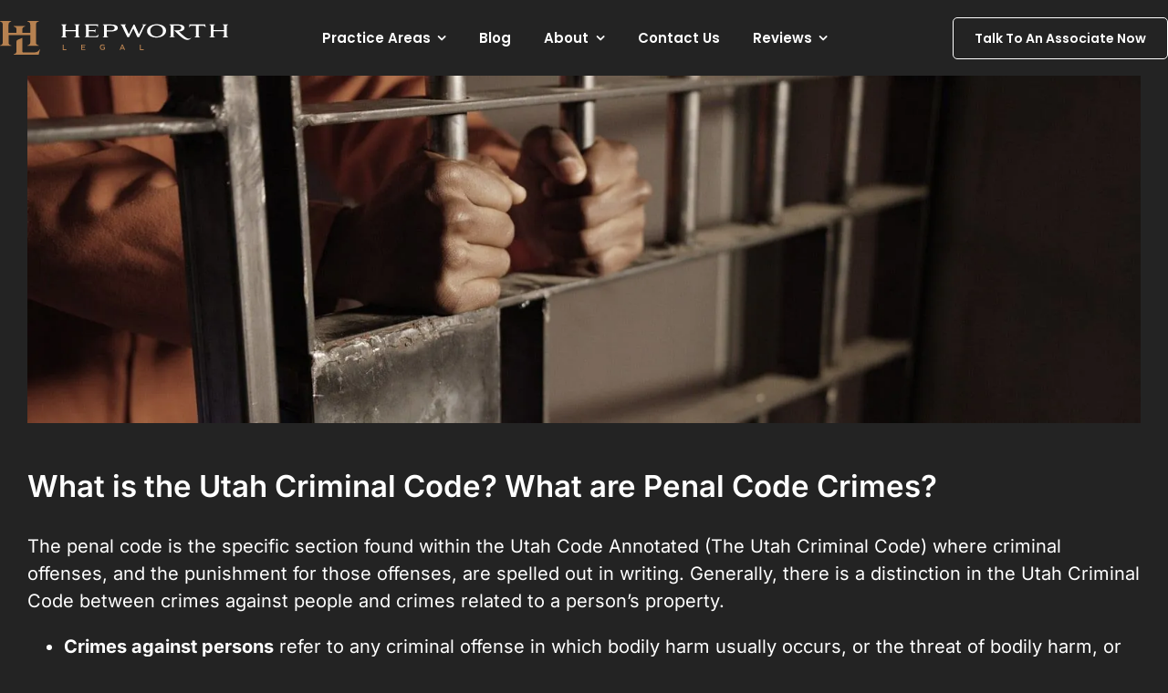

--- FILE ---
content_type: text/html; charset=utf-8
request_url: https://js.callrail.com/companies/159840399/contact/iframe?uuid=d34c143d-b0b4-4e1d-bb7b-17c986ab66f9
body_size: 438
content:
<!DOCTYPE html>
<html lang="en"> 
  <head>
    <title>Contact Widget</title>
    <link rel="stylesheet" media="all" href=/packs/contact/contact-0551f4535be4ca7dd50c.css>
  </head>
  <body>
    <div id="contact-widget">

       <div class="top-bar">
        <span>Contact Us</span>
        <span class="js-collapse u-cursor-pointer">&#9587;</span>
      </div>

      <a id="js-number-swap"></a>

      <div class="footer">
        <img src="https://js.calltrk.com/assets/powered-by-callrail-e8af1aedfb630238a074e5eaf25aded413536521cc588f2fa5dc34866a1ef8d3.svg" />
      </div>

     </div>
  </body>
  <script type="text/javascript">
    (function() {
      window.Contact = window.Contact || JSON.parse('{"swappyBaseUrl":"http://js.callrail.com","companyId":"159840399","settings":{"position":"left","fallbackNumber":"801-872-2222"},"swapNumber":"(801) 872-2222","clickToCall":"+1 801-872-2222","sessionId":"d34c143d-b0b4-4e1d-bb7b-17c986ab66f9"}');
    })();
  </script>
  <script src=/packs/contact/contact-5faa451cacd784794a61.js>
  </script>
</html>


--- FILE ---
content_type: text/css
request_url: https://www.hepworthlegal.com/nitropack_static/OROyDMpuMQvsBEbXYPiqyYCrjERQrUgX/assets/static/optimized/rev-e64e94b/www.hepworthlegal.com/externalFontFace/nitro-min-noimport-59a3f0856596d15607e297b264daa311-stylesheet.css
body_size: -13
content:
@font-face{font-family:"Acumin Pro";src:url("https://hepworthdev.wpengine.com/wp-content/uploads/2024/01/Acumin-Pro-Black.woff") format("woff");font-weight:normal;font-style:normal;font-display:swap;}@font-face{font-family:"Font Awesome 5 Brands";font-style:normal;font-weight:normal;font-display:swap;src:url("https://www.hepworthlegal.com/nitropack_static/OROyDMpuMQvsBEbXYPiqyYCrjERQrUgX/assets/static/source/rev-e64e94b/www.hepworthlegal.com/wp-content/themes/Avada/includes/lib/assets/fonts/fontawesome/webfonts/fa-brands-400.woff2") format("woff2");}

--- FILE ---
content_type: application/javascript; charset=utf-8
request_url: https://www.hepworthlegal.com/nitropack_static/OROyDMpuMQvsBEbXYPiqyYCrjERQrUgX/assets/desktop/optimized/rev-e64e94b/accounts.google.com/gsi/nitro-min-client
body_size: 85860
content:
"use strict";this.default_gsi=this.default_gsi||{};(function(e){var t=this;try{e._F_toggles_initialize=function(e){(typeof globalThis!=="undefined"?globalThis:typeof self!=="undefined"?self:this)._F_toggles_default_gsi=e||[]};(0,e._F_toggles_initialize)([0x20000000,44416]);var n,i,o,a,r,s,c,u;e.aa=typeof Object.create=="function"?Object.create:function(e){var t=function(){};t.prototype=e;return new t};n=typeof Object.defineProperties=="function"?Object.defineProperty:function(e,t,n){if(e==Array.prototype||e==Object.prototype)return e;e[t]=n.value;return e};i=function(e){e=["object"==typeof globalThis&&globalThis,e,"object"==typeof t&&t,"object"==typeof self&&self,"object"==typeof global&&global];for(var n=0;n<e.length;++n){var i=e[n];if(i&&i.Math==Math)return i}throw Error("a")};o=i(this);a=function(e,t){if(t)e:{var i=o;e=e.split(".");for(var a=0;a<e.length-1;a++){var r=e[a];if(!(r in i))break e;i=i[r]}e=e[e.length-1];a=i[e];t=t(a);t!=a&&t!=null&&n(i,e,{configurable:!0,writable:!0,value:t})}};if(typeof Object.setPrototypeOf=="function")r=Object.setPrototypeOf;else{var l;e:{var d={a:!0},h={};try{h.__proto__=d;l=h.a;break e}catch(e){}l=!1}r=l?function(e,t){e.__proto__=t;if(e.__proto__!==t)throw new TypeError("b`"+e);return e}:null}e.ja=r;s=function(e){var t=0;return function(){return t<e.length?{done:!1,value:e[t++]}:{done:!0}}};e.u=function(e){var t=typeof Symbol!="undefined"&&Symbol.iterator&&e[Symbol.iterator];if(t)return t.call(e);if(typeof e.length=="number")return{next:s(e)};throw Error("c`"+String(e))};c=function(e,t){return Object.prototype.hasOwnProperty.call(e,t)};u=typeof Object.assign=="function"?Object.assign:function(e,t){if(e==null)throw new TypeError("d");e=Object(e);for(var n=1;n<arguments.length;n++){var i=arguments[n];if(i)for(var o in i)c(i,o)&&(e[o]=i[o])}return e};a("Object.assign",function(e){return e||u});a("globalThis",function(e){return e||o});a("Reflect.setPrototypeOf",function(t){return t?t:e.ja?function(t,n){try{return(0,e.ja)(t,n),!0}catch(e){return!1}}:null});a("Symbol",function(e){if(e)return e;var t=function(e,t){this.g=e;n(this,"description",{configurable:!0,writable:!0,value:t})};t.prototype.toString=function(){return this.g};var i="jscomp_symbol_"+(Math.random()*1e9>>>0)+"_",o=0,a=function(e){if(this instanceof a)throw new TypeError("g");return new t(i+(e||"")+"_"+o++,e)};return a});a("Symbol.iterator",function(e){if(e)return e;e=Symbol("h");n(Array.prototype,e,{configurable:!0,writable:!0,value:function(){return f(s(this))}});return e});var f=function(e){e={next:e};e[Symbol.iterator]=function(){return this};return e};a("Promise",function(t){function n(){this.g=null}function i(e){return e instanceof r?e:new r(function(t){t(e)})}if(t)return t;n.prototype.h=function(e){if(this.g==null){this.g=[];var t=this;this.i(function(){t.l()})}this.g.push(e)};var a=o.setTimeout;n.prototype.i=function(e){a(e,0)};n.prototype.l=function(){for(;this.g&&this.g.length;){var e=this.g;this.g=[];for(var t=0;t<e.length;++t){var n=e[t];e[t]=null;try{n()}catch(e){this.j(e)}}}this.g=null};n.prototype.j=function(e){this.i(function(){throw e})};var r=function(e){this.g=0;this.i=void 0;this.h=[];this.u=!1;var t=this.j();try{e(t.resolve,t.reject)}catch(e){t.reject(e)}};r.prototype.j=function(){function e(e){return function(i){n||(n=!0,e.call(t,i))}}var t=this,n=!1;return{resolve:e(this.F),reject:e(this.l)}};r.prototype.F=function(e){if(e===this)this.l(new TypeError("i"));else if(e instanceof r)this.J(e);else{e:switch(typeof e){case"object":var t=e!=null;break e;case"function":t=!0;break e;default:t=!1}t?this.I(e):this.o(e)}};r.prototype.I=function(e){var t=void 0;try{t=e.then}catch(e){this.l(e);return}typeof t=="function"?this.M(t,e):this.o(e)};r.prototype.l=function(e){this.v(2,e)};r.prototype.o=function(e){this.v(1,e)};r.prototype.v=function(e,t){if(this.g!=0)throw Error("j`"+e+"`"+t+"`"+this.g);this.g=e;this.i=t;this.g===2&&this.H();this.B()};r.prototype.H=function(){var e=this;a(function(){if(e.D()){var t=o.console;typeof t!=="undefined"&&t.error(e.i)}},1)};r.prototype.D=function(){if(this.u)return!1;var e=o.CustomEvent,t=o.Event,n=o.dispatchEvent;if(typeof n==="undefined")return!0;typeof e==="function"?e=new e("unhandledrejection",{cancelable:!0}):typeof t==="function"?e=new t("unhandledrejection",{cancelable:!0}):(e=o.document.createEvent("CustomEvent"),e.initCustomEvent("unhandledrejection",!1,!0,e));e.promise=this;e.reason=this.i;return n(e)};r.prototype.B=function(){if(this.h!=null){for(var e=0;e<this.h.length;++e)s.h(this.h[e]);this.h=null}};var s=new n;r.prototype.J=function(e){var t=this.j();e.ob(t.resolve,t.reject)};r.prototype.M=function(e,t){var n=this.j();try{e.call(t,n.resolve,n.reject)}catch(e){n.reject(e)}};r.prototype.then=function(e,t){function n(e,t){return typeof e=="function"?function(t){try{i(e(t))}catch(e){o(e)}}:t}var i,o,a=new r(function(e,t){i=e;o=t});this.ob(n(e,i),n(t,o));return a};r.prototype.catch=function(e){return this.then(void 0,e)};r.prototype.ob=function(e,t){function n(){switch(i.g){case 1:e(i.i);break;case 2:t(i.i);break;default:throw Error("k`"+i.g)}}var i=this;this.h==null?s.h(n):this.h.push(n);this.u=!0};r.resolve=i;r.reject=function(e){return new r(function(t,n){n(e)})};r.race=function(t){return new r(function(n,o){for(var a=e.u(t),r=a.next();!r.done;r=a.next())i(r.value).ob(n,o)})};r.all=function(t){var n=e.u(t),o=n.next();return o.done?i([]):new r(function(e,t){function a(t){return function(n){r[t]=n;s--;s==0&&e(r)}}var r=[],s=0;do r.push(void 0),s++,i(o.value).ob(a(r.length-1),t),o=n.next();while(!o.done)})};return r});var p=function(e,t,n){if(e==null)throw new TypeError("l`"+n);if(t instanceof RegExp)throw new TypeError("m`"+n);return e+""};a("String.prototype.startsWith",function(e){return e?e:function(e,t){var n=p(this,e,"startsWith"),i=n.length,o=e.length;t=Math.max(0,Math.min(t|0,n.length));for(var a=0;a<o&&t<i;)if(n[t++]!=e[a++])return!1;return a>=o}});a("Object.setPrototypeOf",function(t){return t||e.ja});a("Symbol.dispose",function(e){return e?e:Symbol("n")});a("Array.prototype.find",function(e){return e?e:function(e,t){e:{var n=this;n instanceof String&&(n=String(n));for(var i=n.length,o=0;o<i;o++){var a=n[o];if(e.call(t,a,o,n)){e=a;break e}}e=void 0}return e}});a("WeakMap",function(t){function i(){}function o(e){var t=typeof e;return t==="object"&&e!==null||t==="function"}function a(e){if(!c(e,s)){var t=new i;n(e,s,{value:t})}}function r(e){var t=Object[e];t&&(Object[e]=function(e){if(e instanceof i)return e;Object.isExtensible(e)&&a(e);return t(e)})}if(function(){if(!t||!Object.seal)return!1;try{var e=Object.seal({}),n=Object.seal({}),i=new t([[e,2],[n,3]]);if(i.get(e)!=2||i.get(n)!=3)return!1;i.delete(e);i.set(n,4);return!i.has(e)&&i.get(n)==4}catch(e){return!1}}())return t;var s="$jscomp_hidden_"+Math.random();r("freeze");r("preventExtensions");r("seal");var u=0,l=function(t){this.g=(u+=Math.random()+1).toString();if(t){t=e.u(t);for(var n;!(n=t.next()).done;)n=n.value,this.set(n[0],n[1])}};l.prototype.set=function(e,t){if(!o(e))throw Error("o");a(e);if(!c(e,s))throw Error("p`"+e);e[s][this.g]=t;return this};l.prototype.get=function(e){return o(e)&&c(e,s)?e[s][this.g]:void 0};l.prototype.has=function(e){return o(e)&&c(e,s)&&c(e[s],this.g)};l.prototype.delete=function(e){return o(e)&&c(e,s)&&c(e[s],this.g)?delete e[s][this.g]:!1};return l});a("Map",function(t){if(function(){if(!t||typeof t!="function"||!t.prototype.entries||typeof Object.seal!="function")return!1;try{var n=Object.seal({x:4}),i=new t(e.u([[n,"s"]]));if(i.get(n)!="s"||i.size!=1||i.get({x:4})||i.set({x:4},"t")!=i||i.size!=2)return!1;var o=i.entries(),a=o.next();if(a.done||a.value[0]!=n||a.value[1]!="s")return!1;a=o.next();return a.done||a.value[0].x!=4||a.value[1]!="t"||!o.next().done?!1:!0}catch(e){return!1}}())return t;var n=new WeakMap,i=function(t){this[0]={};this[1]=r();this.size=0;if(t){t=e.u(t);for(var n;!(n=t.next()).done;)n=n.value,this.set(n[0],n[1])}};i.prototype.set=function(e,t){e=e===0?0:e;var n=o(this,e);n.list||(n.list=this[0][n.id]=[]);n.entry?n.entry.value=t:(n.entry={next:this[1],pa:this[1].pa,head:this[1],key:e,value:t},n.list.push(n.entry),this[1].pa.next=n.entry,this[1].pa=n.entry,this.size++);return this};i.prototype.delete=function(e){e=o(this,e);return e.entry&&e.list?(e.list.splice(e.index,1),e.list.length||delete this[0][e.id],e.entry.pa.next=e.entry.next,e.entry.next.pa=e.entry.pa,e.entry.head=null,this.size--,!0):!1};i.prototype.clear=function(){this[0]={};this[1]=this[1].pa=r();this.size=0};i.prototype.has=function(e){return!!o(this,e).entry};i.prototype.get=function(e){return(e=o(this,e).entry)&&e.value};i.prototype.entries=function(){return a(this,function(e){return[e.key,e.value]})};i.prototype.keys=function(){return a(this,function(e){return e.key})};i.prototype.values=function(){return a(this,function(e){return e.value})};i.prototype.forEach=function(e,t){for(var n=this.entries(),i;!(i=n.next()).done;)i=i.value,e.call(t,i[1],i[0],this)};i.prototype[Symbol.iterator]=i.prototype.entries;var o=function(e,t){var i=t&&typeof t;i=="object"||i=="function"?n.has(t)?i=n.get(t):(i=""+ ++s,n.set(t,i)):i="p_"+t;var o=e[0][i];if(o&&c(e[0],i))for(e=0;e<o.length;e++){var a=o[e];if(t!==t&&a.key!==a.key||t===a.key)return{id:i,list:o,index:e,entry:a}}return{id:i,list:o,index:-1,entry:void 0}},a=function(e,t){var n=e[1];return f(function(){if(n){for(;n.head!=e[1];)n=n.pa;for(;n.next!=n.head;)return n=n.next,{done:!1,value:t(n)};n=null}return{done:!0,value:void 0}})},r=function(){var e={};return e.pa=e.next=e.head=e},s=0;return i});a("Set",function(t){if(function(){if(!t||typeof t!="function"||!t.prototype.entries||typeof Object.seal!="function")return!1;try{var n=Object.seal({x:4}),i=new t(e.u([n]));if(!i.has(n)||i.size!=1||i.add(n)!=i||i.size!=1||i.add({x:4})!=i||i.size!=2)return!1;var o=i.entries(),a=o.next();if(a.done||a.value[0]!=n||a.value[1]!=n)return!1;a=o.next();return a.done||a.value[0]==n||a.value[0].x!=4||a.value[1]!=a.value[0]?!1:o.next().done}catch(e){return!1}}())return t;var n=function(t){this.g=new Map;if(t){t=e.u(t);for(var n;!(n=t.next()).done;)this.add(n.value)}this.size=this.g.size};n.prototype.add=function(e){e=e===0?0:e;this.g.set(e,e);this.size=this.g.size;return this};n.prototype.delete=function(e){e=this.g.delete(e);this.size=this.g.size;return e};n.prototype.clear=function(){this.g.clear();this.size=0};n.prototype.has=function(e){return this.g.has(e)};n.prototype.entries=function(){return this.g.entries()};n.prototype.values=function(){return this.g.values()};n.prototype.keys=n.prototype.values;n.prototype[Symbol.iterator]=n.prototype.values;n.prototype.forEach=function(e,t){var n=this;this.g.forEach(function(i){return e.call(t,i,i,n)})};return n});a("Object.values",function(e){return e?e:function(e){var t=[],n;for(n in e)c(e,n)&&t.push(e[n]);return t}});a("Object.is",function(e){return e?e:function(e,t){return e===t?e!==0||1/e===1/t:e!==e&&t!==t}});a("Array.prototype.includes",function(e){return e?e:function(e,t){var n=this;n instanceof String&&(n=String(n));var i=n.length;t=t||0;for(t<0&&(t=Math.max(t+i,0));t<i;t++){var o=n[t];if(o===e||Object.is(o,e))return!0}return!1}});a("String.prototype.includes",function(e){return e?e:function(e,t){return p(this,e,"includes").indexOf(e,t||0)!==-1}});a("Array.from",function(e){return e?e:function(e,t,n){t=t!=null?t:function(e){return e};var i=[],o=typeof Symbol!="undefined"&&Symbol.iterator&&e[Symbol.iterator];if(typeof o=="function"){e=o.call(e);for(var a=0;!(o=e.next()).done;)i.push(t.call(n,o.value,a++))}else for(o=e.length,a=0;a<o;a++)i.push(t.call(n,e[a],a));return i}});a("Object.entries",function(e){return e?e:function(e){var t=[],n;for(n in e)c(e,n)&&t.push([n,e[n]]);return t}});a("Number.isFinite",function(e){return e?e:function(e){return typeof e!=="number"?!1:!isNaN(e)&&e!==Infinity&&e!==-Infinity}});a("Number.MAX_SAFE_INTEGER",function(){return 0x1fffffffffffff});a("Number.MIN_SAFE_INTEGER",function(){return-0x1fffffffffffff});a("Number.isInteger",function(e){return e?e:function(e){return Number.isFinite(e)?e===Math.floor(e):!1}});a("Number.isSafeInteger",function(e){return e?e:function(e){return Number.isInteger(e)&&Math.abs(e)<=Number.MAX_SAFE_INTEGER}});a("String.prototype.endsWith",function(e){return e?e:function(e,t){var n=p(this,e,"endsWith");t===void 0&&(t=n.length);t=Math.max(0,Math.min(t|0,n.length));for(var i=e.length;i>0&&t>0;)if(n[--t]!=e[--i])return!1;return i<=0}});var m=function(e,t){e instanceof String&&(e+="");var n=0,i=!1,o={next:function(){if(!i&&n<e.length){var o=n++;return{value:t(o,e[o]),done:!1}}i=!0;return{done:!0,value:void 0}}};o[Symbol.iterator]=function(){return o};return o};a("Array.prototype.entries",function(e){return e?e:function(){return m(this,function(e,t){return[e,t]})}});a("Math.trunc",function(e){return e?e:function(e){e=Number(e);if(isNaN(e)||e===Infinity||e===-Infinity||e===0)return e;var t=Math.floor(Math.abs(e));return e<0?-t:t}});a("Number.isNaN",function(e){return e?e:function(e){return typeof e==="number"&&isNaN(e)}});a("Array.prototype.keys",function(e){return e?e:function(){return m(this,function(e){return e})}});a("Array.prototype.values",function(e){return e?e:function(){return m(this,function(e,t){return t})}});a("String.prototype.codePointAt",function(e){return e?e:function(e){var t=p(this,null,"codePointAt"),n=t.length;e=Number(e)||0;if(e>=0&&e<n){e|=0;var i=t.charCodeAt(e);if(i<55296||i>56319||e+1===n)return i;e=t.charCodeAt(e+1);return e<56320||e>57343?i:(i-55296)*1024+e+9216}}});a("String.fromCodePoint",function(e){return e?e:function(e){for(var t="",n=0;n<arguments.length;n++){var i=Number(arguments[n]);if(i<0||i>1114111||i!==Math.floor(i))throw new RangeError("q`"+i);i<=65535?t+=String.fromCharCode(i):(i-=65536,t+=String.fromCharCode(i>>>10&1023|55296),t+=String.fromCharCode(i&1023|56320))}return t}});a("Promise.prototype.finally",function(e){return e?e:function(e){return this.then(function(t){return Promise.resolve(e()).then(function(){return t})},function(t){return Promise.resolve(e()).then(function(){throw t})})}})}catch(t){e._DumpException(t)}try{e.ra=e.ra||{};e.v=this||self;e.sa=e.v._F_toggles_default_gsi||[]}catch(t){e._DumpException(t)}try{var g,b,v,k,y,w,x,_,z,j,S,E,C,O,A,B,I,L,T,M,N,F,H,q,V,P,G,R,D,U,W,J,X,K,Y,Q;e.ta=function(t){e.v.setTimeout(function(){throw t},0)};e.ua=function(){var t=e.v.navigator;return t&&(t=t.userAgent)?t:""};g=function(t){if(!ea||!e.wa)return!1;for(var n=0;n<e.wa.brands.length;n++){var i=e.wa.brands[n].brand;if(i&&i.indexOf(t)!=-1)return!0}return!1};e.x=function(t){return e.ua().indexOf(t)!=-1};e.za=function(e){for(var t=RegExp("([A-Z][\\w ]+)/([^\\s]+)\\s*(?:\\((.*?)\\))?","g"),n=[],i;i=t.exec(e);)n.push([i[1],i[2],i[3]||void 0]);return n};e.Aa=function(){return ea?!!e.wa&&e.wa.brands.length>0:!1};e.Ba=function(){return e.Aa()?!1:e.x("Opera")};e.Ca=function(){return e.Aa()?!1:e.x("Trident")||e.x("MSIE")};e.Da=function(){return e.Aa()?!1:e.x("Edge")};e.Ea=function(){return e.Aa()?g("Microsoft Edge"):e.x("Edg/")};e.Fa=function(){return e.x("Firefox")||e.x("FxiOS")};e.Ha=function(){return e.x("Safari")&&!(e.Ga()||(e.Aa()?0:e.x("Coast"))||e.Ba()||e.Da()||e.Ea()||(e.Aa()?g("Opera"):e.x("OPR"))||e.Fa()||e.x("Silk")||e.x("Android"))};e.Ga=function(){return e.Aa()?g("Chromium"):(e.x("Chrome")||e.x("CriOS"))&&!e.Da()||e.x("Silk")};e.Ia=function(e){var t={};e.forEach(function(e){t[e[0]]=e[1]});return function(e){return t[e.find(function(e){return e in t})]||""}};b=function(){var t=e.za(e.ua());t=e.Ia(t);return e.Ga()?t(["Chrome","CriOS","HeadlessChrome"]):""};e.Ka=function(){if(e.Aa()){var t=e.wa.brands.find(function(e){return e.brand==="Chromium"});if(!t||!t.version)return NaN;t=t.version.split(".")}else{t=b();if(t==="")return NaN;t=t.split(".")}return t.length===0?NaN:Number(t[0])};e.La=function(){return ea?!!e.wa&&!!e.wa.platform:!1};e.Ma=function(){return e.La()?e.wa.platform==="Android":e.x("Android")};v=function(){return e.x("iPhone")&&!e.x("iPod")&&!e.x("iPad")};e.Oa=function(){return v()||e.x("iPad")||e.x("iPod")};e.Pa=function(){return e.La()?e.wa.platform==="macOS":e.x("Macintosh")};e.Qa=function(){return e.La()?e.wa.platform==="Chrome OS":e.x("CrOS")};e.Sa=function(t,n){n=(0,e.Ra)(t,n);var i;(i=n>=0)&&Array.prototype.splice.call(t,n,1);return i};e.Ta=function(e){var t=e.length;if(t>0){for(var n=Array(t),i=0;i<t;i++)n[i]=e[i];return n}return[]};e.Ua=function(e,t){e.__closure__error__context__984382||(e.__closure__error__context__984382={});e.__closure__error__context__984382.severity=t};e.Wa=function(t,n){if(t!=null){var i;var o=(i=ex)!=null?i:ex={};i=o[t]||0;i>=n||(o[t]=i+1,t=Error(),e.Ua(t,"incident"),e.ta(t))}};e.Xa=function(e,t,n){return typeof Symbol==="function"&&typeof Symbol()==="symbol"?(n===void 0?0:n)&&Symbol.for&&e?Symbol.for(e):e!=null?Symbol(e):Symbol():t};e.ab=function(t,n){e.Ya||e.y in t||eC(t,eE);t[e.y]|=n};e.bb=function(t,n){e.Ya||e.y in t||eC(t,eE);t[e.y]=n};e.db=function(t,n){return n===void 0?t.g!==eB&&!!(2&(t.A[e.y]|0)):!!(2&n)&&t.g!==eB};e.eb=function(e,t,n){var i=t&128?0:-1,o=e.length,a;if(a=!!o)a=e[o-1],a=a!=null&&typeof a==="object"&&a.constructor===Object;var r=o+(a?-1:0);for(t=t&128?1:0;t<r;t++)n(t-i,e[t]);if(a){e=e[o-1];for(var s in e)!isNaN(s)&&n(+s,e[s])}};k=function(e){e.Ue=!0;return e};e.kb=function(e){var t=e;if(eL(t)){if(!/^\s*(?:-?[1-9]\d*|0)?\s*$/.test(t))throw Error(String(t))}else if(eI(t)&&!Number.isSafeInteger(t))throw Error(String(t));return eM?BigInt(e):e=eT(e)?e?"1":"0":eL(e)?e.trim()||"0":String(e)};y=function(e,t){if(e.length>t.length)return!1;if(e.length<t.length||e===t)return!0;for(var n=0;n<e.length;n++){var i=e[n],o=t[n];if(i>o)return!1;if(i<o)return!0}};e.mb=function(e){return Array.prototype.slice.call(e)};e.nb=function(e){if(e==null||typeof e==="boolean")return e;if(typeof e==="number")return!!e};e.pb=function(t){return t==null?t:(0,e.ob)(t)?t|0:void 0};e.qb=function(t){if(t==null)return t;if(typeof t==="string"&&t)t=+t;else if(typeof t!=="number")return;return(0,e.ob)(t)?t|0:void 0};e.rb=function(e){return e==null||typeof e==="string"?e:void 0};e.ub=function(t,n,i){if(t!=null&&t[eS]===eA)return t;if(Array.isArray(t)){var o=t[e.y]|0;i=o|i&32|i&2;i!==o&&e.bb(t,i);return new n(t)}};w=function(e){return e};e.yb=function(t){var n=e.wb(e.xb);return n?t[n]:void 0};x=function(t,n){n<100||e.Wa(ez,1)};_=function(t,n,i,o){var a=o!==void 0;o=!!o;var r=e.wb(e.xb),s;!a&&e.Ya&&r&&(s=t[r])&&s.qb(x);r=[];var c=t.length;s=0xffffffff;var u=!1,l=!!(n&64),d=l?n&128?0:-1:void 0;if(!(n&1)){var h=c&&t[c-1];h!=null&&typeof h==="object"&&h.constructor===Object?(c--,s=c):h=void 0;if(l&&!(n&128)&&!a){u=!0;var f;s=((f=eV)!=null?f:w)(s-d,d,t,h,void 0)+d}}n=void 0;for(f=0;f<c;f++){var p=t[f];if(p!=null&&(p=i(p,o))!=null)if(l&&f>=s){var m=f-d,g=void 0;((g=n)!=null?g:n={})[m]=p}else r[f]=p}if(h)for(var b in h)c=h[b],c!=null&&(c=i(c,o))!=null&&(f=+b,p=void 0,l&&!Number.isNaN(f)&&(p=f+d)<s?r[p]=c:(f=void 0,((f=n)!=null?f:n={})[b]=c));n&&(u?r.push(n):r[s]=n);a&&e.wb(e.xb)&&(t=e.yb(t))&&"function"==typeof e.Cb&&t instanceof e.Cb&&(r[e.xb]=t.g());return r};z=function(t){switch(typeof t){case"number":return Number.isFinite(t)?t:""+t;case"bigint":return(0,e.Fb)(t)?Number(t):""+t;case"boolean":return t?1:0;case"object":if(Array.isArray(t)){var n=t[e.y]|0;return t.length===0&&n&1?void 0:_(t,n,z)}if(t!=null&&t[eS]===eA)return e.Hb(t);if("function"==typeof e.Ib&&t instanceof e.Ib)return t.i();return}return t};e.Hb=function(t){t=t.A;return _(t,t[e.y]|0,z)};j=function(e){switch(typeof e){case"boolean":return eP||(eP=[0,void 0,!0]);case"number":return e>0?void 0:e===0?eG||(eG=[0,void 0]):[-e,void 0];case"string":return[0,e];case"object":return e}};e.Nb=function(e,t){return S(e,t[0],t[1])};e.z=function(e,t,n){return S(e,t,n,2048)};S=function(t,n,i,o){o=o===void 0?0:o;if(t==null){var a=32;i?(t=[i],a|=128):t=[];n&&(a=a&-0xffc001|(n&1023)<<14)}else{if(!Array.isArray(t))throw Error("y");a=t[e.y]|0;if(er&&1&a)throw Error("z");2048&a&&!(2&a)&&E();if(a&256)throw Error("A");if(a&64)return(a|o)!==a&&e.bb(t,a|o),t;if(i&&(a|=128,i!==t[0]))throw Error("B");e:{i=t;a|=64;var r=i.length;if(r){var s=r-1,c=i[s];if(c!=null&&typeof c==="object"&&c.constructor===Object){n=a&128?0:-1;s-=n;if(s>=1024)throw Error("D");for(var u in c)r=+u,r<s&&(i[r+n]=c[u],delete c[u]);a=a&-0xffc001|(s&1023)<<14;break e}}if(n){u=Math.max(n,r-(a&128?0:-1));if(u>1024)throw Error("E");a=a&-0xffc001|(u&1023)<<14}}}e.bb(t,a|64|o);return t};E=function(){if(er)throw Error("C");e.Wa(ej,5)};C=function(t,n){if(typeof t!=="object")return t;if(Array.isArray(t)){var i=t[e.y]|0;t.length===0&&i&1?t=void 0:i&2||(!n||4096&i||16&i?t=e.Rb(t,i,!1,n&&!(i&16)):(e.ab(t,34),i&4&&Object.freeze(t)));return t}if(t!=null&&t[eS]===eA)return n=t.A,i=n[e.y]|0,e.db(t,i)?t:e.Sb(t,n,i)?e.Tb(t,n):e.Rb(n,i);if("function"==typeof e.Ib&&t instanceof e.Ib)return t};e.Tb=function(e,t,n){e=new e.constructor(t);n&&(e.g=eB);e.i=eB;return e};e.Rb=function(t,n,i,o){o!=null||(o=!!(34&n));t=_(t,n,C,o);o=32;i&&(o|=2);n=n&0xffe0c1|o;e.bb(t,n);return t};e.Vb=function(t){var n=t.A,i=n[e.y]|0;return e.db(t,i)?e.Sb(t,n,i)?e.Tb(t,n,!0):new t.constructor(e.Rb(n,i,!1)):t};e.Wb=function(t){if(t.g!==eB)return!1;var n=t.A;n=e.Rb(n,n[e.y]|0);e.ab(n,2048);t.A=n;t.g=void 0;t.i=void 0;return!0};e.Xb=function(t,n){n===void 0&&(n=t[e.y]|0);n&32&&!(n&4096)&&e.bb(t,n|4096)};e.Sb=function(t,n,i){return i&2?!0:i&32&&!(i&4096)?(e.bb(n,i|2),t.g=eB,!0):!1};e.Yb=function(t,n,i,o,a){var r=i+(a?0:-1),s=t.length-1;if(s>=1+(a?0:-1)&&r>=s){var c=t[s];if(c!=null&&typeof c==="object"&&c.constructor===Object)return c[i]=o,n}if(r<=s)return t[r]=o,n;if(o!==void 0){var u;s=((u=n)!=null?u:n=t[e.y]|0)>>14&1023||0x20000000;i>=s?o!=null&&(r={},t[s+(a?0:-1)]=(r[i]=o,r)):t[r]=o}return n};O=function(t,n,i,o,a){var r=!1;o=e.Zb(t,o,a,function(t){var o=e.ub(t,i,n);r=o!==t&&o!=null;return o});if(o!=null)return r&&!e.db(o)&&e.Xb(t,n),o};A=function(){var e=function(){throw Error()};Object.setPrototypeOf(e,e.prototype);return e};B=function(t){var n=I;var i=i===void 0?e.cc:i;return new e.dc(t,n,i)};I=function(t,n,i,o,a){t.j(i,e.fc(n,o),a)};e.kc=function(t,n,i,o){var a=o[t];if(a)return a;a={};a.Gd=o;a.Xa=j(o[0]);var r=o[1],s=1;r&&r.constructor===Object&&(a.Ob=r,r=o[++s],typeof r==="function"&&(a.ad=!0,e.hc!=null||(e.hc=r),e.ic!=null||(e.ic=o[s+1]),r=o[s+=2]));for(var c={};r&&Array.isArray(r)&&r.length&&typeof r[0]==="number"&&r[0]>0;){for(var u=0;u<r.length;u++)c[r[u]]=r;r=o[++s]}for(u=1;r!==void 0;){typeof r==="number"&&(u+=r,r=o[++s]);var l=void 0;if(r instanceof e.dc)var d=r;else d=eW,s--;r=void 0;if((r=d)==null?0:r.i){r=o[++s];l=o;var h=s;typeof r==="function"&&(r=r(),l[h]=r);l=r}r=o[++s];h=u+1;typeof r==="number"&&r<0&&(h-=r,r=o[++s]);for(;u<h;u++){var f=c[u];l?i(a,u,d,l,f):n(a,u,d,f)}}return o[t]=a};e.mc=function(t){return Array.isArray(t)?t[0]instanceof e.dc?t:[eJ,t]:[t,void 0]};e.fc=function(t,n){if(t instanceof e.B)return t.A;if(Array.isArray(t))return e.Nb(t,n)};e.nc=function(t,n,i){return new e.dc(t,n,i)};e.pc=function(t,n,i){e.Yb(t,t[e.y]|0,n,i,(t[e.y]|0)&128?e.oc:void 0)};L=function(t){t=eX.get(t);var n=eX.get(e.rc);return t===void 0||n===void 0?!1:t>=n};T=function(e){return e?"[GSI_LOGGER-"+e+"]: ":"[GSI_LOGGER]: "};e.C=function(e,n){try{L("debug")&&t.console&&t.console.log&&t.console.log(T(n)+e)}catch(e){}};e.E=function(e,n){try{L("info")&&t.console&&t.console.info&&t.console.info(T(n)+e)}catch(e){}};e.F=function(e,n){try{L("warn")&&t.console&&t.console.warn&&t.console.warn(T(n)+e)}catch(e){}};e.G=function(e,n){try{L("error")&&t.console&&t.console.error&&t.console.error(T(n)+e)}catch(e){}};e.vc=function(t){if(t instanceof e.uc)return t.g;throw Error("G")};M=function(t){return new e.wc(function(e){return e.substr(0,t.length+1).toLowerCase()===t+":"})};e.zc=function(t){t instanceof e.uc?t=e.vc(t):t=eK.test(t)?t:void 0;return t};e.Ac=function(n){var i=t.location;n=e.zc(n);n!==void 0&&i.assign(n)};e.Bc=function(e){this.g=e||{cookie:""}};e.H=function(t){return!!e.Cc.g[t]||e.Dc.includes(t)&&e.Ec.get("ge_"+t)==="1"};N=function(e,t,n){for(var i in e)t.call(n,e[i],i,e)};F=function(e,t){for(var n,i,o=1;o<arguments.length;o++){i=arguments[o];for(n in i)e[n]=i[n];for(var a=0;a<eQ.length;a++)n=eQ[a],Object.prototype.hasOwnProperty.call(i,n)&&(e[n]=i[n])}};e.Jc=function(t){var n=t.match(e.Ic);t=n[1];var i=n[3];n=n[4];var o="";t&&(o+=t+":");i&&(o=o+"//"+i,n&&(o+=":"+n));return o};H=function(e,t){if(e){e=e.split("&");for(var n=0;n<e.length;n++){var i=e[n].indexOf("="),o=null;if(i>=0){var a=e[n].substring(0,i);o=e[n].substring(i+1)}else a=e[n];t(a,o?decodeURIComponent(o.replace(/\+/g," ")):"")}}};q=function(e,t,n,i,o){this.listener=e;this.proxy=null;this.src=t;this.type=n;this.capture=!!i;this.xa=o;this.key=++tr;this.Za=this.nb=!1};V=function(e){this.src=e;this.g={};this.h=0};e.Pc=function(){var n=new Uint32Array(2);(t.crypto||e.Oc.msCrypto).getRandomValues(n);return n[0].toString(16)+n[1].toString(16)};e.Rc=function(){return ea&&e.wa?e.wa.mobile:!e.Qc()&&(e.x("iPod")||e.x("iPhone")||e.x("Android")||e.x("IEMobile"))};e.Qc=function(){return ea&&e.wa?!e.wa.mobile&&(e.x("iPad")||e.x("Android")||e.x("Silk")):e.x("iPad")||e.x("Android")&&!e.x("Mobile")||e.x("Silk")};e.Sc=function(){return e.H("disable_fedcm_on_samsung_browsers")&&navigator.userAgent.includes("SamsungBrowser")?!1:e.Ga()&&!e.Ea()&&!(e.Aa()?g("Opera"):e.x("OPR"))};e.Tc=function(){var e=t;return"IdentityCredential"in t||"FederatedCredential"in t&&e.FederatedCredential.prototype.login};e.Uc=function(e){switch(e.ux_mode){case"redirect":return"redirect";default:return"popup"}};e.Wc=function(t,n){if(!n.client_id)throw new e.Vc("Missing required parameter client_id.","missing_required_parameter");if(!n.scope)throw new e.Vc("Missing required parameter scope.","missing_required_parameter");var i={client_id:n.client_id,scope:n.scope,login_hint:n.login_hint||n.hint,state:n.state,hd:n.hd||n.hosted_domain,include_granted_scopes:n.include_granted_scopes,enable_granular_consent:n.enable_granular_consent===void 0?n.enable_serial_consent:n.enable_granular_consent,trigger_onepick:n.trigger_onepick,allow_multiple:n.allow_multiple,file_ids:n.file_ids,mimetypes:n.mimetypes};t==="code"?(i.select_account=n.select_account,i.ux_mode=n.ux_mode,n.claims!==void 0&&(i.claims=n.claims),i.ux_mode==="redirect"&&(i.redirect_uri=n.redirect_uri||[location.protocol,"//",location.host,location.pathname].join(""))):t==="token"&&(i.prompt=n.prompt);return i};e.Yc=function(t){e.Xc.call(this);this.h=t;this.g={}};e.Zc=function(e,t,n){e=Math.min(e===void 0?500:e,screen.width-40);t=Math.min(t===void 0?550:t,screen.height-40);var i=screen.width/2-e/2,o=screen.height/2-t/2;n!==void 0&&n>=i&&n<=i+e&&(i=n-i<i+e-n?n+8:n-e-8);return["toolbar=no,location=no,directories=no,status=no,menubar=no,scrollbars=no,resizable=no,copyhistory=no","width="+e,"height="+t,"top="+o,"left="+i].join()};e.ad=function(n,i,o){i=i.toString()+"_"+tE;var a=t,r=e.zc(n);o=r!==void 0?a.open(r,i,o):null;if(!o||o.closed||typeof o.closed==="undefined")return e.G("Failed to open popup window on url: "+n+". Maybe blocked by the browser?"),null;o.focus();return o};e.I=function(t,n){t.prototype=(0,e.aa)(n.prototype);t.prototype.constructor=t;if(e.ja)(0,e.ja)(t,n);else for(var i in n)if(i!="prototype")if(Object.defineProperties){var o=Object.getOwnPropertyDescriptor(n,i);o&&Object.defineProperty(t,i,o)}else t[i]=n[i];t.va=n.prototype};e.bd=function(t){if(!(t instanceof Array)){t=e.u(t);for(var n,i=[];!(n=t.next()).done;)i.push(n.value);t=i}return t};P=function(){this.u=!1;this.l=null;this.h=void 0;this.g=1;this.o=this.j=0;this.B=this.i=null};G=function(e){if(e.u)throw new TypeError("f");e.u=!0};P.prototype.v=function(e){this.h=e};var Z=function(e,t){e.i={Nb:t,Zc:!0};e.g=e.j||e.o};P.prototype.return=function(e){this.i={return:e};this.g=this.o};e.fd=function(e,t,n){e.g=n;return{value:t}};P.prototype.aa=function(e){this.g=e};e.gd=function(e,t,n){e.j=t;n!=void 0&&(e.o=n)};e.hd=function(e,t){e.j=t||0;t=e.i.Nb;e.i=null;return t};R=function(e){this.g=new P;this.h=e};D=function(e,t){G(e.g);var n=e.g.l;if(n)return U(e,"return"in n?n["return"]:function(e){return{value:e,done:!0}},t,e.g.return);e.g.return(t);return W(e)};U=function(e,t,n,i){try{var o=t.call(e.g.l,n);if(!(o instanceof Object))throw new TypeError("e`"+o);if(!o.done)return e.g.u=!1,o;var a=o.value}catch(t){return e.g.l=null,Z(e.g,t),W(e)}e.g.l=null;i.call(e.g,a);return W(e)};W=function(e){for(;e.g.g;)try{var t=e.h(e.g);if(t)return e.g.u=!1,{value:t.value,done:!1}}catch(t){e.g.h=void 0,Z(e.g,t)}e.g.u=!1;if(e.g.i){t=e.g.i;e.g.i=null;if(t.Zc)throw t.Nb;return{value:t.return,done:!0}}return{value:void 0,done:!0}};J=function(e){this.next=function(t){G(e.g);e.g.l?t=U(e,e.g.l.next,t,e.g.v):(e.g.v(t),t=W(e));return t};this.throw=function(t){G(e.g);e.g.l?t=U(e,e.g.l["throw"],t,e.g.v):(Z(e.g,t),t=W(e));return t};this.return=function(t){return D(e,t)};this[Symbol.iterator]=function(){return this}};X=function(e){function t(t){return e.next(t)}function n(t){return e.throw(t)}return new Promise(function(i,o){function a(e){e.done?i(e.value):Promise.resolve(e.value).then(t,n).then(a,o)}a(e.next())})};e.od=function(e){return X(new J(new R(e)))};e.pd=function(e){var t=typeof e;return t=="object"&&e!=null||t=="function"};K=function(t,n){e:{var i=["WIZ_global_data","oxN3nb"];for(var o=e.v,a=0;a<i.length;a++)if(o=o[i[a]],o==null){i=null;break e}i=o}t=i&&i[t];return t!=null?t:n};Y=function(e,t,n){return e.call.apply(e.bind,arguments)};Q=function(e,t,n){if(!e)throw Error();if(arguments.length>2){var i=Array.prototype.slice.call(arguments,2);return function(){var n=Array.prototype.slice.call(arguments);Array.prototype.unshift.apply(n,i);return e.apply(t,n)}}return function(){return e.apply(t,arguments)}};e.td=function(t,n,i){e.td=Function.prototype.bind&&Function.prototype.bind.toString().indexOf("native code")!=-1?Y:Q;return e.td.apply(null,arguments)};e.J=function(t,n){t=t.split(".");for(var i=e.v,o;t.length&&(o=t.shift());)t.length||n===void 0?i[o]&&i[o]!==Object.prototype[o]?i=i[o]:i=i[o]={}:i[o]=n};e.wb=function(e){return e};e.ud=function(e,t){function n(){}n.prototype=t.prototype;e.va=t.prototype;e.prototype=new n;e.prototype.constructor=e;e.Re=function(e,n,i){for(var o=Array(arguments.length-2),a=2;a<arguments.length;a++)o[a-2]=arguments[a];return t.prototype[n].apply(e,o)}};e.Vc=function(t,n){t=Error.call(this,t);this.message=t.message;"stack"in t&&(this.stack=t.stack);Object.setPrototypeOf(this,e.Vc.prototype);this.type=n||"unknown"};e.I(e.Vc,Error);e.vd=typeof TextDecoder!=="undefined";e.wd=typeof String.prototype.isWellFormed==="function";e.xd=typeof TextEncoder!=="undefined";e.yd=String.prototype.trim?function(e){return e.trim()}:function(e){return/^[\s\xa0]*([\s\S]*?)[\s\xa0]*$/.exec(e)[1]};var $=!!(e.sa[0]>>17&1),ee=!!(e.sa[0]&4096),et=!!(e.sa[0]>>18&1),en=!!(e.sa[0]&256),ei=!!(e.sa[0]&1024);var eo,ea,er;eo=K(1,!0);ea=$?et:K(0x2461fc15,!1);er=$?ee||!en:K(0x2c9bb5e3,!0);e.Fd=$?ee||!ei:K(0x312743dc,eo);var es;es=e.v.navigator;e.wa=es?es.userAgentData||null:null;e.Ra=Array.prototype.indexOf?function(e,t){return Array.prototype.indexOf.call(e,t,void 0)}:function(e,t){if(typeof e==="string")return typeof t!=="string"||t.length!=1?-1:e.indexOf(t,0);for(var n=0;n<e.length;n++)if(n in e&&e[n]===t)return n;return-1};e.Hd=Array.prototype.forEach?function(e,t){Array.prototype.forEach.call(e,t,void 0)}:function(e,t){for(var n=e.length,i=typeof e==="string"?e.split(""):e,o=0;o<n;o++)o in i&&t.call(void 0,i[o],o,e)};e.Id=Array.prototype.some?function(e,t){return Array.prototype.some.call(e,t,void 0)}:function(e,t){for(var n=e.length,i=typeof e==="string"?e.split(""):e,o=0;o<n;o++)if(o in i&&t.call(void 0,i[o],o,e))return!0;return!1};e.Jd=Array.prototype.every?function(e,t){return Array.prototype.every.call(e,t,void 0)}:function(e,t){for(var n=e.length,i=typeof e==="string"?e.split(""):e,o=0;o<n;o++)if(o in i&&!t.call(void 0,i[o],o,e))return!1;return!0};e.Kd=function(t){e.Kd[" "](t);return t};e.Kd[" "]=function(){};var ec,eu,el;ec=e.Ba();e.Md=e.Ca();eu=e.x("Edge");e.Od=e.x("Gecko")&&!(e.ua().toLowerCase().indexOf("webkit")!=-1&&!e.x("Edge"))&&!(e.x("Trident")||e.x("MSIE"))&&!e.x("Edge");e.Pd=e.ua().toLowerCase().indexOf("webkit")!=-1&&!e.x("Edge");e:{var ed="",eh=function(){var t=e.ua();if(e.Od)return/rv:([^\);]+)(\)|;)/.exec(t);if(eu)return/Edge\/([\d\.]+)/.exec(t);if(e.Md)return/\b(?:MSIE|rv)[: ]([^\);]+)(\)|;)/.exec(t);if(e.Pd)return/WebKit\/(\S+)/.exec(t);if(ec)return/(?:Version)[ \/]?(\S+)/.exec(t)}();eh&&(ed=eh?eh[1]:"");if(e.Md){var ef,ep=e.v.document;ef=ep?ep.documentMode:void 0;if(ef!=null&&ef>parseFloat(ed)){el=String(ef);break e}}el=ed}var em=el;var eg=e.Fa(),eb=v()||e.x("iPod"),ev=e.x("iPad"),ek=e.x("Android")&&!(e.Ga()||e.Fa()||e.Ba()||e.x("Silk")),ey=e.Ga(),ew=e.Ha()&&!e.Oa();e.be=typeof Uint8Array!=="undefined";e.ce=!e.Md&&typeof btoa==="function";var ex=void 0;var e_,ez,ej,eS;e.Ya=typeof Symbol==="function"&&typeof Symbol()==="symbol";e_=e.Xa("jas",void 0,!0);e.xb=e.Xa(void 0,Symbol());e.ee=e.Xa(void 0,"0ub");ez=e.Xa(void 0,"0ubs");e.fe=e.Xa(void 0,"0ubsb");ej=e.Xa(void 0,"0actk");eS=e.Xa("m_m","We",!0);e.ge=e.Xa();var eE,eC,eO;eE={Xd:{value:0,configurable:!0,writable:!0,enumerable:!1}};eC=Object.defineProperties;e.y=e.Ya?e_:"Xd";eO=[];e.bb(eO,7);e.he=Object.freeze(eO);var eA,eB;eA={};eB={};e.je=Object.freeze({});e.oc={};var eI=k(function(e){return typeof e==="number"}),eL=k(function(e){return typeof e==="string"}),eT=k(function(e){return typeof e==="boolean"});var eM=typeof e.v.BigInt==="function"&&typeof e.v.BigInt(0)==="bigint";var eN,eF,eH,eq;e.Fb=k(function(e){return eM?e>=eF&&e<=eq:e[0]==="-"?y(e,eN):y(e,eH)});eN=Number.MIN_SAFE_INTEGER.toString();eF=eM?BigInt(Number.MIN_SAFE_INTEGER):void 0;eH=Number.MAX_SAFE_INTEGER.toString();eq=eM?BigInt(Number.MAX_SAFE_INTEGER):void 0;e.oe=typeof Uint8Array.prototype.slice==="function";e.pe=typeof BigInt==="function"?BigInt.asIntN:void 0;e.qe=Number.isSafeInteger;e.ob=Number.isFinite;e.re=Math.trunc;var eV;var eP,eG;var eR;e.se=e.kb(0);e.te={};e.K=function(t,n,i,o,a){n=e.Zb(t.A,n,i,a);if(n!==null||o&&t.i!==eB)return n};e.Zb=function(e,t,n,i){if(t===-1)return null;var o=t+(n?0:-1),a=e.length-1;if(!(a<1+(n?0:-1))){if(o>=a){var r=e[a];if(r!=null&&typeof r==="object"&&r.constructor===Object){n=r[t];var s=!0}else if(o===a)n=r;else return}else n=e[o];if(i&&n!=null){i=i(n);if(i==null)return i;if(!Object.is(i,n))return s?r[t]=i:e[o]=i,i}return n}};e.ue=function(t,n,i){t=t.A;return O(t,t[e.y]|0,n,i)!==void 0};eR=function(t,n,i){var o=t[e.y]|0,a=o&128?e.oc:void 0,r=e.Zb(t,i,a);if(r!=null&&r[eS]===eA){if(!e.db(r))return e.Wb(r),r.A;var s=r.A}else Array.isArray(r)&&(s=r);if(s){var c=s[e.y]|0;c&2&&(s=e.Rb(s,c))}s=e.Nb(s,n);s!==r&&e.Yb(t,o,i,s,a);return s};e.L=function(t,n,i,o){var a=t.A,r=a[e.y]|0;n=O(a,r,n,i,o);if(n==null)return n;r=a[e.y]|0;if(!e.db(t,r)){var s=e.Vb(n);s!==n&&(e.Wb(t)&&(a=t.A,r=a[e.y]|0),n=s,r=e.Yb(a,r,i,n,o),e.Xb(a,r))}return n};e.M=function(t,n){var i=i===void 0?"":i;var o;return(o=e.rb(e.K(t,n)))!=null?o:i};e.N=function(t,n){return e.rb(e.K(t,n,void 0,e.te))};e.O=function(t,n){return e.pb(e.K(t,n,void 0,e.te))};var eD,eU;e.cc=A();eD=A();e.xe=A();e.ye=A();eU=A();e.B=function(t,n,i){this.A=e.z(t,n,i)};e.B.prototype.toJSON=function(){return e.Hb(this)};e.B.prototype[eS]=eA;e.B.prototype.toString=function(){return this.A.toString()};var eW,eJ;e.dc=function(t,n,i){this.g=t;this.h=n;t=e.wb(e.cc);this.i=!!t&&i===t||!1};eW=B(function(e,t,n,i,o){if(e.h!==2)return!1;e.l(eR(t,i,n),o);return!0});eJ=B(function(e,t,n,i,o){if(e.h!==2)return!1;e.l(eR(t,i,n),o);return!0});e.Ae=Symbol();e.Be=e.nc(function(t,n,i){if(t.h!==0)return!1;e.pc(n,i,t.u());return!0},function(t,n,i){t.o(i,e.nb(n))},eD);e.Ce=e.nc(function(t,n,i){if(t.h!==2)return!1;e.pc(n,i,t.o());return!0},function(t,n,i){t.l(i,e.rb(n))},e.xe);e.De=e.nc(function(t,n,i){if(t.h!==0)return!1;e.pc(n,i,t.v());return!0},function(t,n,i){t.u(i,e.qb(n))},eU);var eX=new Map;eX.set("debug",0);eX.set("info",1);eX.set("warn",2);eX.set("error",3);e.rc="warn";e.Ee=globalThis.trustedTypes;e.uc=function(e){this.g=e};e.uc.prototype.toString=function(){return this.g};e.Fe=new e.uc("about:invalid#zClosurez");var eK;e.wc=function(e){this.Zd=e};e.Ge=[M("data"),M("http"),M("https"),M("mailto"),M("ftp"),new e.wc(function(e){return/^[^:]*([/?#]|$)/.test(e)})];eK=/^\s*(?!javascript:)(?:[\w+.-]+:|[^:/?#]*(?:[/?#]|$))/i;e.He=String.prototype.repeat?function(e,t){return e.repeat(t)}:function(e,t){return Array(t+1).join(e)};var eY;e.l=e.Bc.prototype;e.l.set=function(e,t,n){var i=!1;if(typeof n==="object"){var o=n.dc;i=n.ec||!1;var a=n.domain||void 0;var r=n.path||void 0;var s=n.Wb}if(/[;=\s]/.test(e))throw Error("J`"+e);if(/[;\r\n]/.test(t))throw Error("K`"+t);s===void 0&&(s=-1);this.g.cookie=e+"="+t+(a?";domain="+a:"")+(r?";path="+r:"")+(s<0?"":s==0?";expires="+new Date(1970,1,1).toUTCString():";expires="+new Date(Date.now()+s*1e3).toUTCString())+(i?";secure":"")+(o!=null?";samesite="+o:"")};e.l.get=function(t,n){for(var i=t+"=",o=(this.g.cookie||"").split(";"),a=0,r;a<o.length;a++){r=e.yd(o[a]);if(r.lastIndexOf(i,0)==0)return r.slice(i.length);if(r==t)return""}return n};e.l.remove=function(e,t,n){var i=this.get(e)!==void 0;this.set(e,"",{Wb:0,path:t,domain:n});return i};e.l.Ta=function(){return eY(this).keys};e.l.na=function(){return eY(this).values};e.l.tb=function(){return!this.g.cookie};e.l.clear=function(){for(var e=eY(this).keys,t=e.length-1;t>=0;t--)this.remove(e[t])};eY=function(t){t=(t.g.cookie||"").split(";");for(var n=[],i=[],o,a,r=0;r<t.length;r++)a=e.yd(t[r]),o=a.indexOf("="),o==-1?(n.push(""),i.push(a)):(n.push(a.substring(0,o)),i.push(a.substring(o+1)));return{keys:n,values:i}};e.Ec=new e.Bc(typeof document=="undefined"?null:document);e.Dc=["test_only","enable_warm_welcome_page_type","enable_itp_optimization","enable_itp_support_in_oauth","disable_fedcm_opt_out"];e.P=function(t){e.Cc.g[t]=!0;e.C("Experiment "+t+" turned on.")};e.Je=function(t,n){e.Cc.g[t]=n;e.C("Experiment "+t+" set to "+n+".")};e.Cc=new function(){this.g={}};var eQ="constructor hasOwnProperty isPrototypeOf propertyIsEnumerable toLocaleString toString valueOf".split(" ");e.Le=function(e){this.g=eZ===eZ&&e||""};e.Le.prototype.toString=function(){return this.g};var eZ={};e.Q=function(e){var t=document;return typeof e==="string"?t.getElementById(e):e};e.Me=function(e,t){t=String(t);e.contentType==="application/xhtml+xml"&&(t=t.toLowerCase());return e.createElement(t)};e.Ic=RegExp("^(?:([^:/?#.]+):)?(?://(?:([^\\\\/?#]*)@)?([^\\\\/?#]*?)(?::([0-9]+))?(?=[\\\\/?#]|$))?([^?#]+)?(?:\\?([^#]*))?(?:#([\\s\\S]*))?$");var e$,e0,e1,e2,e3,e7,e4,e5,e8;e.Ne=function(t){this.g=this.v=this.h="";this.u=null;this.o=this.i="";this.l=!1;var n;t instanceof e.Ne?(this.l=t.l,e.Oe(this,t.h),this.v=t.getUserInfo(),this.g=t.g,e.Pe(this,t.u),this.i=t.i,e.Qe(this,e9(t.j)),this.o=t.o):t&&(n=String(t).match(e.Ic))?(this.l=!1,e.Oe(this,n[1]||"",!0),this.v=e$(n[2]||""),this.g=e$(n[3]||"",!0),e.Pe(this,n[4]),this.i=e$(n[5]||"",!0),e.Qe(this,n[6]||"",!0),this.o=e$(n[7]||"")):(this.l=!1,this.j=new e.Te(null,this.l))};e.Ne.prototype.toString=function(){var e=[],t=this.h;t&&e.push(e0(t,e2,!0),":");var n=this.g;if(n||t=="file")e.push("//"),(t=this.getUserInfo())&&e.push(e0(t,e2,!0),"@"),e.push(encodeURIComponent(String(n)).replace(/%25([0-9a-fA-F]{2})/g,"%$1")),n=this.u,n!=null&&e.push(":",String(n));if(n=this.i)this.g&&n.charAt(0)!="/"&&e.push("/"),e.push(e0(n,n.charAt(0)=="/"?e7:e3,!0));(n=this.j.toString())&&e.push("?",n);(n=this.o)&&e.push("#",e0(n,e5));return e.join("")};e.Ne.prototype.resolve=function(t){var n=new e.Ne(this),i=!!t.h;i?e.Oe(n,t.h):i=!!t.v;if(i){var o=t.getUserInfo();n.v=o}else i=!!t.g;i?n.g=t.g:i=t.u!=null;o=t.i;if(i)e.Pe(n,t.u);else if(i=!!t.i){if(o.charAt(0)!="/")if(this.g&&!this.i)o="/"+o;else{var a=n.i.lastIndexOf("/");a!=-1&&(o=n.i.slice(0,a+1)+o)}a=o;if(a==".."||a==".")o="";else if(a.indexOf("./")!=-1||a.indexOf("/.")!=-1){o=a.lastIndexOf("/",0)==0;a=a.split("/");for(var r=[],s=0;s<a.length;){var c=a[s++];c=="."?o&&s==a.length&&r.push(""):c==".."?((r.length>1||r.length==1&&r[0]!="")&&r.pop(),o&&s==a.length&&r.push("")):(r.push(c),o=!0)}o=r.join("/")}else o=a}i?n.i=o:i=t.j.toString()!=="";i?e.Qe(n,e9(t.j)):i=!!t.o;i&&(n.o=t.o);return n};e.Oe=function(e,t,n){e.h=n?e$(t,!0):t;e.h&&(e.h=e.h.replace(/:$/,""))};e.Ne.prototype.getUserInfo=function(){return this.v};e.Pe=function(e,t){if(t){t=Number(t);if(isNaN(t)||t<0)throw Error("L`"+t);e.u=t}else e.u=null};e.Qe=function(t,n,i){n instanceof e.Te?(t.j=n,tt(t.j,t.l)):(i||(n=e0(n,e4)),t.j=new e.Te(n,t.l))};e.af=function(t){return t instanceof e.Ne?new e.Ne(t):new e.Ne(t)};e$=function(e,t){return e?t?decodeURI(e.replace(/%25/g,"%2525")):decodeURIComponent(e):""};e0=function(e,t,n){return typeof e==="string"?(e=encodeURI(e).replace(t,e1),n&&(e=e.replace(/%25([0-9a-fA-F]{2})/g,"%$1")),e):null};e1=function(e){e=e.charCodeAt(0);return"%"+(e>>4&15).toString(16)+(e&15).toString(16)};e2=/[#\/\?@]/g;e3=/[#\?:]/g;e7=/[#\?]/g;e4=/[#\?@]/g;e5=/#/g;e.Te=function(e,t){this.h=this.g=null;this.i=e||null;this.j=!!t};e8=function(e){e.g||(e.g=new Map,e.h=0,e.i&&H(e.i,function(t,n){e.add(decodeURIComponent(t.replace(/\+/g," ")),n)}))};e.Te.prototype.add=function(e,t){e8(this);this.i=null;e=te(this,e);var n=this.g.get(e);n||this.g.set(e,n=[]);n.push(t);this.h+=1;return this};e.Te.prototype.remove=function(e){e8(this);e=te(this,e);return this.g.has(e)?(this.i=null,this.h-=this.g.get(e).length,this.g.delete(e)):!1};e.Te.prototype.clear=function(){this.g=this.i=null;this.h=0};e.Te.prototype.tb=function(){e8(this);return this.h==0};var e6=function(e,t){e8(e);t=te(e,t);return e.g.has(t)};e.l=e.Te.prototype;e.l.forEach=function(e,t){e8(this);this.g.forEach(function(n,i){n.forEach(function(n){e.call(t,n,i,this)},this)},this)};e.l.Ta=function(){e8(this);for(var e=Array.from(this.g.values()),t=Array.from(this.g.keys()),n=[],i=0;i<t.length;i++)for(var o=e[i],a=0;a<o.length;a++)n.push(t[i]);return n};e.l.na=function(e){e8(this);var t=[];if(typeof e==="string")e6(this,e)&&(t=t.concat(this.g.get(te(this,e))));else{e=Array.from(this.g.values());for(var n=0;n<e.length;n++)t=t.concat(e[n])}return t};e.l.set=function(e,t){e8(this);this.i=null;e=te(this,e);e6(this,e)&&(this.h-=this.g.get(e).length);this.g.set(e,[t]);this.h+=1;return this};e.l.get=function(e,t){if(!e)return t;e=this.na(e);return e.length>0?String(e[0]):t};e.ff=function(t,n,i){t.remove(n);i.length>0&&(t.i=null,t.g.set(te(t,n),e.Ta(i)),t.h+=i.length)};e.Te.prototype.toString=function(){if(this.i)return this.i;if(!this.g)return"";for(var e=[],t=Array.from(this.g.keys()),n=0;n<t.length;n++){var i=t[n],o=encodeURIComponent(String(i));i=this.na(i);for(var a=0;a<i.length;a++){var r=o;i[a]!==""&&(r+="="+encodeURIComponent(String(i[a])));e.push(r)}}return this.i=e.join("&")};var e9=function(t){var n=new e.Te;n.i=t.i;t.g&&(n.g=new Map(t.g),n.h=t.h);return n},te=function(e,t){t=String(t);e.j&&(t=t.toLowerCase());return t},tt=function(t,n){n&&!t.j&&(e8(t),t.i=null,t.g.forEach(function(t,n){var i=n.toLowerCase();n!=i&&(this.remove(n),e.ff(this,i,t))},t));t.j=n};e.gf=typeof AsyncContext!=="undefined"&&typeof AsyncContext.Snapshot==="function"?function(e){return e&&AsyncContext.Snapshot.wrap(e)}:function(e){return e};e.Xc=function(){this.u=this.u;this.o=this.o};e.Xc.prototype.u=!1;e.Xc.prototype.Yc=function(){return this.u};e.Xc.prototype.dispose=function(){this.u||(this.u=!0,this.ha())};e.Xc.prototype[Symbol.dispose]=function(){this.dispose()};e.Xc.prototype.ha=function(){if(this.o)for(;this.o.length;)this.o.shift()()};var tn=function(e,t){this.type=e;this.h=this.target=t;this.defaultPrevented=this.i=!1};tn.prototype.stopPropagation=function(){this.i=!0};tn.prototype.preventDefault=function(){this.defaultPrevented=!0};var ti=function(){if(!e.v.addEventListener||!Object.defineProperty)return!1;var t=!1,n=Object.defineProperty({},"passive",{get:function(){t=!0}});try{var i=function(){};e.v.addEventListener("test",i,n);e.v.removeEventListener("test",i,n)}catch(e){}return t}();var to=function(e,t){tn.call(this,e?e.type:"");this.relatedTarget=this.h=this.target=null;this.button=this.screenY=this.screenX=this.clientY=this.clientX=this.l=this.j=0;this.key="";this.charCode=this.keyCode=0;this.metaKey=this.shiftKey=this.altKey=this.ctrlKey=!1;this.state=null;this.pointerId=0;this.pointerType="";this.g=null;e&&this.init(e,t)};e.ud(to,tn);to.prototype.init=function(t,n){var i=this.type=t.type,o=t.changedTouches&&t.changedTouches.length?t.changedTouches[0]:null;this.target=t.target||t.srcElement;this.h=n;n=t.relatedTarget;n||(i=="mouseover"?n=t.fromElement:i=="mouseout"&&(n=t.toElement));this.relatedTarget=n;o?(this.clientX=o.clientX!==void 0?o.clientX:o.pageX,this.clientY=o.clientY!==void 0?o.clientY:o.pageY,this.screenX=o.screenX||0,this.screenY=o.screenY||0):(this.j=e.Pd||t.offsetX!==void 0?t.offsetX:t.layerX,this.l=e.Pd||t.offsetY!==void 0?t.offsetY:t.layerY,this.clientX=t.clientX!==void 0?t.clientX:t.pageX,this.clientY=t.clientY!==void 0?t.clientY:t.pageY,this.screenX=t.screenX||0,this.screenY=t.screenY||0);this.button=t.button;this.keyCode=t.keyCode||0;this.key=t.key||"";this.charCode=t.charCode||(i=="keypress"?t.keyCode:0);this.ctrlKey=t.ctrlKey;this.altKey=t.altKey;this.shiftKey=t.shiftKey;this.metaKey=t.metaKey;this.pointerId=t.pointerId||0;this.pointerType=t.pointerType;this.state=t.state;this.g=t;t.defaultPrevented&&to.va.preventDefault.call(this)};to.prototype.stopPropagation=function(){to.va.stopPropagation.call(this);this.g.stopPropagation?this.g.stopPropagation():this.g.cancelBubble=!0};to.prototype.preventDefault=function(){to.va.preventDefault.call(this);var e=this.g;e.preventDefault?e.preventDefault():e.returnValue=!1};to.prototype.o=function(){return this.g};var ta;ta="closure_listenable_"+(Math.random()*1e6|0);e.mf=function(e){return!(!e||!e[ta])};var tr=0;var ts=function(e){e.Za=!0;e.listener=null;e.proxy=null;e.src=null;e.xa=null};var tc;V.prototype.add=function(e,t,n,i,o){var a=e.toString();e=this.g[a];e||(e=this.g[a]=[],this.h++);var r=tu(e,t,i,o);r>-1?(t=e[r],n||(t.nb=!1)):(t=new q(t,this.src,a,!!i,o),t.nb=n,e.push(t));return t};V.prototype.remove=function(e,t,n,i){e=e.toString();if(!(e in this.g))return!1;var o=this.g[e];t=tu(o,t,n,i);return t>-1?(ts(o[t]),Array.prototype.splice.call(o,t,1),o.length==0&&(delete this.g[e],this.h--),!0):!1};tc=function(t,n){var i=n.type;if(!(i in t.g))return!1;var o=e.Sa(t.g[i],n);o&&(ts(n),t.g[i].length==0&&(delete t.g[i],t.h--));return o};e.qf=function(e,t){t=t&&t.toString();var n=0,i;for(i in e.g)if(!t||i==t){for(var o=e.g[i],a=0;a<o.length;a++)++n,ts(o[a]);delete e.g[i];e.h--}};V.prototype.Ua=function(e,t,n,i){e=this.g[e.toString()];var o=-1;e&&(o=tu(e,t,n,i));return o>-1?e[o]:null};var tu=function(e,t,n,i){for(var o=0;o<e.length;++o){var a=e[o];if(!a.Za&&a.listener==t&&a.capture==!!n&&a.xa==i)return o}return-1};var tl,td,th,tf,tp,tm,tg,tb,tv,tk;tl="closure_lm_"+(Math.random()*1e6|0);td={};th=0;e.vf=function(t,n,i,o,a){if(o&&o.once)return e.uf(t,n,i,o,a);if(Array.isArray(n)){for(var r=0;r<n.length;r++)e.vf(t,n[r],i,o,a);return null}i=tk(i);return e.mf(t)?t.L(n,i,e.pd(o)?!!o.capture:!!o,a):tf(t,n,i,!1,o,a)};tf=function(t,n,i,o,a,r){if(!n)throw Error("O");var s=e.pd(a)?!!a.capture:!!a,c=e.yf(t);c||(t[tl]=c=new V(t));i=c.add(n,i,o,s,r);if(i.proxy)return i;o=tp();i.proxy=o;o.src=t;o.listener=i;if(t.addEventListener)ti||(a=s),a===void 0&&(a=!1),t.addEventListener(n.toString(),o,a);else if(t.attachEvent)t.attachEvent(tg(n.toString()),o);else if(t.addListener&&t.removeListener)t.addListener(o);else throw Error("P");th++;return i};tp=function(){var e=tb,t=function(n){return e.call(t.src,t.listener,n)};return t};e.uf=function(t,n,i,o,a){if(Array.isArray(n)){for(var r=0;r<n.length;r++)e.uf(t,n[r],i,o,a);return null}i=tk(i);return e.mf(t)?t.Vb(n,i,e.pd(o)?!!o.capture:!!o,a):tf(t,n,i,!0,o,a)};tm=function(t,n,i,o,a){if(Array.isArray(n))for(var r=0;r<n.length;r++)tm(t,n[r],i,o,a);else o=e.pd(o)?!!o.capture:!!o,i=tk(i),e.mf(t)?t.Da(n,i,o,a):t&&(t=e.yf(t))&&(n=t.Ua(n,i,o,a))&&e.Df(n)};e.Df=function(t){if(typeof t==="number"||!t||t.Za)return!1;var n=t.src;if(e.mf(n))return tc(n.ia,t);var i=t.type,o=t.proxy;n.removeEventListener?n.removeEventListener(i,o,t.capture):n.detachEvent?n.detachEvent(tg(i),o):n.addListener&&n.removeListener&&n.removeListener(o);th--;(i=e.yf(n))?(tc(i,t),i.h==0&&(i.src=null,n[tl]=null)):ts(t);return!0};tg=function(e){return e in td?td[e]:td[e]="on"+e};tb=function(t,n){if(t.Za)t=!0;else{n=new to(n,this);var i=t.listener,o=t.xa||t.src;t.nb&&e.Df(t);t=i.call(o,n)}return t};e.yf=function(e){e=e[tl];return e instanceof V?e:null};tv="__closure_events_fn_"+(Math.random()*1e9>>>0);tk=function(e){if(typeof e==="function")return e;e[tv]||(e[tv]=function(t){return e.handleEvent(t)});return e[tv]};e.Ff=function(){e.Xc.call(this);this.ia=new V(this);this.D=this;this.l=null};e.ud(e.Ff,e.Xc);e.Ff.prototype[ta]=!0;e.l=e.Ff.prototype;e.l.addEventListener=function(t,n,i,o){e.vf(this,t,n,i,o)};e.l.removeEventListener=function(e,t,n,i){tm(this,e,t,n,i)};e.l.dispatchEvent=function(e){var t,n=this.l;if(n)for(t=[];n;n=n.l)t.push(n);n=this.D;var i=e.type||e;if(typeof e==="string")e=new tn(e,n);else if(e instanceof tn)e.target=e.target||n;else{var o=e;e=new tn(i,n);F(e,o)}o=!0;var a;if(t)for(a=t.length-1;!e.i&&a>=0;a--){var r=e.h=t[a];o=ty(r,i,!0,e)&&o}e.i||(r=e.h=n,o=ty(r,i,!0,e)&&o,e.i||(o=ty(r,i,!1,e)&&o));if(t)for(a=0;!e.i&&a<t.length;a++)r=e.h=t[a],o=ty(r,i,!1,e)&&o;return o};e.l.ha=function(){e.Ff.va.ha.call(this);this.ia&&e.qf(this.ia);this.l=null};e.l.L=function(e,t,n,i){return this.ia.add(String(e),t,!1,n,i)};e.l.Vb=function(e,t,n,i){return this.ia.add(String(e),t,!0,n,i)};e.l.Da=function(e,t,n,i){this.ia.remove(String(e),t,n,i)};var ty=function(e,t,n,i){t=e.ia.g[String(t)];if(!t)return!0;t=t.concat();for(var o=!0,a=0;a<t.length;++a){var r=t[a];if(r&&!r.Za&&r.capture==n){var s=r.listener,c=r.xa||r.src;r.nb&&tc(e.ia,r);o=s.call(c,i)!==!1&&o}}return o&&!i.defaultPrevented};e.Ff.prototype.Ua=function(e,t,n,i){return this.ia.Ua(String(e),t,n,i)};e.Hf=Math.floor(Math.random()*100);for(var tw=[],tx=0;tx<63;tx++)tw[tx]=0;e.Kf=[].concat(128,tw);var t_;t_=function(t){return(t=t.exec(e.ua()))?t[1]:""};e.Mf=function(){if(eg)return t_(/Firefox\/([0-9.]+)/);if(e.Md||eu||ec)return em;if(ey){if(e.Oa()||e.Pa()){var t=t_(/CriOS\/([0-9.]+)/);if(t)return t}return t_(/Chrome\/([0-9.]+)/)}if(ew&&!e.Oa())return t_(/Version\/([0-9.]+)/);if(eb||ev){if(t=/Version\/(\S+).*Mobile\/(\S+)/.exec(e.ua()))return t[1]+"."+t[2]}else if(ek)return(t=t_(/Android\s+([0-9.]+)/))?t:t_(/Version\/([0-9.]+)/);return""}();e.Oc=t;e.ud(e.Yc,e.Xc);var tz=[];e.Yc.prototype.L=function(t,n,i,o){Array.isArray(n)||(n&&(tz[0]=n.toString()),n=tz);for(var a=0;a<n.length;a++){var r=e.vf(t,n[a],i||this.handleEvent,o||!1,this.h||this);if(!r)break;this.g[r.key]=r}return this};e.Yc.prototype.Vb=function(e,t,n,i){return tj(this,e,t,n,i)};var tj=function(t,n,i,o,a,r){if(Array.isArray(i))for(var s=0;s<i.length;s++)tj(t,n,i[s],o,a,r);else{n=e.uf(n,i,o||t.handleEvent,a,r||t.h||t);if(!n)return t;t.g[n.key]=n}return t};e.Yc.prototype.Da=function(t,n,i,o,a){if(Array.isArray(n))for(var r=0;r<n.length;r++)this.Da(t,n[r],i,o,a);else i=i||this.handleEvent,o=e.pd(o)?!!o.capture:!!o,a=a||this.h||this,i=tk(i),o=!!o,n=e.mf(t)?t.Ua(n,i,o,a):t?(t=e.yf(t))?t.Ua(n,i,o,a):null:null,n&&(e.Df(n),delete this.g[n.key])};var tS=function(t){N(t.g,function(t,n){this.g.hasOwnProperty(n)&&e.Df(t)},t);t.g={}};e.Yc.prototype.ha=function(){e.Yc.va.ha.call(this);tS(this)};e.Yc.prototype.handleEvent=function(){throw Error("U")};e.Qf=function(t,n){e.Ff.call(this);this.j=t||1;this.i=n||e.v;this.v=(0,e.td)(this.I,this);this.B=Date.now()};e.ud(e.Qf,e.Ff);e.Qf.prototype.h=!1;e.Qf.prototype.g=null;e.Qf.prototype.I=function(){if(this.h){var t=Date.now()-this.B;t>0&&t<this.j*.8?this.g=this.i.setTimeout(this.v,this.j-t):(this.g&&(this.i.clearTimeout(this.g),this.g=null),this.dispatchEvent("tick"),this.h&&(e.Rf(this),this.start()))}};e.Qf.prototype.start=function(){this.h=!0;this.g||(this.g=this.i.setTimeout(this.v,this.j),this.B=Date.now())};e.Rf=function(e){e.h=!1;e.g&&(e.i.clearTimeout(e.g),e.g=null)};e.Qf.prototype.ha=function(){e.Qf.va.ha.call(this);e.Rf(this);delete this.i};e.Sf=function(t,n){this.l=n.auth_url||"https://accounts.google.com/o/oauth2/v2/auth";this.u=e.Wc(t,n);this.error_callback=n.error_callback;this.o=void 0;this.j=t;this.v=!1};e.Sf.prototype.i=function(){this.h&&(e.Rf(this.h),e.C("Popup timer stopped.","OAUTH2_CLIENT"),this.h=void 0,this.B=!0)};e.Tf=function(n){n.v||(n.v=!0,t.addEventListener("message",function(t){try{if(t.data)if(t.origin!==e.Jc(n.l))e.E("Message ignored. Different origin.","OAUTH2_CLIENT");else{var i=JSON.parse(t.data).params;i?n.o&&i.id===n.o?i.clientId!==n.u.client_id?e.E("Message ignored. Client id does not match.","OAUTH2_CLIENT"):i.type!=="authResult"?e.E("Message ignored. Invalid event type.","OAUTH2_CLIENT"):(n.o=void 0,n.i(i.authResult)):e.E("Message ignored. Request id does not match.","OAUTH2_CLIENT"):e.E("Message ignored. No params in message.","OAUTH2_CLIENT")}else e.E("Message ignored. No event data.","OAUTH2_CLIENT")}catch(t){e.E("Message ignored. Error in parsing event data.","OAUTH2_CLIENT")}},!1))};e.Uf=function(e,t){e.o="auth"+Math.floor(Math.random()*1e6+1);var n=location.protocol,i=location.host,o=n.indexOf(":");o>0&&(n=n.substring(0,o));n=["storagerelay://",n,"/",i,"?"];n.push("id="+e.o);t.redirect_uri=n.join("")};e.Vf=function(t){t.error_callback&&t.g&&!t.h&&(e.E("Starting popup timer.","OAUTH2_CLIENT"),t.B=!1,t.h=new e.Qf(500),new e.Yc(t).L(t.h,"tick",t.D),t.h.start())};e.Sf.prototype.D=function(){e.C("Checking popup closed.","OAUTH2_CLIENT");!this.h||this.B||this.g&&!this.g.closed||(e.E("Popup window closed.","OAUTH2_CLIENT"),this.error_callback&&this.error_callback(new e.Vc("Popup window closed","popup_closed")),e.Rf(this.h),this.g=this.h=void 0)};var tE=e.Pc();e.P("enable_browsing_session_id");e.P("enable_gis_oauth_button_flow_popup");e.P("enable_gis_oauth_button_flow_redirect");e.P("enable_help_center_url");e.P("enable_intermediate_iframe");e.P("enable_itp_support_in_oauth");e.P("enable_unicorn_in_fedcm_onetap")}catch(t){e._DumpException(t)}try{var tC,tO,tA,tB,tI,tL,tT,tM,tN,tF,tH,tq,tV,tP,tG,tR,tD;e.nh=function(t){t=Error(t);e.Ua(t,"warning");return t};e.oh=function(t){if(!e.Wb(t)&&e.db(t,t.A[e.y]|0))throw Error()};tC=function(e){return Array.prototype.map.call(e,function(e){e=e.toString(16);return e.length>1?e:"0"+e}).join("")};e.qh=function(e){return!!(2&e)&&!!(4&e)||!!(256&e)};e.rh=function(e,t){return e=(2&t?e|2:e&-3)&-273};e.sh=function(t,n,i){t=e.Zb(t,n,i);return Array.isArray(t)?t:e.he};e.th=function(e,t){2&t&&(e|=2);return e|1};tO=function(e,t,n){e[t]=n.h};tA=function(t,n,i,o){var a,r,s=i.h;t[n]=function(t,n,i){return s(t,n,i,r||(r=e.kc(tP,tO,tA,o).Xa),a||(a=tB(o)))}};tB=function(t){var n=t[tG];if(!n){var i=e.kc(tP,tO,tA,t);n=function(e,t){return tI(e,t,i)};t[tG]=n}return n};tI=function(t,n,i){e.eb(t,t[e.y]|0,function(t,o){if(o!=null){var a=tL(i,t);a?a(n,o,t):t<500||e.Wa(e.fe,3)}});(t=e.yb(t))&&t.qb(function(e,t,i){tV(n,n.g.end());for(e=0;e<i.length;e++)tV(n,i[e].h()||new Uint8Array(0))})};tL=function(t,n){var i=t[n];if(i)return i;if(i=t.Ob){if(i=i[n]){i=e.mc(i);var o=i[0].h;if(i=i[1]){var a=tB(i),r=e.kc(tP,tO,tA,i).Xa;i=t.ad?(0,e.ic)(r,a):function(e,t,n){return o(e,t,n,r,a)}}else i=o;return t[n]=i}}};e.Ch=function(t){return function(n){if(n==null||n=="")n=new t;else{n=JSON.parse(n);if(!Array.isArray(n))throw Error("F");e.ab(n,32);n=new t(n)}return n}};e.Dh=function(t){var n=top.location;t=e.zc(t);t!==void 0&&n.replace(t)};tT=function(){this.blockSize=-1};tM=function(t,n){this.blockSize=-1;this.blockSize=64;this.i=e.v.Uint8Array?new Uint8Array(this.blockSize):Array(this.blockSize);this.j=this.h=0;this.g=[];this.o=t;this.l=n;this.u=e.v.Int32Array?new Int32Array(64):Array(64);tR===void 0&&(e.v.Int32Array?tR=new Int32Array(tD):tR=tD);this.reset()};tN=function(){tM.call(this,8,tW)};e.Kh=function(e){var t=new tN;t.update(e,e.length);return tC(t.digest())};e.Lh=function(t,n){var i=document.createElement("form");document.body.appendChild(i);i.method="post";t=e.zc(t);t!==void 0&&(i.action=t);if(n){t=Object.keys(n);for(var o=0;o<t.length;o++){var a=t[o],r=document.createElement("input");r.type="hidden";r.name=a;r.value=n[a].toString();i.appendChild(r)}}i.submit()};e.Mh=function(e){var t=typeof e;return t!="object"?t:e?Array.isArray(e)?"array":t:"null"};e.Nh=function(t){var n=e.Mh(t);return n=="array"||n=="object"&&typeof t.length=="number"};e.Oh=function(t,n,i){e.oh(t);var o=t.A;e.Yb(o,o[e.y]|0,n,i);return t};e.R=function(t,n,i){if(i!=null&&typeof i!=="string")throw Error();return e.Oh(t,n,i)};e.S=function(t,n,i){if(i!=null){if(!(0,e.ob)(i))throw e.nh("enum");i|=0}return e.Oh(t,n,i)};e.Qh=function(t,n){var i=i===void 0?0:i;var o;return(o=e.pb(e.K(t,n)))!=null?o:i};e.Rh=function(t,n,i){if(i!=null){if(typeof i!=="number")throw e.nh("int32");if(!(0,e.ob)(i))throw e.nh("int32");i|=0}return e.Oh(t,n,i)};tH=function(){this.g=[]};tH.prototype.length=function(){return this.g.length};tH.prototype.end=function(){var e=this.g;this.g=[];return e};e.Th=function(e,t){for(;t>127;)e.g.push(t&127|128),t>>>=7;e.g.push(t)};e.Uh=function(t,n){if(n>=0)e.Th(t,n);else{for(var i=0;i<9;i++)t.g.push(n&127|128),n>>=7;t.g.push(1)}};tq=function(){this.i=[];this.h=0;this.g=new tH};tV=function(e,t){t.length!==0&&(e.i.push(t),e.h+=t.length)};tq.prototype.o=function(t,n){n!=null&&(e.Th(this.g,t*8),this.g.g.push(n?1:0))};tq.prototype.u=function(t,n){n!=null&&(n=parseInt(n,10),e.Th(this.g,t*8),e.Uh(this.g,n))};tq.prototype.l=function(t,n){if(n!=null){var i=!1;i=i===void 0?!1:i;if(e.xd){if(i&&(e.wd?!n.isWellFormed():/(?:[^\uD800-\uDBFF]|^)[\uDC00-\uDFFF]|[\uD800-\uDBFF](?![\uDC00-\uDFFF])/.test(n)))throw Error("s");n=(tF||(tF=new TextEncoder)).encode(n)}else{for(var o=0,a=new Uint8Array(3*n.length),r=0;r<n.length;r++){var s=n.charCodeAt(r);if(s<128)a[o++]=s;else{if(s<2048)a[o++]=s>>6|192;else{if(s>=55296&&s<=57343){if(s<=56319&&r<n.length){var c=n.charCodeAt(++r);if(c>=56320&&c<=57343){s=(s-55296)*1024+c-56320+65536;a[o++]=s>>18|240;a[o++]=s>>12&63|128;a[o++]=s>>6&63|128;a[o++]=s&63|128;continue}else r--}if(i)throw Error("s");s=65533}a[o++]=s>>12|224;a[o++]=s>>6&63|128}a[o++]=s&63|128}}n=o===a.length?a:a.subarray(0,o)}e.Th(this.g,t*8+2);e.Th(this.g,n.length);tV(this,this.g.end());tV(this,n)}};tq.prototype.j=function(t,n,i){if(n!=null){e.Th(this.g,t*8+2);t=this.g.end();tV(this,t);t.push(this.h);i(n,this);n=t.pop();for(n=this.h+this.g.length()-n;n>127;)t.push(n&127|128),n>>>=7,this.h++;t.push(n);this.h++}};tP=Symbol();tG=Symbol();e.Wh=[0,e.Ce,-1,e.De,e.Ce,-2,e.De,e.Ce,1,e.Ce,-2];e.Xh=function(t){this.A=e.z(t)};e.I(e.Xh,e.B);e.Yh=function(t){return e.M(t,4)};e.Xh.prototype.h=function(t){return function(){var n=new tq;tI(this.A,n,e.kc(tP,tO,tA,t));tV(n,n.g.end());for(var i=new Uint8Array(n.h),o=n.i,a=o.length,r=0,s=0;s<a;s++){var c=o[s];i.set(c,r);r+=c.length}n.i=[i];return i}}(e.Wh);e.Zh=function(t,n){if(t){if(e.mf(t))t.ia&&e.qf(t.ia,n);else if(t=e.yf(t)){var i=0;n=n&&n.toString();for(var o in t.g)if(!n||o==n)for(var a=t.g[o].concat(),r=0;r<a.length;++r)e.Df(a[r])&&++i}}};tD=[0x428a2f98,0x71374491,0xb5c0fbcf,0xe9b5dba5,0x3956c25b,0x59f111f1,0x923f82a4,0xab1c5ed5,0xd807aa98,0x12835b01,0x243185be,0x550c7dc3,0x72be5d74,0x80deb1fe,0x9bdc06a7,0xc19bf174,0xe49b69c1,0xefbe4786,0xfc19dc6,0x240ca1cc,0x2de92c6f,0x4a7484aa,0x5cb0a9dc,0x76f988da,0x983e5152,0xa831c66d,0xb00327c8,0xbf597fc7,0xc6e00bf3,0xd5a79147,0x6ca6351,0x14292967,0x27b70a85,0x2e1b2138,0x4d2c6dfc,0x53380d13,0x650a7354,0x766a0abb,0x81c2c92e,0x92722c85,0xa2bfe8a1,0xa81a664b,0xc24b8b70,0xc76c51a3,0xd192e819,0xd6990624,0xf40e3585,0x106aa070,0x19a4c116,0x1e376c08,0x2748774c,0x34b0bcb5,0x391c0cb3,0x4ed8aa4a,0x5b9cca4f,0x682e6ff3,0x748f82ee,0x78a5636f,0x84c87814,0x8cc70208,0x90befffa,0xa4506ceb,0xbef9a3f7,0xc67178f2];e.ud(tM,tT);tM.prototype.reset=function(){this.j=this.h=0;this.g=e.v.Int32Array?new Int32Array(this.l):e.Ta(this.l)};var tU=function(e){for(var t=e.i,n=e.u,i=0,o=0;o<t.length;)n[i++]=t[o]<<24|t[o+1]<<16|t[o+2]<<8|t[o+3],o=i*4;for(t=16;t<64;t++)i=n[t-15]|0,o=n[t-2]|0,n[t]=((n[t-16]|0)+((i>>>7|i<<25)^(i>>>18|i<<14)^i>>>3)|0)+((n[t-7]|0)+((o>>>17|o<<15)^(o>>>19|o<<13)^o>>>10)|0)|0;t=e.g[0]|0;i=e.g[1]|0;o=e.g[2]|0;for(var a=e.g[3]|0,r=e.g[4]|0,s=e.g[5]|0,c=e.g[6]|0,u=e.g[7]|0,l=0;l<64;l++){var d=((t>>>2|t<<30)^(t>>>13|t<<19)^(t>>>22|t<<10))+(t&i^t&o^i&o)|0,h=(u+((r>>>6|r<<26)^(r>>>11|r<<21)^(r>>>25|r<<7))|0)+(((r&s^~r&c)+(tR[l]|0)|0)+(n[l]|0)|0)|0;u=c;c=s;s=r;r=a+h|0;a=o;o=i;i=t;t=h+d|0}e.g[0]=e.g[0]+t|0;e.g[1]=e.g[1]+i|0;e.g[2]=e.g[2]+o|0;e.g[3]=e.g[3]+a|0;e.g[4]=e.g[4]+r|0;e.g[5]=e.g[5]+s|0;e.g[6]=e.g[6]+c|0;e.g[7]=e.g[7]+u|0};tM.prototype.update=function(t,n){n===void 0&&(n=t.length);var i=0,o=this.h;if(typeof t==="string")for(;i<n;)this.i[o++]=t.charCodeAt(i++),o==this.blockSize&&(tU(this),o=0);else if(e.Nh(t))for(;i<n;){var a=t[i++];if(!("number"==typeof a&&0<=a&&255>=a&&a==(a|0)))throw Error("S");this.i[o++]=a;o==this.blockSize&&(tU(this),o=0)}else throw Error("T");this.h=o;this.j+=n};tM.prototype.digest=function(){var t=[],n=this.j*8;this.h<56?this.update(e.Kf,56-this.h):this.update(e.Kf,this.blockSize-(this.h-56));for(var i=63;i>=56;i--)this.i[i]=n&255,n/=256;tU(this);for(i=n=0;i<this.o;i++)for(var o=24;o>=0;o-=8)t[n++]=this.g[i]>>o&255;return t};var tW=[0x6a09e667,0xbb67ae85,0x3c6ef372,0xa54ff53a,0x510e527f,0x9b05688c,0x1f83d9ab,0x5be0cd19];e.ud(tN,tM);e.ai=function(){var e=this;this.g=this.h=null;this.promise=new Promise(function(t,n){e.h=t;e.g=n})};e.ai.prototype.resolve=function(e){if(!this.h)throw Error("na");this.h(e);this.dispose()};e.ai.prototype.reject=function(e){if(!this.g)throw Error("na");this.g(e);this.dispose()};e.ai.prototype.dispose=function(){this.g=this.h=null}}catch(t){e._DumpException(t)}try{var tJ,tX,tK,tY,tQ,tZ,t$,t0,t1,t2,t3,t7,t4,t5,t8;e.Yj=function(e){if(!e.startsWith(")]}'\n"))throw console.error("malformed JSON response:",e),Error("oa");e=e.substring(5);return JSON.parse(e)};tJ=function(e,t){return e<t?-1:e>t?1:0};e.ak=function(t,n){var i=0;t=(0,e.yd)(String(t)).split(".");n=(0,e.yd)(String(n)).split(".");for(var o=Math.max(t.length,n.length),a=0;i==0&&a<o;a++){var r=t[a]||"",s=n[a]||"";do{r=/(\d*)(\D*)(.*)/.exec(r)||["","","",""];s=/(\d*)(\D*)(.*)/.exec(s)||["","","",""];if(r[0].length==0&&s[0].length==0)break;i=tJ(r[1].length==0?0:parseInt(r[1],10),s[1].length==0?0:parseInt(s[1],10))||tJ(r[2].length==0,s[2].length==0)||tJ(r[2],s[2]);r=r[3];s=s[3]}while(i==0)}return i};e.bk=function(){var t=e.ua();if(e.Ca()){var n=/rv: *([\d\.]*)/.exec(t);if(n&&n[1])t=n[1];else{n="";var i=/MSIE +([\d\.]+)/.exec(t);if(i&&i[1])if(t=/Trident\/(\d.\d)/.exec(t),i[1]=="7.0")if(t&&t[1])switch(t[1]){case"4.0":n="8.0";break;case"5.0":n="9.0";break;case"6.0":n="10.0";break;case"7.0":n="11.0"}else n="7.0";else n=i[1];t=n}return t}t=e.za(t);n=e.Ia(t);return e.Ba()?n(["Version","Opera"]):e.Da()?n(["Edge"]):e.Ea()?n(["Edg"]):e.x("Silk")?n(["Silk"]):e.Ga()?n(["Chrome","CriOS","HeadlessChrome"]):(t=t[2])&&t[1]||""};e.ck=function(t,n,i){if(n&2)throw Error();var o=n&128?e.oc:void 0,a=e.sh(t,i,o),r=a===e.he?7:a[e.y]|0,s=e.th(r,n);if(2&s||e.qh(s)||16&s)s===r||e.qh(s)||e.bb(a,s),a=e.mb(a),r=0,s=e.rh(s,n),e.Yb(t,n,i,a,o);s&=-13;s!==r&&e.bb(a,s);return a};e.dk=function(t){e.rc=t===void 0?"warn":t};e.ek=function(t){if(e.Dc.includes(t)){var n=parseInt(e.Ec.get("ge_"+t),10);if(n)return n}n=e.Cc;n.g[t]?(t=n.g[t],t=typeof t==="number"?t:1):t=0;return t};e.fk=function(e){switch(e){case"auto":return 1;case"user_2tap":return 6;case"user_1tap":return 5;case"btn":return 7;case"btn_confirm":return 8;case"btn_add_session":return 9;case"btn_confirm_add_session":return 10;case"itp":return 11;default:return 2}};e.gk=function(t){var n={};if(t)for(var i=e.u(Object.keys(t)),o=i.next();!o.done;o=i.next())o=o.value,t[o]!==void 0&&t[o]!==""&&(n[o]=t[o]);return n};e.ik=function(t,n){t=new e.Ne(t);n&&e.Qe(t,e.hk(e.gk(n)));return t.toString()};e.jk=function(){var t;if(!(t=e.Ha()||(e.x("iPad")||e.x("iPhone"))&&!e.Ha()&&!e.Ga()&&!(e.Aa()?0:e.x("Coast"))&&!e.Fa()&&e.x("AppleWebKit"))&&(t=e.Oa())){t=e.ua();var n="";(e.La()?e.wa.platform==="Windows":e.x("Windows"))?(n=/Windows (?:NT|Phone) ([0-9.]+)/,n=(t=n.exec(t))?t[1]:"0.0"):e.Oa()?(n=/(?:iPhone|iPod|iPad|CPU)\s+OS\s+(\S+)/,n=(t=n.exec(t))&&t[1].replace(/_/g,".")):e.Pa()?(n=/Mac OS X ([0-9_.]+)/,n=(t=n.exec(t))?t[1].replace(/_/g,"."):"10"):e.ua().toLowerCase().indexOf("kaios")!=-1?(n=/(?:KaiOS)\/(\S+)/i,n=(t=n.exec(t))&&t[1]):e.Ma()?(n=/Android\s+([^\);]+)(\)|;)/,n=(t=n.exec(t))&&t[1]):e.Qa()&&(n=/(?:CrOS\s+(?:i686|x86_64)\s+([0-9.]+))/,n=(t=n.exec(t))&&t[1]);t=e.ak(n||"","14.4")>=0}return t||e.Fa()&&e.ak(e.bk(),"100")>=0};e.kk=function(t,n){return e.rb(e.K(t,n))};tX=function(t){if(t.na&&typeof t.na=="function")return t.na();if(typeof Map!=="undefined"&&t instanceof Map||typeof Set!=="undefined"&&t instanceof Set)return Array.from(t.values());if(typeof t==="string")return t.split("");if(e.Nh(t)){for(var n=[],i=t.length,o=0;o<i;o++)n.push(t[o]);return n}n=[];i=0;for(o in t)n[i++]=t[o];return n};tK=function(t){if(t.Ta&&typeof t.Ta=="function")return t.Ta();if(!t.na||typeof t.na!="function"){if(typeof Map!=="undefined"&&t instanceof Map)return Array.from(t.keys());if(!(typeof Set!=="undefined"&&t instanceof Set)){if(e.Nh(t)||typeof t==="string"){var n=[];t=t.length;for(var i=0;i<t;i++)n.push(i);return n}n=[];i=0;for(var o in t)n[i++]=o;return n}}};tY=/^https?$/i;tQ=["POST","PUT"];tZ=[];t$=function(e){e.Mb||(e.Mb=!0,e.dispatchEvent("complete"),e.dispatchEvent("error"))};t0=function(e,t){if(e.G){e.Ca&&(clearTimeout(e.Ca),e.Ca=null);var n=e.G;e.G=null;t||e.dispatchEvent("ready");try{n.onreadystatechange=null}catch(e){}}};t1=function(e){e.ra=!1;e.G&&(e.za=!0,e.G.abort(),e.za=!1);t$(e);t0(e)};t2=function(e){return e.G?e.G.readyState:0};t3=function(t){if(t.ra&&typeof e.ra!="undefined"){if(t.sb&&t2(t)==4)setTimeout(t.gd.bind(t),0);else if(t.dispatchEvent("readystatechange"),t2(t)==4){t.ra=!1;try{var n=t.Tc();e:switch(n){case 200:case 201:case 202:case 204:case 206:case 304:case 1223:var i=!0;break e;default:i=!1}var o;if(!(o=i)){var a;if(a=n===0){var r=String(t.Ub).match(e.Ic)[1]||null;!r&&e.v.self&&e.v.self.location&&(r=e.v.self.location.protocol.slice(0,-1));a=!tY.test(r?r.toLowerCase():"")}o=a}o?(t.dispatchEvent("complete"),t.dispatchEvent("success")):t$(t)}finally{t0(t)}}}};t7=function(e,t){return{type:t,lengthComputable:e.lengthComputable,loaded:e.loaded,total:e.total}};t4=function(){e.Ff.call(this);this.headers=new Map;this.ra=!1;this.G=null;this.Ub="";this.za=this.Rb=this.sb=this.Mb=!1;this.ld=0;this.Ca=null;this.kd="";this.re=this.jc=!1;this.Fb=this.hc=null};e.ud(t4,e.Ff);e.l=t4.prototype;e.l.Jd=function(){this.dispose();e.Sa(tZ,this)};e.l.setTrustToken=function(e){this.hc=e};e.l.setAttributionReporting=function(e){this.Fb=e};e.l.send=function(t,n,i,o){if(this.G)throw Error("Q`"+this.Ub+"`"+t);n=n?n.toUpperCase():"GET";this.Ub=t;this.Mb=!1;this.ra=!0;this.G=new XMLHttpRequest;this.G.onreadystatechange=(0,e.gf)((0,e.td)(this.gd,this));this.re&&"onprogress"in this.G&&(this.G.onprogress=(0,e.gf)((0,e.td)(function(e){this.fd(e,!0)},this)),this.G.upload&&(this.G.upload.onprogress=(0,e.gf)((0,e.td)(this.fd,this))));try{this.Rb=!0,this.G.open(n,String(t),!0),this.Rb=!1}catch(e){t1(this);return}t=i||"";i=new Map(this.headers);if(o)if(Object.getPrototypeOf(o)===Object.prototype)for(var a in o)i.set(a,o[a]);else if(typeof o.keys==="function"&&typeof o.get==="function"){a=e.u(o.keys());for(var r=a.next();!r.done;r=a.next())r=r.value,i.set(r,o.get(r))}else throw Error("R`"+String(o));o=Array.from(i.keys()).find(function(e){return"content-type"==e.toLowerCase()});a=e.v.FormData&&t instanceof e.v.FormData;!((0,e.Ra)(tQ,n)>=0)||o||a||i.set("Content-Type","application/x-www-form-urlencoded;charset=utf-8");n=e.u(i);for(o=n.next();!o.done;o=n.next())i=e.u(o.value),o=i.next().value,i=i.next().value,this.G.setRequestHeader(o,i);this.kd&&(this.G.responseType=this.kd);"withCredentials"in this.G&&this.G.withCredentials!==this.jc&&(this.G.withCredentials=this.jc);if("setTrustToken"in this.G&&this.hc)try{this.G.setTrustToken(this.hc)}catch(e){}if("setAttributionReporting"in this.G&&this.Fb)try{this.G.setAttributionReporting(this.Fb)}catch(e){}try{this.Ca&&(clearTimeout(this.Ca),this.Ca=null),this.ld>0&&(this.Ca=setTimeout(this.Ce.bind(this),this.ld)),this.sb=!0,this.G.send(t),this.sb=!1}catch(e){t1(this)}};e.l.Ce=function(){typeof e.ra!="undefined"&&this.G&&(this.dispatchEvent("timeout"),this.abort(8))};e.l.abort=function(){this.G&&this.ra&&(this.ra=!1,this.za=!0,this.G.abort(),this.za=!1,this.dispatchEvent("complete"),this.dispatchEvent("abort"),t0(this))};e.l.ha=function(){this.G&&(this.ra&&(this.ra=!1,this.za=!0,this.G.abort(),this.za=!1),t0(this,!0));t4.va.ha.call(this)};e.l.gd=function(){this.Yc()||(this.Rb||this.sb||this.za?t3(this):this.pe())};e.l.pe=function(){t3(this)};e.l.fd=function(e,t){this.dispatchEvent(t7(e,"progress"));this.dispatchEvent(t7(e,t?"downloadprogress":"uploadprogress"))};e.l.isActive=function(){return!!this.G};e.l.Tc=function(){try{return t2(this)>2?this.G.status:-1}catch(e){return-1}};e.l.getResponseHeader=function(e){if(this.G&&t2(this)==4)return e=this.G.getResponseHeader(e),e===null?void 0:e};e.l.getAllResponseHeaders=function(){return this.G&&t2(this)>=2?this.G.getAllResponseHeaders()||"":""};e.xk=function(e){try{return e.G?e.G.responseText:""}catch(e){return""}};e.yk=function(t,n){return e.nb(e.K(t,n,void 0,e.te))};e.zk=function(t,n){return e.R(t,1,n)};e.Ak=function(t,n){return e.R(t,2,n)};e.Bk=function(t,n){return e.S(t,3,n)};e.hk=function(t){var n=tK(t);if(typeof n=="undefined")throw Error("N");var i=new e.Te(null);t=tX(t);for(var o=0;o<n.length;o++){var a=n[o],r=t[o];Array.isArray(r)?e.ff(i,a,r):i.add(a,r)}return i};e.Ck=function(e,t,n,i,o,a){var r=new t4;tZ.push(r);t&&r.L("complete",t);r.Vb("ready",r.Jd);a&&(r.jc=a);r.send(e,n,i,o)};e.Dk=function(t){this.A=e.z(t)};e.I(e.Dk,e.B);e.Ek=function(t,n){return e.qb(e.K(t,n,void 0,e.te))};t5=new e.dc(function(t,n,i){if(t.h!==2)return!1;t=t.o();e.ck(n,n[e.y]|0,i).push(t);return!0},function(t,n,i){if(Array.isArray(n)){var o=n[e.y]|0;if(!(o&4)){for(var a=0,r=0;a<n.length;a++){var s=e.rb(n[a]);s!=null&&(n[r++]=s)}r<a&&(n.length=r);a=(o|5)&-1537;a!==o&&e.bb(n,a);a&2&&Object.freeze(n)}}else n=void 0;if(n!=null)for(o=0;o<n.length;o++)t.l(i,n[o])},e.xe);t8=[0,e.Ce];e.Hk=[0,e.Ce,-2];e.Ik=function(t){this.A=e.z(t)};e.I(e.Ik,e.B);e.l=e.Ik.prototype;e.l.rb=function(){return e.N(this,1)};e.l.Pb=function(){return e.kk(this,1)};e.l.Pc=function(){return e.N(this,3)};e.l.Rd=function(){return e.kk(this,3)};e.l.Qc=function(){return e.N(this,4)};e.l.Sd=function(){return e.kk(this,4)};e.l.Td=function(){return e.kk(this,6)};e.l.da=function(){return e.yk(this,7)};e.Jk=[0,e.Ce,-5,e.Be,t8,t5,e.Ce,e.Be,t5,e.Be,-1,t5]}catch(t){e._DumpException(t)}try{var t6,t9,ne,nt,nn,ni,no,na;t6=function(){var t=null;if(!e.Ee)return t;try{var n=function(e){return e};t=e.Ee.createPolicy("goog#html",{createHTML:n,createScript:n,createScriptURL:n})}catch(e){}return t};e.Mk=function(){no===void 0&&(no=t6());return no};e.Ok=function(t){return"function"==typeof e.Nk&&t instanceof e.Nk};e.Pk=function(t){if(e.Ok(t))return t.g;throw Error("G")};t9=function(t){var n=e.Mk();t=n?n.createHTML(t):t;return new na(t)};e.Sk=function(e){if(e instanceof na)return e.g;throw Error("G")};ne=function(e){return e instanceof na?e:t9(String(e).replace(/&/g,"&amp;").replace(/</g,"&lt;").replace(/>/g,"&gt;").replace(/"/g,"&quot;").replace(/'/g,"&apos;"))};nt=function(e,t){for(var n=[],i=e.length,o=0,a=[],r,s,c=0;c<i;){switch(o){case 0:var u=e.indexOf("<",c);if(u<0){if(n.length===0)return e;n.push(e.substring(c));c=i}else n.push(e.substring(c,u)),s=u,c=u+1,nu?(nl.lastIndex=c,u=nl.exec(e)):(nl.lastIndex=0,u=nl.exec(e.substring(c))),u?(a=["<",u[0]],r=u[1],o=1,c+=u[0].length):n.push("<");break;case 1:u=e.charAt(c++);switch(u){case"'":case'"':var l=e.indexOf(u,c);l<0?c=i:(a.push(u,e.substring(c,l+1)),c=l+1);break;case">":a.push(u);n.push(t(a.join(""),r));o=0;a=[];s=r=null;break;default:a.push(u)}break;default:throw Error()}o===1&&c>=i&&(c=s+1,n.push("<"),o=0,a=[],s=r=null)}return n.join("")};nn=function(e){return e%10==1&&e%100!=11?"one":e%10==2&&e%100!=12?"two":e%10==3&&e%100!=13?"few":"other"};ni=function(e,t){if(void 0===t){t=e+"";var n=t.indexOf(".");t=Math.min(n===-1?0:t.length-n-1,3)}n=Math.pow(10,t);t={Fe:t,f:(e*n|0)%n};return(e|0)==1&&t.Fe==0?"one":"other"};e.al=function(t,n,i,o){(n=n(i||nw,o))&&n.i&&t?n.i(t):(n=e.$k(n),t.innerHTML=e.Sk(n))};e.$k=function(t){return e.pd(t)?t.md&&(t=t.md(),t instanceof na)?t:ne("zSoyz"):ne(String(t))};e.bl=function(e){var t,n,i,o;return{id:(t=e.Pb())!=null?t:null,givenName:(n=e.Sd())!=null?n:null,displayName:(i=e.Rd())!=null?i:null,profilePicture:(o=e.Td())!=null?o:null}};na=function(e){this.g=e};na.prototype.toString=function(){return this.g+""};e.dl=function(e,t){return(t||document).querySelectorAll("."+e)};e.el=function(e,t){var n=t||document;n.getElementsByClassName?e=n.getElementsByClassName(e)[0]:(n=document,e?e=(t||n).querySelector(e?"."+e:""):(t=t||n,e=(e?t.querySelectorAll(e?"."+e:""):t.getElementsByTagName("*"))[0]||null));return e||null};e.fl=function(e){for(var t;t=e.firstChild;)e.removeChild(t)};e.gl=function(e){return e&&e.parentNode?e.parentNode.removeChild(e):null};e.hl=function(e,t){if(!e||!t)return!1;if(e.contains&&t.nodeType==1)return e==t||e.contains(t);if(typeof e.compareDocumentPosition!="undefined")return e==t||!!(e.compareDocumentPosition(t)&16);for(;t&&e!=t;)t=t.parentNode;return t==e};e.il=function(){this.g=e.v.document||document};e.il.prototype.appendChild=function(e,t){e.appendChild(t)};e.il.prototype.h=e.gl;e.il.prototype.contains=e.hl;var nr;e.jl={};e.kl={};e.ll={};nr=function(){throw Error("sa")};nr.prototype.Gc=null;nr.prototype.Sa=function(){return this.content};nr.prototype.toString=function(){return this.content};nr.prototype.md=function(){if(this.Hc!==e.jl)throw Error("ta");return t9(this.toString())};var ns=function(){nr.call(this)};e.ud(ns,nr);ns.prototype.Hc=e.jl;var nc,nu,nl,nd,nh,nf,np,nm,ng,nb,nv;e.ol=function(e){if(e!=null)switch(e.Gc){case 1:return 1;case-1:return-1;case 0:return 0}return null};e.V=function(t){return e.pl(t,e.jl)?t:t instanceof na?(0,e.U)(e.Sk(t).toString()):(0,e.U)(String(String(t)).replace(nm,nf),e.ol(t))};e.U=function(e){function t(e){this.content=e}t.prototype=e.prototype;return function(e,n){e=new t(String(e));n!==void 0&&(e.Gc=n);return e}}(ns);nc=function(e){return nt(String(e),function(){return""}).replace(nv,"&lt;")};nu=RegExp.prototype.hasOwnProperty("sticky");nl=new RegExp((nu?"":"^")+"(?:!|/?([a-zA-Z][a-zA-Z0-9:-]*))",nu?"gy":"g");e.W=function(t){return e.pl(t,e.jl)?e.ul(nc(t.Sa())):String(t).replace(nm,nf)};e.xl=function(t){return String(t).replace(e.vl,e.wl)};e.zl=function(t){e.pl(t,e.kl)||e.pl(t,e.ll)?t=String(t).replace(e.vl,e.wl):t instanceof e.uc?t=e.xl(e.vc(t)):"function"==typeof e.Nk&&t instanceof e.Nk?t=e.xl(e.Pk(t).toString()):(t=String(t),t=nb.test(t)?t.replace(e.vl,e.wl):"about:invalid#zSoyz");return t};e.pl=function(e,t){return e!=null&&e.Hc===t};nd=function(){nr.call(this)};e.I(nd,ns);e.X=function(e,t){e.g!==void 0?e.g.push(t):e.content+=t;return e};e.Y=function(e,t){e.g!==void 0?e.g.push(t):t instanceof nd?t.content!==void 0?e.content+=t.Sa():(e.g=[e.content,t],e.content=void 0):e.content+=t;return e};nd.prototype.Sa=function(){if(this.content!==void 0)return this.content;for(var t="",n=e.u(this.g),i=n.next();!i.done;i=n.next())t+=i.value;return t};nd.prototype.toString=function(){return this.Sa()};e.Z=function(){function e(){this.content=""}e.prototype=nd.prototype;return function(){return new e}}();nh={"\0":"&#0;","	":"&#9;","\n":"&#10;","\v":"&#11;","\f":"&#12;","\r":"&#13;"," ":"&#32;",'"':"&quot;","&":"&amp;","'":"&#39;","-":"&#45;","/":"&#47;","<":"&lt;","=":"&#61;",">":"&gt;","`":"&#96;","\x85":"&#133;","\xa0":"&#160;","\u2028":"&#8232;","\u2029":"&#8233;"};nf=function(e){return nh[e]};np={"\0":"%00","\x01":"%01","\x02":"%02","\x03":"%03","\x04":"%04","\x05":"%05","\x06":"%06","\x07":"%07","\b":"%08","	":"%09","\n":"%0A","\v":"%0B","\f":"%0C","\r":"%0D","\x0e":"%0E","\x0f":"%0F","\x10":"%10","\x11":"%11","\x12":"%12","\x13":"%13","\x14":"%14","\x15":"%15","\x16":"%16","\x17":"%17","\x18":"%18","\x19":"%19","\x1a":"%1A","\x1b":"%1B","\x1c":"%1C","\x1d":"%1D","\x1e":"%1E","\x1f":"%1F"," ":"%20",'"':"%22","'":"%27","(":"%28",")":"%29","<":"%3C",">":"%3E","\\":"%5C","{":"%7B","}":"%7D","":"%7F","\x85":"%C2%85","\xa0":"%C2%A0","\u2028":"%E2%80%A8","\u2029":"%E2%80%A9","！":"%EF%BC%81","＃":"%EF%BC%83","＄":"%EF%BC%84","＆":"%EF%BC%86","＇":"%EF%BC%87","（":"%EF%BC%88","）":"%EF%BC%89","＊":"%EF%BC%8A","＋":"%EF%BC%8B","，":"%EF%BC%8C","／":"%EF%BC%8F","：":"%EF%BC%9A","；":"%EF%BC%9B","＝":"%EF%BC%9D","？":"%EF%BC%9F","＠":"%EF%BC%A0","［":"%EF%BC%BB","］":"%EF%BC%BD"};e.wl=function(e){return np[e]};nm=/[\x00\x22\x26\x27\x3c\x3e]/g;ng=/[\x00\x22\x27\x3c\x3e]/g;e.vl=/[\x00- \x22\x27-\x29\x3c\x3e\\\x7b\x7d\x7f\x85\xa0\u2028\u2029\uff01\uff03\uff04\uff06-\uff0c\uff0f\uff1a\uff1b\uff1d\uff1f\uff20\uff3b\uff3d]/g;nb=/^[^&:\/?#]*(?:[\/?#]|$)|^https?:|^ftp:|^data:image\/[a-z0-9+-]+;base64,[a-z0-9+\/]+=*$|^blob:/i;e.ul=function(e){return String(e).replace(ng,nf)};nv=/</g;e.El="0".codePointAt(0);var nk;e.Gl=nk=nk=nn;var ny;e.Il=ny=ny=ni;e.Jl=RegExp("'([{}#].*?)'","g");e.Kl=RegExp("''","g");var nw={};e.Ll=function(e){e=e||{};return(e=e.identifier)?"Signed in as "+e:"Signed in"};e.Ml=function(t){return(0,e.U)((t?'<svg class="'+e.W("Bz112c")+" "+e.W("Bz112c-E3DyYd")+" "+e.W("Bz112c-uaxL4e")+'" aria-hidden=true viewBox="0 0 192 192">':'<svg class="'+e.W("fFW7wc-ibnC6b-HiaYvf")+" "+e.W("zTETae-mzNpsf-Bz112c")+" "+e.W("n1UuX-DkfjY")+'" aria-hidden=true viewBox="0 0 192 192">')+'<path fill="#3185FF" d="M96 8C47.42 8 8 47.42 8 96s39.42 88 88 88 88-39.42 88-88S144.58 8 96 8z"/><path fill="#FFFFFF" d="M96 86c12.17 0 22-9.83 22-22s-9.83-22-22-22-22 9.83-22 22 9.83 22 22 22zM96 99c-26.89 0-48 13-48 25 10.17 15.64 27.97 26 48 26s37.83-10.36 48-26c0-12-21.11-25-48-25z"/></svg>')}}catch(t){e._DumpException(t)}try{var nx,n_,nz,nj,nS;e.Nl=function(){return![e.Ga()&&!e.Rc()&&!e.Qc(),e.Ga()&&e.Ma(),e.Da()].some(function(e){return e})};e.Rl=function(t,n,i){i=i===void 0?!0:i;if(n&&e.O(n,7)===2){i=i===void 0?!0:i;var o={};n&&(o={dd:e.O(n,6),shape:e.O(n,3),size:e.O(n,1),text:e.O(n,5),theme:e.O(n,2),width:e.Ek(n,4),Ra:i});e.al(t,nT,o)}else n&&e.O(n,10)===2&&!e.H("disable_personalized_button")?(i=i===void 0?!0:i,n&&e.ue(n,e.Ik,8)?(o={},n&&(o={shape:e.O(n,3),text:e.O(n,5),theme:e.O(n,2),width:e.Ek(n,4),ve:e.bl(e.L(n,e.Ik,8)),we:e.Ek(n,9),Ra:i}),e.al(t,nM,o)):nx(t,n,i)):nx(t,n,i)};nx=function(t,n,i){i=i===void 0?!0:i;var o={};n&&(o={dd:e.O(n,6),shape:e.O(n,3),size:e.O(n,1),text:e.O(n,5),theme:e.O(n,2),width:e.Ek(n,4),Ra:i});e.al(t,nL,o)};e.Tl=function(t){return e.kk(t,1)};n_={};nz=function(e,t){e=e.replace(/<\//g,"<\\/").replace(/\]\]>/g,"]]\\>");return t?e.replace(/{/g," \\{").replace(/}/g," \\}").replace(/\/\*/g,"/ *").replace(/\\$/,"\\ "):e};nj=function(t){return e.pl(t,n_)?nz(t.Sa(),!1):t==null?"":nz(String(t),!0)};nS=function(){return(0,e.U)('<svg version="1.1" xmlns="http://www.w3.org/2000/svg" viewBox="0 0 48 48" class="'+e.W("LgbsSe-Bz112c")+'"><g><path fill="#EA4335" d="M24 9.5c3.54 0 6.71 1.22 9.21 3.6l6.85-6.85C35.9 2.38 30.47 0 24 0 14.62 0 6.51 5.38 2.56 13.22l7.98 6.19C12.43 13.72 17.74 9.5 24 9.5z"/><path fill="#4285F4" d="M46.98 24.55c0-1.57-.15-3.09-.38-4.55H24v9.02h12.94c-.58 2.96-2.26 5.48-4.78 7.18l7.73 6c4.51-4.18 7.09-10.36 7.09-17.65z"/><path fill="#FBBC05" d="M10.53 28.59c-.48-1.45-.76-2.99-.76-4.59s.27-3.14.76-4.59l-7.98-6.19C.92 16.46 0 20.12 0 24c0 3.88.92 7.54 2.56 10.78l7.97-6.19z"/><path fill="#34A853" d="M24 48c6.48 0 11.93-2.13 15.89-5.81l-7.73-6c-2.15 1.45-4.92 2.3-8.16 2.3-6.26 0-11.57-4.22-13.47-9.91l-7.98 6.19C6.51 42.62 14.62 48 24 48z"/><path fill="none" d="M0 0h48v48H0z"/></g></svg>')};e.Yl=function(t){this.A=e.z(t)};e.I(e.Yl,e.B);e.l=e.Yl.prototype;e.l.sd=function(){return e.pb(e.K(this,1))};e.l.ud=function(){return e.pb(e.K(this,2))};e.l.rd=function(){return e.pb(e.K(this,3))};e.l.wd=function(){return e.qb(e.K(this,4))};e.l.td=function(){return e.pb(e.K(this,5))};e.l.pd=function(){return e.pb(e.K(this,6))};e.l.vd=function(){return e.pb(e.K(this,7))};e.l.qd=function(){return e.qb(e.K(this,9))};var nE=function(t,n,i,o,a,r,s,c){var u=s===void 0?!0:s;c=c===void 0?!1:c;s=a&&a!==1?e.V(nA(a)):e.V(nA(2));var l=e.Z();u="<div"+(u?' tabindex="0"':"")+' role="button" aria-labelledby="button-label" class="'+e.W("nsm7Bb-HzV7m-LgbsSe")+" "+(c?e.W("Bz112c-LgbsSe"):"")+" ";var d="";switch(n){case 2:d+="pSzOP-SxQuSe";break;case 3:d+="purZT-SxQuSe";break;default:d+="hJDwNd-SxQuSe"}t=e.X(e.Y(e.X(l,u+e.W(d)+" "+e.W(nC(i))+" "+e.W(nO(o))+'"'+(r&&!c?' style="width:'+e.W(nj(r))+'px; max-width:400px; min-width:min-content;"':"")+'><div class="'+e.W("nsm7Bb-HzV7m-LgbsSe-MJoBVe")+'"></div><div class="'+e.W("nsm7Bb-HzV7m-LgbsSe-bN97Pc-sM5MNb")+" "+(t===2?e.W("oXtfBe-l4eHX"):"")+'">'),nI(i===2||i===3)),(c?"":'<span class="'+e.W("nsm7Bb-HzV7m-LgbsSe-BPrWId")+'">'+e.V(nA(a))+"</span>")+'<span class="'+e.W("L6cTce")+'" id="button-label">'+s);e.Y(t,". Opens in new tab");e.X(t,"</span></div></div>");return t},nC=function(e){var t="";switch(e){case 2:t+="MFS4be-v3pZbf-Ia7Qfc MFS4be-Ia7Qfc";break;case 3:t+="MFS4be-JaPV2b-Ia7Qfc MFS4be-Ia7Qfc";break;default:t+="i5vt6e-Ia7Qfc"}return t},nO=function(e){var t="";switch(e){case 2:t+="JGcpL-RbRzK";break;case 4:t+="JGcpL-RbRzK";break;default:t+="uaxL4e-RbRzK"}return t},nA=function(e){var t="";switch(e){case 1:t+="Sign in";break;case 3:t+="Sign up with Google";break;case 4:t+="Continue with Google";break;default:t+="Sign in with Google"}return t},nB=function(e,t){var n="";if(t)switch(e){case 4:n+="Continue as "+t;break;default:n+="Sign in as "+t}else n+=nA(e);return n},nI=function(t){t=t===void 0?!1:t;return e.Y(e.Z(),t?e.X(e.Y(e.X(e.Z(),'<div class="'+e.W("nsm7Bb-HzV7m-LgbsSe-Bz112c-haAclf")+'"><div class="'+e.W("nsm7Bb-HzV7m-LgbsSe-Bz112c")+'">'),nS()),"</div></div>"):e.X(e.Y(e.X(e.Z(),'<div class="'+e.W("nsm7Bb-HzV7m-LgbsSe-Bz112c")+'">'),nS()),"</div>"))};var nL=function(t){t=t||{};var n=t.Ra,i=t.dd,o=t.shape,a=t.size,r=t.text,s=t.theme;t=t.width;n=n===void 0?!0:n;return e.Y(e.Z(),nE(i,a,s,o,r,t,n))},nT=function(t){t=t||{};var n=t.Ra,i=t.shape,o=t.size,a=t.text;t=t.theme;n=n===void 0?!0:n;return e.Y(e.Z(),nE(void 0,o,t,i,a,void 0,n,!0))},nM=function(t){var n=t.Ra,i=t.ve,o=t.we,a=t.shape,r=t.text,s=t.theme;t=t.width;var c=n===void 0?!0:n;n=e.Z();c=c===void 0?!0:c;a=e.X(e.Z(),"<div"+(c?' tabindex="0"':"")+' role="button" aria-labelledby="button-label" class="'+e.W("nsm7Bb-HzV7m-LgbsSe")+" "+e.W("jVeSEe")+" "+e.W(nC(s))+" "+e.W(nO(a))+'" style="max-width:400px; min-width:200px;'+(t?"width:"+e.W(nj(t))+"px;":"")+'"><div class="'+e.W("nsm7Bb-HzV7m-LgbsSe-MJoBVe")+'"></div><div class="'+e.W("nsm7Bb-HzV7m-LgbsSe-bN97Pc-sM5MNb")+'">');t=i.givenName?i.givenName:i.displayName;i.profilePicture?(e.X(a,'<img class="'+e.W("n1UuX-DkfjY")+'" src="'+e.W(e.zl(i.profilePicture))+'" alt="'),c=e.W(t?t:i.id)+"'s profile image",e.Y(a,e.ul(c)),e.X(a,'">')):e.Y(a,e.Ml());e.X(e.Y(e.X(e.Y(e.X(a,'<div class="'+e.W("nsm7Bb-HzV7m-LgbsSe-BPrWId")+'"><div class="'+e.W("ssJRIf")+'">'+e.V(nB(r,t))+'</div><div class="'+e.W("K4efff")+'"><div class="'+e.W("fmcmS")+'">'+e.V(i.id)+"</div>"),o>1?(0,e.U)('<svg class="'+e.W("Bz112c")+" "+e.W("Bz112c-E3DyYd")+'" xmlns="http://www.w3.org/2000/svg" viewBox="0 0 24 24"><path d="M7.41 8.59L12 13.17l4.59-4.58L18 10l-6 6-6-6 1.41-1.41z"></path><path fill="none" d="M0 0h24v24H0V0z"></path></svg>'):""),"</div></div>"),nI(s===2||s===3)),'</div><div id="button-label" class="'+e.W("L6cTce")+'">'+e.V(nB(r,t))+", "+e.V(i.id));e.Y(a,". Opens in new tab");e.X(a,"</div></div>");return e.Y(n,a)}}catch(t){e._DumpException(t)}try{var nN,nF,nH,nq,nV,nP,nG,nR,nD,nU,nW,nJ,nX,nK,nY,nQ,nZ,n$,n0,n1,n2,n3,n7,n4,n5,n8,n6,n9,ie;nN=function(){throw Error("r")};nF=function(e,t){t=String.fromCharCode.apply(null,t);return e==null?t:e+t};nH=function(){if(!nZ){nZ={};for(var e="ABCDEFGHIJKLMNOPQRSTUVWXYZabcdefghijklmnopqrstuvwxyz0123456789".split(""),t=["+/=","+/","-_=","-_.","-_"],n=0;n<5;n++){var i=e.concat(t[n].split(""));nQ[n]=i;for(var o=0;o<i.length;o++){var a=i[o];nZ[a]===void 0&&(nZ[a]=o)}}}};e.Ag=function(e,t){t===void 0&&(t=0);nH();t=nQ[t];for(var n=Array(Math.floor(e.length/3)),i=t[64]||"",o=0,a=0;o<e.length-2;o+=3){var r=e[o],s=e[o+1],c=e[o+2],u=t[r>>2];r=t[(r&3)<<4|s>>4];s=t[(s&15)<<2|c>>6];c=t[c&63];n[a++]=u+r+s+c}u=0;c=i;switch(e.length-o){case 2:u=e[o+1],c=t[(u&15)<<2]||i;case 1:e=e[o],n[a]=t[e>>2]+t[(e&3)<<4|u>>4]+c+i}return n.join("")};e.Bg=function(e,t){function n(t){for(;i<e.length;){var n=e.charAt(i++),o=nZ[n];if(o!=null)return o;if(!/^[\s\xa0]*$/.test(n))throw Error("u`"+n)}return t}nH();for(var i=0;;){var o=n(-1),a=n(0),r=n(64),s=n(64);if(s===64&&o===-1)break;t(o<<2|a>>4);r!=64&&(t(a<<4&240|r>>2),s!=64&&t(r<<6&192|s))}};nq=function(t){var n=t.length,i=n*3/4;i%3?i=Math.floor(i):"=.".indexOf(t[n-1])!=-1&&(i="=.".indexOf(t[n-2])!=-1?i-2:i-1);var o=new Uint8Array(i),a=0;e.Bg(t,function(e){o[a++]=e});return a!==i?o.subarray(0,a):o};nV=function(e){return n0[e]||""};nP=function(t){if(!e.ce)return nq(t);t=n$.test(t)?t.replace(n$,nV):t;t=atob(t);for(var n=new Uint8Array(t.length),i=0;i<t.length;i++)n[i]=t.charCodeAt(i);return n};nG=function(t,n){if(typeof t==="string")return new it(nP(t),n);if(Array.isArray(t))return new it(new Uint8Array(t),n);if(t.constructor===Uint8Array)return new it(t,!1);if(t.constructor===ArrayBuffer)return t=new Uint8Array(t),new it(t,!1);if(t.constructor===e.Ib)return n=t.h()||new Uint8Array(0),new it(n,!0,t);if(t instanceof Uint8Array)return t=t.constructor===Uint8Array?t:new Uint8Array(t.buffer,t.byteOffset,t.byteLength),new it(t,!1);throw Error()};nR=function(e,t,n,i){var o=n.g;e[t]=i?function(e,t,n){return o(e,t,n,i)}:o};nD=function(t,n,i,o){var a=this[n9],r=this[ie],s=e.Nb(void 0,a.Xa),c=e.yb(t);if(c){var u=!1,l=a.Ob;if(l){a=function(n,i,a){if(a.length!==0)if(l[i])for(n=e.u(a),i=n.next();!i.done;i=n.next()){i=n6(i.value);try{u=!0,r(s,i)}finally{n8(i)}}else o==null||o(t,i,a)};if(n==null)c.qb(a);else if(c!=null){var d=c[n];d&&a(c,n,d)}if(u){var h=t[e.y]|0;if(h&2&&h&2048&&(i==null||!i.ue))throw Error();var f=h&128?e.oc:void 0,p=function(n,o){if(e.Zb(t,n,f)!=null)switch(i==null?void 0:i.Ze){case 1:return;default:throw Error()}o!=null&&(h=e.Yb(t,h,n,o,f));delete c[n]};n==null?e.eb(s,s[e.y]|0,function(e,t){p(e,t)}):p(n,e.Zb(s,n,f))}}}};nU=function(t,n,i,o,a){var r=i.g,s,c;t[n]=function(t,n,i){return r(t,n,i,c||(c=e.kc(n9,nR,nU,o).Xa),s||(s=nW(o)),a)}};nW=function(t){var n=t[ie];if(n!=null)return n;var i=e.kc(n9,nR,nU,t);n=i.ad?function(t,n){return(0,e.hc)(t,n,i)}:function(t,n){for(;ir(n)&&n.h!=4;){var o=n.i,a=i[o];if(a==null){var r=i.Ob;r&&(r=r[o])&&(r=nJ(r),r!=null&&(a=i[o]=r))}if(a==null||!a(n,t,o)){a=n;r=a.j;is(a);var s=a;if(s.Jb)var c=void 0;else a=s.g.g-r,s.g.g=r,s=s.g,a==0?a=n1||(n1=new e.Ib(null,nX)):(r=n3(s,a),s.kb&&s.l?a=s.h.subarray(r,r+a):(s=s.h,a=r+a,a=r===a?new Uint8Array(0):e.oe?s.slice(r,a):new Uint8Array(s.subarray(r,a))),a=a.length==0?n1||(n1=new e.Ib(null,nX)):new e.Ib(a,nX)),c=a;s=r=a=void 0;var u=t;c&&((a=(r=(s=u[e.xb])!=null?s:u[e.xb]=new e.Cb)[o])!=null?a:r[o]=[]).push(c)}}if(t=e.yb(t))t.cc=i.Gd[e.Ae];return!0};t[ie]=n;t[e.Ae]=nD.bind(t);return n};nJ=function(t){t=e.mc(t);var n=t[0].g;if(t=t[1]){var i=nW(t),o=e.kc(n9,nR,nU,t).Xa;return function(e,t,a){return n(e,t,a,o,i)}}return n};e.Xg=function(e,t){return function(n,i){var o={xb:!0};i&&Object.assign(o,i);n=n6(n,void 0,void 0,o);try{var a=new e,r=a.A;nW(t)(r,n);var s=a}finally{n8(n)}return s}};e.Yg=function(t){switch(e.O(t,1)){case 1:e.G("The specified user is not signed in.");break;case 2:e.G("User has opted out of using Google Sign In.");break;case 3:e.G("The given client ID is not found.");break;case 4:e.G("The given client ID is not allowed to use Google Sign In.");break;case 5:e.G("The given origin is not allowed for the given client ID.");break;case 20:e.G("The given login_uri is not allowed for the given client ID.");break;case 6:e.G("Request from the same origin is expected.");break;case 7:e.G("Google Sign In is only allowed with HTTPS.");break;case 8:e.G("Parameter "+e.N(t,2)+" is not set correctly.");break;case 9:e.G("The browser is not supported.");break;case 12:e.G("Google Sign In does not support web view.");break;case 14:e.G("The client is restricted to accounts within its organization.");break;default:e.G("An unknown error occurred.")}};nX={};nK=void 0;nQ={};nZ=null;n$=/[-_.]/g;n0={"-":"+",_:"/",".":"="};e.Ib=function(e,t){if(t!==nX)throw Error("w");this.g=e;if(e!=null&&e.length===0)throw Error("v")};e.Ib.prototype.i=function(){var t=this.g;if(t==null)t="";else if(typeof t!=="string"){if(e.ce){for(var n="",i=0,o=t.length-10240;i<o;)n+=String.fromCharCode.apply(null,t.subarray(i,i+=10240));n+=String.fromCharCode.apply(null,i?t.subarray(i):t);t=btoa(n)}else t=e.Ag(t);t=this.g=t}return t};e.Ib.prototype.tb=function(){return this.g==null};e.Ib.prototype.h=function(){if(nX!==nX)throw Error("w");var t=this.g;t=t==null||e.be&&t!=null&&t instanceof Uint8Array?t:typeof t==="string"?nP(t):null;return t==null?t:this.g=t};e.Cb=function(){};e.Cb.prototype.qb=function(e){for(var t in this)!isNaN(t)&&e(this,+t,this[t])};e.Cb.prototype.g=function(){var t=new e.Cb;this.qb(function(n,i,o){t[i]=e.mb(o)});t.cc=this.cc;return t};var it=function(e,t,n){this.buffer=e;if(n&&!t)throw Error();this.g=t},ii=[],io=function(e){for(var t=0,n=e.g,i=n+10,o=e.h;n<i;){var a=o[n++];t|=a;if((a&128)===0)return n2(e,n),!!(t&127)}throw Error()},ia=function(e,t,n,i){this.h=null;this.l=!1;this.g=this.i=this.j=0;this.init(e,t,n,i)};ia.prototype.init=function(e,t,n,i){var o=i===void 0?{}:i;i=o.kb===void 0?!1:o.kb;o=o.xb===void 0?!1:o.xb;this.kb=i;this.xb=o;e&&(e=nG(e,this.xb),this.h=e.buffer,this.l=e.g,this.j=t||0,this.i=n!==void 0?this.j+n:this.h.length,this.g=this.j)};ia.prototype.clear=function(){this.h=null;this.l=!1;this.g=this.i=this.j=0;this.kb=!1};ia.prototype.reset=function(){this.g=this.j};n2=function(e,t){e.g=t;if(t>e.i)throw Error()};n3=function(e,t){if(t<0)throw Error();var n=e.g;t=n+t;if(t>e.i)throw Error();e.g=t;return n};e.eh=function(e){var t=e.h,n=e.g,i=t[n++],o=i&127;if(i&128&&(i=t[n++],o|=(i&127)<<7,i&128&&(i=t[n++],o|=(i&127)<<14,i&128&&(i=t[n++],o|=(i&127)<<21,i&128&&(i=t[n++],o|=i<<28,i&128&&t[n++]&128&&t[n++]&128&&t[n++]&128&&t[n++]&128&&t[n++]&128)))))throw Error();n2(e,n);return o};n7=[];n4=function(e,t,n,i){if(ii.length){var o=ii.pop();o.init(e,t,n,i);e=o}else e=new ia(e,t,n,i);this.g=e;this.j=this.g.g;this.h=this.i=-1;n5(this,i)};n5=function(e,t){t=t===void 0?{}:t;e.Jb=t.Jb===void 0?!1:t.Jb};n8=function(e){e.g.clear();e.i=-1;e.h=-1;n7.length<100&&n7.push(e)};n4.prototype.reset=function(){this.g.reset();this.j=this.g.g;this.h=this.i=-1};var ir=function(t){var n=t.g;if(n.g==n.i)return!1;t.j=t.g.g;var i=e.eh(t.g)>>>0;n=i>>>3;i&=7;if(!(i>=0&&i<=5))throw Error();if(n<1)throw Error();t.i=n;t.h=i;return!0},is=function(t){switch(t.h){case 0:t.h!=0?is(t):io(t.g);break;case 1:t=t.g;n2(t,t.g+8);break;case 2:if(t.h!=2)is(t);else{var n=e.eh(t.g)>>>0;t=t.g;n2(t,t.g+n)}break;case 5:t=t.g;n2(t,t.g+4);break;case 3:n=t.i;do{if(!ir(t))throw Error();if(t.h==4){if(t.i!=n)throw Error();break}is(t)}while(1);break;default:throw Error()}};n4.prototype.l=function(t,n){var i=this.g.i,o=e.eh(this.g)>>>0;o=this.g.g+o;var a=o-i;a<=0&&(this.g.i=o,n(t,this,void 0,void 0,void 0),a=o-this.g.g);if(a)throw Error();this.g.g=o;this.g.i=i};n4.prototype.u=function(){return io(this.g)};n4.prototype.v=function(){return e.eh(this.g)};n4.prototype.o=function(){var t=e.eh(this.g)>>>0,n=this.g,i=n3(n,t);n=n.h;if(e.vd){var o=n,a;(a=nY)||(a=nY=new TextDecoder("utf-8",{fatal:!0}));n=i+t;o=i===0&&n===o.length?o:o.subarray(i,n);try{var r=a.decode(o)}catch(e){if(nK===void 0){try{a.decode(new Uint8Array([128]))}catch(e){}try{a.decode(new Uint8Array([97])),nK=!0}catch(e){nK=!1}}!nK&&(nY=void 0);throw e}}else{t=i+t;r=[];for(var s=null,c,u;i<t;)c=n[i++],c<128?r.push(c):c<224?i>=t?nN():(u=n[i++],c<194||(u&192)!==128?(i--,nN()):r.push((c&31)<<6|u&63)):c<240?i>=t-1?nN():(u=n[i++],(u&192)!==128||c===224&&u<160||c===237&&u>=160||((a=n[i++])&192)!==128?(i--,nN()):r.push((c&15)<<12|(u&63)<<6|a&63)):c<=244?i>=t-2?nN():(u=n[i++],(u&192)!==128||(c<<28)+(u-144)>>30!==0||((a=n[i++])&192)!==128||((o=n[i++])&192)!==128?(i--,nN()):(c=(c&7)<<18|(u&63)<<12|(a&63)<<6|o&63,c-=65536,r.push((c>>10&1023)+55296,(c&1023)+56320))):nN(),r.length>=8192&&(s=nF(s,r),r.length=0);r=nF(s,r)}return r};n6=function(e,t,n,i){if(n7.length){var o=n7.pop();n5(o,i);o.g.init(e,t,n,i);return o}return new n4(e,t,n,i)};n9=Symbol();ie=Symbol();e.ih=function(t){this.A=e.z(t)};e.I(e.ih,e.B);e.jh=function(){};e.jh.prototype.J=function(e){var n=this;this.V&&t.setTimeout(function(){n.V&&n.V(e)},100)};e.kh=function(e,t,n){n!==void 0&&(t.detail=n);e.J(t)};e.lh=function(t,n,i){e.kh(t,{timestamp:(new Date).getTime(),type:"ui_change",uiActivityType:n},i)};e.mh=function(t,n,i){e.kh(t,{timestamp:(new Date).getTime(),type:"error",errorType:n},i)}}catch(t){e._DumpException(t)}try{var ic;e.Tq=function(t){if(ic&&t.dataset)return t.dataset;var n={};t=t.attributes;for(var i=0;i<t.length;++i){var o=t[i];if(o.name.lastIndexOf("data-",0)==0){var a=e.Sq(o.name.slice(5));n[a]=o.value}}return n};e.Uq=function(n,i){var o={},a;for(a in n)if(n.hasOwnProperty(a)){var r=n[a];if(r){var s=a.toLowerCase(),c=i[s];if(c){var u=t;switch(c){case"bool":r.toLowerCase()==="true"?o[s]=!0:r.toLowerCase()==="false"?o[s]=!1:e.G("The value of '"+a+"' can only be true or false. Configuration ignored.");break;case"num":r=Number(r);isNaN(r)?e.G("Expected a number for '"+a+"'. Configuration ignored."):o[s]=r;break;case"func":typeof u[r]==="function"?o[s]=u[r]:e.G("The value of '"+a+"' is not a function. Configuration ignored.");break;case"str":o[s]=r;break;case"origin":o[s]=r.indexOf(",")>=0?r.split(","):r;break;case"claims":o[s]=r.indexOf(",")>=0?r.split(","):r;break;default:e.G("Unrecognized type. Configuration ignored.")}}}}return o};e.Sq=function(e){return String(e).replace(/\-([a-z])/g,function(e,t){return t.toUpperCase()})};ic=!e.Md&&!e.Ha()}catch(t){e._DumpException(t)}try{e.Vq=function(t,n,i){n.sentinel="onetap_google";e.C("Message sent to "+i+". "+JSON.stringify(n),"Message Util");t.postMessage(n,i)}}catch(t){e._DumpException(t)}try{var iu,il,id,ih,ip,im;e.Xq=function(n){e.Vq(t.parent,n,e.Wq)};iu=function(){this.g=void 0;this.O={}};e.er=function(n,i,o){ij?e.F("A previous attempt has been made to verify the parent origin and is still being processed."):e.Wq?(e.C("Parent origin has already been verified."),i&&i()):il(n)?(i_=n,ih(),n=e.Pc(),e.Vq(t.parent,{command:"intermediate_iframe_ready",nonce:n},"*"),ij=n,iS=i,iE=o):e.G("Invalid origin provided. Please provide a valid and secure (https) origin. If providing a list of origins, make sure all origins are valid and secure.")};il=function(e){if(typeof e==="function")return!0;if(typeof e==="string")return id(e);if(Array.isArray(e)){for(var t=0;t<e.length;t++)if(typeof e[t]!=="string"||!id(e[t]))return!1;return!0}return!1};id=function(t){try{var n=e.af(t);if(!n.g||n.h!=="https"&&n.g!=="localhost")return!1;var i=n.g;if(!i.startsWith("*"))return!0;if(!i.startsWith("*."))return e.G("Invalid origin pattern. Valid patterns should start with '*.'"),!1;t=i;n="Tb";if(ik.Tb&&ik.hasOwnProperty(n))var o=ik.Tb;else{var a=new ik;o=ik.Tb=a}t=t.split("").reverse().join("");var r=iy(o.g,t),s=iy(o.h,t);s.length>0&&(s=s.substr(0,s.lastIndexOf(".")),s.length>r.length&&(r=s));var c=iy(o.i,t);c.length>0&&t.length>c.length&&c.length!=s.length&&(t=t.substr(c.length+1),c+="."+t.split(".")[0],c.length>r.length&&(r=c));var u=r.split("").reverse().join("");if(i.indexOf("."+u)<2)return e.G("Invalid origin pattern. Patterns cannot be composed of a wildcard and a top level domain."),!1}catch(e){return!1}return!0};ih=function(){iz||(iz=e.vf(t,"message",function(n){n=n.g;if(n.data){var i=n.data;i.sentinel==="onetap_google"&&i.command==="parent_frame_ready"&&(e.C("Message received: "+JSON.stringify(i)),t.parent&&t.parent===n.source?ij?i.nonce!==ij?e.F("Message ignored due to invalid nonce."):(ip(n.origin)?(e.Wq=n.origin,e.kr=i.parentMode||"amp_client",iS&&iS()):(e.F("Origin verification failed. Invalid origin - "+n.origin+"."),iE&&iE()),iE=iS=ij=void 0,iz&&(e.Df(iz),iz=void 0)):e.F("Message ignored. Origin verifier is not ready, or already done."):e.F("Message ignored due to invalid source."))}}))};ip=function(e){return typeof i_==="string"?im(i_,e):Array.isArray(i_)?i_.some(function(t){return im(t,e)}):!1};im=function(t,n){t=e.af(t);n=e.af(n);if(t.h!==n.h)return!1;t=t.g;n=n.g;return t.startsWith("*.")?n.endsWith(t.substr(1))||n===t.substr(2):t===n};e.mr=function(t){e.Wq?e.Xq({command:"intermediate_iframe_resize",height:t}):e.F("Resize command was not sent due to missing verified parent origin.")};e.nr=function(){e.Wq?e.Xq({command:"intermediate_iframe_close"}):e.F("Close command was not sent due to missing verified parent origin.")};e.or=function(t){e.Wq?e.Xq({command:"set_tap_outside_mode",cancel:t}):e.F("Set tap outside mode command was not sent due to missing verified parent origin.")};iu.prototype.set=function(e,t){ig(this,e,t,!1)};iu.prototype.add=function(e,t){ig(this,e,t,!0)};var ig=function(e,t,n,i){for(var o=0;o<t.length;o++){var a=t.charAt(o);e.O[a]||(e.O[a]=new iu);e=e.O[a]}if(i&&e.g!==void 0)throw Error("Oa`"+t);e.g=n};iu.prototype.get=function(e){e:{for(var t=this,n=0;n<e.length;n++)if(t=t.O[e.charAt(n)],!t){e=void 0;break e}e=t}return e?e.g:void 0};iu.prototype.na=function(){var e=[];ib(this,e);return e};var ib=function(e,t){e.g!==void 0&&t.push(e.g);for(var n in e.O)ib(e.O[n],t)};iu.prototype.Ta=function(e){var t=[];if(e){for(var n=this,i=0;i<e.length;i++){var o=e.charAt(i);if(!n.O[o])return[];n=n.O[o]}iv(n,e,t)}else iv(this,"",t);return t};var iv=function(e,t,n){e.g!==void 0&&n.push(t);for(var i in e.O)iv(e.O[i],t+i,n)};iu.prototype.clear=function(){this.O={};this.g=void 0};iu.prototype.remove=function(e){for(var t=this,n=[],i=0;i<e.length;i++){var o=e.charAt(i);if(!t.O[o])throw Error("Pa`"+e);n.push([t,o]);t=t.O[o]}e=t.g;for(delete t.g;n.length>0;)if(i=n.pop(),t=i[0],i=i[1],t.O[i].tb())delete t.O[i];else break;return e};iu.prototype.tb=function(){var e;if(e=this.g===void 0)e:{for(var t in this.O){e=!1;break e}e=!0}return e};var ik=function(){this.g=iw("&a&0&0trk9--nx?27qjf--nx?e9ebgn--nx?nbb0c7abgm--nx??1&2oa08--nx?apg6qpcbgm--nx?hbbgm--nx?rdceqa08--nx??2&8ugbgm--nx?eyh3la2ckx--nx?qbd9--nx??3&2wqq1--nx?60a0y8--nx??4x1d77xrck--nx?6&1f4a3abgm--nx?2yqyn--nx?5b06t--nx?axq--nx?ec7q--nx?lbgw--nx??883xnn--nx?9d2c24--nx?a&a?it??b!.&gro?lim?moc?sr,ten?ude?vog?yldnerb.pohs,?abila?c?ihsot?m?n??c!.&b&a?m?n??c&b?g?q??dino,ep?fn?k&s?y??ln?no?oc,p&i-on,ohsdaerpsym,?sn?tn?un?xob,ysrab,?i&ma?r&emarp?fa??sroc???d&ats?n&eit?oh??om?sa?tl??eg?f&c?ob??g!emo?naripi?oy??hskihs?i&dem!.remarf,?hs?k!on??sa!.&nomead,snduolc,xid,???jnin?k&aso?dov?ede?usto??l!.&gro?moc?ofni?r&ep?nb,?t&en?ni??ude?vog??irgnahs?le&nisiuc?rbmuder???m!.&ca?gro?oc?sserp?ten?vog??ahokoy?e00sf7vqn--nx?m??n!.&gro?moc?oc?t&en?la??vog??av?is?olecrab?tea??p!.&bog?ca?d&em?ls??g&ni?ro??mo&c?n??oba?ten?ude??c?g7hyabgm--nx?ra!.&461e?6pi?emoh?iru?nru?rdda-ni?siri???s??q!.&eman?gro?hcs?lim?moc?ten?ude?vog???r&az?emac?f4a3abgm--nx?n!d5uhf8le58r4w--nx??ukas??s!.&bup?dem?gro?hcs?moc?ten?ude?vog??ac!.uban.iu,?iv??t&ad?elhta?led?oyot??u!.&a&cinniv?emirc?i&hzhziropaz?stynniv?ttaprakaz??s&edo?sedo??tlay?vatlop??bs?cc,d&argovorik?o!ro&ghzu?hhzu???tl,?e&hzhziropaz?nvir?t??f&i?ni,?g&l?ro??hk?i&stvinrehc?ykstyn&lemhk?vypork???k&c?m?s&na&gul?hul??t&enod?ul??v&iknarf-onavi?orteporp&end?ind?????l&iponret?opotsa&bes?ves??p??m&k?oc?s?yrk??n&c?d?i?osrehk?v?ylov??o&c,nvor??p&d?p,z??r&c?imotihz?k?ymotyhz??sk?t&en?l?z??ude?v:c?e&alokin?ik??i&alokym?hinrehc?krahk?vl?yk??k?l?o&g!inrehc??krahk??r?,xc,y&ikstinlemhk?mus?s&akrehc?sakrehc?tvonrehc???z&ib,u????v!aj?bb?et?iv??waniko?x&a?iacal??yogan?z&.&bew?c&a?i&n?rga???gro?l&im?oohcs??m&on?t??o&c?gn??radnorg?sin?t&en?la??ude?vog?wal??zip!.korgn,???b&00ave5a9iabgm--nx?1&25qhx--nx?68quv--nx?e2kc1--nx??2xtbgm--nx?3&b2kcc--nx?jca1d--nx??4&6&1rfz--nx?qif--nx??96rzc--nx??88uvor--nx?a&0dc4xbgm--nx?c?her?n?ra?t??b!.&erots?gro?moc?o&c?fni??ten?ude?v&og?t??zib??a??c&j?s??d&hesa08--nx?mi??g?l!.&gro?moc?ten?ude?vog??m??s!.&gro?moc?ten?ude?vog???tc-retarebsnegmrev--nx?u&lc!.&elej,snduolc,ysrab,?smas??p!.ysrab,??wp-gnutarebsnegmrev--nx??c&1&1q54--nx?hbgw--nx??2e9c2czf--nx?4&4ub1km--nx?a1e--nx?byj9q--nx?erd5a9b1kcb--nx??8&4xx2g--nx?c9jrb2h--nx??9jr&b&2h--nx?54--nx?9s--nx??c&eg--nx?h3--nx?s2--nx???a!.&gro?kcabdeef,lim?moc?rrd,smrof,ten?ude?vog??3a09--nx!.&ca1o--nx?gva1c--nx?h&ca1o--nx?za09--nx??ta1d--nx?ua08--nx????b&a?b?ci?f76a0c7ylqbgm--nx?sh??c!.&eugaelysatnaf,gnipparcs,liamwt,nwaps.secnatsni,pi-duolc,revres-emag,s&nduolc,otohpym,pparevelc,seccaptf,?xsc,?0atf7b45--nx?a1l--nx??e!.&21k?apc?b&og?up??c&isp?od??dem?e&sab,uc?yg??f&ehc?orp??g&ba?ne?ro?tkm??hcet?jol?l&a&g?iciffo,s??im?ut??m&da?oc?se??n&gd?if?o&m?rga???o&csid?fni?i&r?u??rp??pprr?qisp?r&ab?bi?tn?ut??t&al?e&n?v??n&ed?o&c?do???of?qra?ra??ude?vog?xxx??beuq?n?smoc??fdh?i&lohtac?n&agro?ilc?osanap??sum?tic??l!.&gro?moc?oc?ten?ude?vog?yo,?l??m!.&mt?ossa??p1akcq--nx??n!.&mon?ossa??i?p??relcel?s!.&gro?moc?ten?ude?vog???t!s?w??v!.&gro?lim?moc?sndym,ten?ude?v&g:.d,,og????wp?yn??d&2urzc--nx?3&1wrpk--nx?c&4b11--nx?9jrcpf--nx???5xq55--nx?697uto--nx?75yrpk--nx?9ctdvkce--nx?a!d?er?olnwod??b!.&ca?di?gro?hcs?ia?lim?moc?o&c?fni??t&en?i??ude?v&og?t???2babgm--nx??c!.vog?g9a2g2b0ae0chclc--nx??e&m!bulc??r!k??sopxe?timil?w??fc?g!.&ude?vog???h&d3tbgm--nx?p?t??i!.&ased?bew?ca?e:noz,,hcs?lim?o&c?g??pok?ro?sepnop?ten?y&kft9--nx?m??zib?ᬶᬮᬩ??b?ordna?p?rdam??l&iub!.&0v,frusdniw,??og?row??m!.ri,?n&a&b?l!raas???ob?uf??o&of?rp??r&a&c&tiderc?yalcrab??ugnav??ef506w4b--nx?k!.&oc,ude,?jh3a1habgm--nx??of??s!.&dem?gro?moc?ofni?ten?ude?v&og?t???m!kcrem???t!excwkcc--nx?l??uolc!.&a&bura-vnej.&1ti,abura.rue.1ti,?tcepsrep,xo:.&ku,nt,?,?b&altam,dnevar,ewilek:.sc,,?citsalej.piv,drayknil,e&lej,toj,?gnitsohdnert.&ed,hc,?le&temirp:.ku,,varal,?m&edaid,ialcer.&ac,ku,su,??n&evueluk,woru,?paz,qhelbavresbo,r&epolroov,o&pav,tnemele,??secivres-nosinu,t&enraxa.1-se,ikcatsno.snur,lobevres,negreme,?ululetoj,wcs.&gnilebaltrams,koobelacs,latemerab.&1-&rap-rf,sma-ln,?2-rap-rf,?rap-rf.&3s,bd&gm,r,?cnf:.snoitcnuf,,etisbew-3s,hwtd,kfak,l&bcs,dd,?mhw,rfi,s8k:.sedon,,tipkcoc,?s&8k,ecnatsni.&bup,virp,?ma-ln.&3s,bd&gm,r,?etisbew-3s,hwtd,kfak,l&bcs,dd,?mhw,rfi,s8k:.sedon,,tipkcoc,??waw-lp.&3s,bd&gm,r,?etisbew-3s,hwtd,kfak,l&bcs,dd,?rfi,s8k:.sedon,,tipkcoc,??xe&lpciffart,vnoc,?yawocne.ue,??za5cbgn--nx??e&1&53wlf--nx?7a1hbbgm--nx?ta3kg--nx??2a6a1b6b1i--nx?3ma0e1cvr--nx?418txh--nx?707b0e3--nx?a!.&ca?gro?hcs?lim?oc?ten?vog??09--nx??b!.&ca?etisbew321,gnitsohbew,nevueluk.yxorpze,pohsdaerpsym,sn&duolc,oitulostsohretni.duolc,??ortal?ut!uoy???c&0krbd4--nx!.&a2qbd8--nx?b8adbeh--nx?c6ytdgbd4--nx?d8lhbd5--nx???a&lp!.oc,?ps!.&fh:.citats,,lla4sx,rebu,sonoi-ppa,t&cejorp,safym,?uyieh,?artxe??sla??i!ffo??n&a&d?iler?nif?rusni!efil?srelevart???eics??rofria??d!.&1sndnyd,42pi-nyd,7erauqs,amil4,b&ow-nrefeilgitsng--nx,rb-ni,ur,vz-nelletsebgitsng--nx,?decalpb,e&daregtmueart,luhcsvresi,mohsnd,nihcamyek,tiesbew321,?gifnocecapsbew,hcierebsnoissuksid,k&codluhcs,eegnietsi,?lsd-ni,m&oc,rofttalpluhcs,uhcob-inu-rhur:.con.oi,,?n&-i-g-o-l,aw-ym,e&lletsebgitsn\xfcg,sgnutiel,?i&emtsi,lreb-n&i,yd,??norblieh-sh.ti.&hcraeser-segap,segap,?oitatsksid-ygolonys,pv&-n&i,yd,?nyd,?refeilgitsn\xfcg,?o&c,rp-ytinummoc,?p&h21,iog:ol,,ohsdaerpsym,?r&e&ntrapdeeps.remotsuc,su&-lautriv,lautriv,?t&adpusnd,tub-ni,uor-ym,?vres&-e&bucl,mohym,?bew-emoh:.nyd,,luhcs,??ogiv-&niem,ym,??s&d-&onys,ygolonys,?nd&-&dd,nufiat,sehcsimanyd,tenretni,yard,?isoc.nyd,ps,yard,?oper-&nvs,tig,?sndd:.&nyd,sndnyd,?,?vresi-&niem,tset,?xi2,y&awetag-&llawerif,ym,?m,srab,tic-amil,?zten&mitbel,sadtretteuf,??art?i&sdoow?ug??on--nx??e!.&bil?dem?eif?gro?irp?kiir?moc?pia?ude?vog??ei?ffoc?gg?r&f?ged???f&a&c?s??il??g!.&gro?loohcs?moc?t&en?vp??ude?vog??a&f?gtrom?p!.&detalsnart,grebedoc,kselp,mea,sndp,tsohcitats,wolfyeh,xlh,y&cvrp,kcor,???rots?yov??elloc?na&hcxe?ro!.hcet,??roeg?ug??i!.&pohsdaerpsym,vog??tilop?v&bba?om???j!.&fo,gro?oc?ten???k!.&c&a?s??e&m?n??ibom?o&c?fni?g??ro??i&b?l?n???l&a&dmrif?s!rof???b&a?i&b?dua???c&aro?ric??dnik?g!oog??i&bom?ms??l&asal?erauqa??ppa?uhcs?yts!efil???m!.&4&32i,p&ct,v,??66c,ailisarb,ca?duolcsd,g&ro?s-raegelif,?kcatsegde,noitatsksid,o&c?t&nigol,poh,??p&i&on,snart.etis,?ohbew,?r&aegelif,idcm,ofsnd,?s&dym,ndd,ti?umhol,?t&en?farc,s&acdnuos,ohon,??ude?v&irp?og??y&golonys,srab,??a&g?n!.&re&ganampsi,h.togrof,?sih.togrof,???em?irp?orhc?w??n!goloc?i&lno!.&egats-oree,llecpael,oree,redliubetisbew,ysrab,??w??o!.e&civres,tisbew,?hp?latipac?tse&gdirb?rif??z!.&amil,tikcats,???ruoblem??om?p!.&bog?gro?lim?mo&c?n??ten?ude??irg?yks??r!.&bilten,moc?nac,ossa??a&c!htlaeh??pmoc?wtfos??bc?eh?if?ots!.&e&rawpohs,saberots,?y&flles,srab,???taeht?u&ces?sni?t&inruf?necca??za???s!.&a!disnim321,?b!ibnal?rofmok??c!a??d!b?n&arb?ubroflanummok???e?f?g!ro??h!f??i!trap??k!shf??l?m!oc,t??n!mygskurbrutan??o?p!ohsdaerpsym,p??r!owebdluocti,?s!serp?yspoi,?t?u?vhf?w?x!uvmok??y?z??a&c?el?hc??i&er?urc??nesemoh?roh?uoh??t&a&d?ts&e!laer??lla???is!.&a&mgif,vnac.ym,?bewwuoj,derauqspw,e&lej,ni&effac,lnigol,?r&auqs,ocevon,?winmo,?l&aicosnepo,enapc,?n&eyb,o&iton,yc,??oc,s&ihtedam,pvtsaf,?t&farcecruos,hrs,roppus,?vog-amgif,w&eiverp,olfyeh,?xevnoc,ysrab,?bew!.remarf,??ov?ra?t&ioled?ol??utitsni??u&lb?qi&nilc?tuob???v!.&21e?ai?b&ew?ib?og??ce&r?t??e&dnerpme?rots??gro?lim?m&o&c?n??rif??o&c?fni??rar?stra?t&en?ni??ude?vog??as?e3gerb2h--nx?i&l!.&mea,xlh,??rd?ssergorp??ol??w&kct--nx?r??xul?y!.&gro?lim?moc?ten?ude?vog????f&0f3rkcg--nx?198xim--nx?280xim--nx?7vqn--nx?a!.&gro?moc?ten?ude?vog???b!.vog?wa9bgm--nx??c!a1p--nx!.&a14--nx,b8lea1j--nx,c&avc0aaa08--nx,ma09--nx,?f&a1a09--nx,ea1j--nx,?gva1c--nx,nha1h--nx,pda1j--nx,zila1h--nx,??ns??ea1j--nx?g?iam?l&a1d--nx?og??n!.&bew?cer?erots?m&oc?rif??ofni?re&hto?p??stra?ten???orp?p!.&gro?moc?ude???rus?t!.hcs,w??w!.&hcs,zib,???g&2&4wq55--nx?8zrf6--nx??3&44sd3--nx?91w6j--nx!.&a5wqmg--nx?d&22svcw--nx?5xq55--nx??gla0do--nx?m1qtxm--nx?vta0cu--nx????455ses--nx?5mzt5--nx?69vqhr--nx?7&8a4d5a4prebgm--nx?rb2c--nx??a!.&gro?jbo,mo&c?n??oc?ten??vd??b!.&0?1?2?3?4?5?6?7?8?9?a?b?c?d?e?f?g?h?i?j?k?l?m?n?o?p?q?r?s?t?u?v?w?x?y!srab,?z???c!b?za9a0cbgm--nx??e!.&ca?em!an??gro?ics?lim?moc?nue?ofni?t&en?rops??ude?v&og?t???a??g!.&gro?hsadtob,lenap:.nomead,,oc?saak,t&en?ikcats,?ylp.6d,??i&a?v??k!.&gro?lim?moc?su,ten?ude?vog?xx,??m!.&drp?gro?lim?mo&c?n??oc?ude?vog??pk??n!.&clp,dtl,eman?gro?hcs?i!bom??l&im?oc,?m&oc?rif,?neg,ogn,ten?ude?vog?zib:.&gl,ld,no,o&c,g,??,?aw?i!b!mulp??car?d&art?dew??h&sif?tolc??k&iv?oo&b?c???ls?n&aelc?iart??p!pohs??re&enigne?tac??t&ad?ekram?hgil?lusnoc?neg?ov?soh!.tfarcnepo,??vi&g?l???o!s??u&rehcisrev?smas?tarebsneg\xf6mrev???o&d?lb?og!.&duolc,etalsnart,???r&2n084qlj--nx?ebmoolb?o!.&77ndc.c:sr,,a&remacytirucesym,t&neimip,sivretla,?z,?bew-llams,cimanyd-pi,d&ab-yrev-si,e&sufnocsim,vas-si,?nuof-si,oog-yrev-si,uolc&arfniarodef,ehtgnituor,mw:.ateb,,??e&a,cin-yrev-si,grof&loot,peh,?l&as-4-ffuts,poeparodef,?m&-morf,agevres,ohruoyslles,?nozdop,r&ehwongniogyldlob,iwym,uces-77ndc.nigiro.lss,?t&adidnac-a-si,is&-ybboh,golb,???fehc-a-si,golbymdaer,k&eeg-a&-si,si,?h,nut,?l&acol-si,i&amwt,ve-yrev-si,?lawerif&-ym,ym,?sd-ni,?m&acssecca,edom-elbac,?n&af&blm,cfu,egelloc,lfn,s&citlec-a-si,niurb-a-si,tap-a-si,?xos-a-si,?ibptth,o&itatsksid,rviop,?p&j,v-ni,??o&jodsnd,tp&az,oh,??p&i&-on,fles,?o&hbew,tksedeerf,?tf&e&moh,vres,?ym,??r&e&gatop,ppepteews,su-xunil-a-si,?vdmac,?s&a&ila&nyd,snd,?nymsd,?b&alfmw,bevres,?d&ikcet.3s,ylimaf,?eirfotatophcuoc,j,koob-daer,ltbup,nd&-won,deerf,emoh,golb,kcud,mood,nyd:.&emoh,og,?,p&d,s,?rvd,tog,uolc,?s&a-skcik,ndd,?tnemhcattaomb,u,?t&ce&jorparodef.&duolc,gts.so.ppa,so.ppa,?riderbew,?e&ews-yrev-si,nretni&ehtfodne,fodne,??hgink-a-si,s&ixetn&od,seod,?o&h-emag,l-si,?rifyam,??ue:.&ac,dc,e&b,d,e,i,m,s,?g&b,n,?hc,i&f,s,?k&d,m,s,u,?l&a,i,n,p,?n&c,i,?o&n,r,ssa,?pj,r&f,g,h,k,t,?s&e,i,u,?t&a,en,i,l,m,ni,p,?u&a,de,h,l,r,?vl,y&c,m,?z&c,n,??,vresnyd,x&inuemoh,unilemoh,?y&limafxut,raidanetah,srab,???ub&mah?oj???s!.&delacsne,gro?moc?ten?ude?vog??gb639j43us5--nx??t?u!.&c&a?s??en?gro?lim?moc?o&c?g??ro?su?ude?vog???v!.ude?a1c--nx??wsa08--nx??h&0ee5a3ld2ckx--nx?4wc3o--nx!.&a&2xyc3o--nx?3j0hc3m--nx?ve4b3c0oc21--nx??id1kzuc3h--nx?l8bxi8ifc21--nx?rb0ef1c21--nx???8&8yvfe--nx?a7maabgm--nx??b!.&gro?moc?ten?ude?vog??mg??c!.&7erauqs,amil4,duolc-drayknil,e&garotstcejbo.&amr,gpl,?lacsduolc.&amr.stcejbo,gpl.stcejbo,tsuc,?tisbew321,?gniksnd,p&h21,ohsdaerpsym,?snd&tog,uolc,?wolf.e&a.1pla,nigneppa,?xi2,ytic-amil,?aoc?et!.spparevelc,?ir!euz??r&aes?uhc??sob?taw!s???d0sbgp--nx?f&2lpbgm--nx?k??g!.&gro?lim?moc?ten?ude?vog?zib???m!a1j--nx??ocir?p!.&gro?i?lim?moc?ogn?snduolc,ten?ude?vog???s!.&adtob,elbavol,g&nabhsah,ro??lim?m&oc?roftalp.&su,tne,ue,??t&en?ropelet,?vog?won,?a&c?nom??i&d?f?ri???t!.&ca?enilno,im?ni?o&c?g??pohs,ro?ten??iaf?laeh!.arh,?orxer?rae??vo!.lopdren,?zb??i&3tupk--nx?7a0oi--nx?a!.&ffo?gro?moc?remarf,ten?uwu,?1p--nx?bud?dnuyh?tnihc??b!.&gro?moc?oc?ro?ude??ahduba?o!m!.&duolcsd,ysrab,???s??c!.&ayb-tropora--nx?ca?de?gro?moc?o&c?g?ssa??ro?t&en?ni?ropor\xe9a??ude?vuog??cug?t??d&dk?ua??e&bhf--nx?piat??f!.&aw5-nenikkh--nx,dnala?i&ki,spak,?mroftalpduolc.if,nenikk\xe4h,pohsdaerpsym,retnecatad.&omed,saap,?uvisitok321,yd,?onas??g!.&d&om?tl??gro?moc?ude?vog???h&c&atih?ra??s&abodoy?ibustim???juohs?k!.&gro?moc?ofni?ten?ude?vog?zib??b4gc--nx?iw!.remarf,?nisleh?s?uzus??l!drahcir?iamsi??maim?n!.&b&ew?og??ca?gro?lim?mo&c?n??ni?o&c?fni??pp?t&en?ni??ude?zib??airpic?i&hgrobmal?m??re??om?rarref?s!.&5f,egaptig,ppatig,?ed??t&i&c?nifni??rahb??ut?v!.&21k?gro?moc?oc?ten???wik?xa&rp?t??yf??j&6pqgza9iabgm--nx?8da1tabbgl--nx?b!.&acirfa?eto?gro?m&oc?siruot??o&c!e??fni?noce?rga?tser??russa?s&etcetihcra?risiol?tacova??t&en?naruatser??ude?vinu?yenom???d?f!.&ca?di?eman?gro?lim?moc?o&fni?rp??ten?ude?vog?zib???nj?s?t!.&bew?c&a?in??eman?gro?lim?moc?o&c?g??t&en?ni?set??ude?vog?zib???yqx94qit--nx??k&8uxp3--nx?924tcf--nx?arfel?c&a&bdeef?lb??ebdnul?ilc?rem!e???d!.&e&disemmejh321,rots,?ger,mrif,oc,pohsdaerpsym,zib,?t??e&es?samet??h!.&a&4ya0cu--nx?5wqmg--nx??b3qa0do--nx?cni,d&2&2svcw--nx?3rvcl--nx??5xq55--nx?tl,?g&a0nt--nx?la0do--nx?ro??i&050qmg--nx?7a0oi--nx?xa0km--nx??m&1qtxm--nx?oc??npqic--nx?ten?ude?v&di?og?ta0cu--nx??xva0fz--nx?人&个?個?箇??司公?府政?絡&網?网??織&組?组??织&組?组??络&網?网??育&敎?教???n??i&tsob?vdnas??l!.&bew?c&a?os??dtl?gro?hcs?letoh?moc?nssa?ogn?prg?t&en?ni??ude?vog??at?cd?is??m!.&eman?fni?gro?moc?ten?ude?vog???n&ab!cfdh?etats?mmoc?t&en?fos??u??i!l!.&ahcarots.sfpi,cmnioj,egarotstfn.sfpi,noyc,pepym,s3w.sfpi,ztirfym,??p???oob?p!.&b&ew?og??ca?g&og?ro??kog?m&af?oc??p&kg?og??sog?ten?ude?vog?zib???row!ten!.&htumiza,mea,nolt,o&c,vra,????s?t?u!.&c&a?lp??dtl?e&cilop?m?tismin,?gro!.&gul:g,,sgul,yr&ettoly&lkeew,tiniffa,?tneelffar,???lenap-tnednepedni,n&noc,oissimmoc-&layor,tnednepedni,??o&c!.&bunsorter.tsuc,enilnoysrab,krametyb.&hd,mv,?omida,p&i-on,ohsdaerpsym,?tfihsreyal.j,vres-hn,ysrab,??rpoc,?psoh,shn?t&en?nmyp,seuqni-tnednepedni,?vog!.&ecivres,ipa,ngiapmac,??weiver-tnednepedni,y&riuqni-&cilbup,tnednepedni,?srab,????l&04sr4w--nx?a!.&gro?lim?moc?ten?ude?vog??bolg!.etirwppa,?c?ed?g!el??i&c&nanif!.oc,lpl??os??romem?tnedurp??n&if?oitanretni??t&i&gid!.sppaduolc:.nodnol,,?p&ac?soh???ned?ot???c!.&bog?lim?oc?snduolc,vog???dil?e&datic?n&ahc?nahc!rehtaew???t!oh?ria?tam??vart??f&8f&pbgo--nx?tbgm--nx??a?n??g!.&gro?moc?oc?ten?ude???h&d?op??i!.&21k?ca?fdi?gro?inum?oc!.&egapvar,redrotibat,tibatym,??ten?vog??a&f?m&e!.&kwat.p,otkwat.p,psirc.no,??g?toh???m?r??l&a&b&esab?t&eksab!.&sua,zn,??oof???c?mt??e&d?hs??ihmailliw?j??m!.&ca?esserp?gro?moc?o&fni?ssa??rp?t&en?ra?sni??ude?v&og?uog????n!.&etisbew321,no&med,rtsic,?oc,pohsdaerpsym,retsulc-gnitsoh,vog,yalphk,?o??o&a?btuf?l!.gmo,?o&c!.&ed,rotnemele,??hcs??rit?u??p!.&2uoy,a&cin&diws?gel??d&g,ortso?urawon??i&dem?mraw?nydg,?k&elo&guld?rtso??slopolam?tsu?ytsyrut??l&ip?o&kzs?w&-awolats?oksnok????mrifd,n&erapohs,img?zcel,?rog&-ai&bab?nelej??j?z??syn?tsaim?w&a&l&eib?i?o??zsraw??o&namil?tainop,??z&eiwolaib?mol???c&e&iw&alselob?o&nsos?rtso???le&im?zrogz???orw,p??d&em,ia?ragrats?uolc&inu,sds,??e&c&i&lrog?naibap,w&einreiks,ilg,o&hc&arats?orp??klop?tak????yzreibok??i&csjuoniws?ksromop?saldop??l&ahdop?opo??napokaz,t&atselaer?iselpmis,?z&romop?swozam???g&alble?ezrbo&lok?nrat??ro??hcyzrblaw?i&csomohcurein?grat?klawus??k&colp,e&rut?walcolw??in&byr?diws,sark,?le?o&nas?tsylaib??rob&el?lam??s&als?jazel?nadg,puls?rowezrp???l&colw?e&r?vart??i&am?m???m&o&c?dar?n?tyb??s&g?iruot??t!a???n&a&gaz?nzop,?i&bul?cezczs?lbul,molow?nok?zd&eb?obeiws???u&leiw?rot,?y&tzslo?z&rtek?seic????o&c,fni?k&celo?sleib,zdolk??lkan?n&leim?pek?t&uk?yzczs??z&copo?eing?rowaj???rga?t&nokd,ua??w&ejarg?ogarm???p&e&eb,lks!emoh,??klwwortso?ohs!-ecremmoce,daerpsym,??romophcaz?s&klofc,os??t&aiwop?en?opos,ra,sezc??ude?v&irp?og!.&a&io?p?s!w???bni&p?w??ci?dtiw?e&ko?ss&p?w???fiw?g&imu?u??hiiw?m&igu?rio?u!o???nds!ipz??o&ks?p!pu??s?wtsorats??p&a?sp!mk?pk?wk??u&m?p??wk?z??r&hcso?ksw?p?s??s&i?oiw?u?zu??talusnok?w&gzr?i&p?rg?w??m?o&o?pu??u!imzw???z&kw?ouw?????w&a&l&corw?sizdow??w??o&golg?k&ark,ul?zsurp??r&az?gew??t&rabul,sugua??z&coks?sezr????xes?y&buzsak?d&azczseib?ikseb??hcyt?n&jes?lod-zreimizak??pal?r&ogt?uzam??walup?zutrak??z&am-awar?c&aprak?iwol?zsogdyb??d&a&lezc?reis,?ol,?ib?reigz,s&i&lak?p??uklo????l??r&as?f?s??s!.&gro?moc?ten?ude?vog???t!.vog??ubnatsi?x3b689qq6--nx?yc5rb54--nx??m&00tsb3--nx?1qtxm--nx?981rvj--nx?a!.&enummoc?gro?moc?o&c?idar,?ten??c!bew??dretsma?e&rts?t!.&citsalej,esruocsid,???fma?xq--nx??b!.&gro?moc?ten?ude?vog??i??c!.&moc?oc?ten?vog???d!.&gro?moc?oc?ten?ude?vog???f!.&gro?moc?oidar,ten?ude??i??g!vu96d8syzf--nx??h?i!.&ca?gro?moc?oc!.&clp?dtl???t&en?t??vt??k?rbg4--nx??k!.&drp?e&rianiretev?sserp??gro?lim?m&o&c?n??t??nicedem?ossa?pooc?s&eriaton?neicamrahp?sa??ude?v&og?uog????l&if?ohkcots??o!.&dem?gro?m&oc?uesum??o&c?rp??ten?ude?vog??b?c!.&0x,1&21sesaila,dna1-sppa,?2aq,3pmevres,a&c&-morf,ir&bafno,fa,??g&-morf,oy-sehcaet,?i-morf,m&-morf,all&-a-si,amai,??p&-morf,c-a-si,?remacytirucesym,s,t&adtsudgniht,emta,?v-morf,w-morf,z,?b&ew&-sndnyd,arukas,draiw.segap,ottad,?ildts.ipa,?c&amytirucesemoh,d-morf,esyrcs,itsalej.omed,n&-morf,vym,?p&kroweht,ytirucesemoh,?rievres,s-morf,?d&aerotffuts,e&bme-detsoh-avnac,calpb,ifitrec-&si,ton-si,?rewopenignepw:.sj,,tsoh&-scodehtdaer,2a,ecapsppa,??i&-morf,parpc,rgevissam.saap,?m-morf,n&-morf,abeht-htiw-si,?orpnonduolcwm,s-morf,uolc&-noitatsyalp,ehtgnituor,hr,iafaw.d&ej,yr,?meaeboda,nevia,panqym:-&ahpla,ved,?,s&anym,metsystuo,?ved&j,pw,??vreser,wetomer,?e&butuoyhtiw,c&apsylop,i&ffo-sndnyd,vedlootx,??d:-morf,o&c&avnac,elgoog,?n&il.srebmem,neve.&1-&su,ue,?2-&su,ue,?3-&su,ue,?4-&su,ue,????,erf&-sndnyd,sndd,?filflahevres,g&arots-77ndc,de-yltsaf,nahcxeevres,rof-no,?i&hcet-a-si,p-sekil,?k&auqevres,irtsretnuocevres,?l&bitpa-no,googhtiw,?m&agevres,ina-otni-si,oh-&sndnyd,ta-sndnyd,??n&-morf,ilno&-evreser,ysrab,?og-si,?pacsledom,r&alfduolcyrt,ehwynanohtyp:.ue,,ihcec,?srun-a-si,t&i&nuarepo,s&-ybboh,aloy,bew-evil,elpmis,rodabew,tipohs,xiw,??omer-sndnyd,ysgolb,?v&als-elcibuc-a-si,itavresnoc-a-si,?z&amkcar,eelg,iig,??fehc-a-si,g&ni&gats-&raeghtua,swennwot,?ksndd,robsikrow,tsoh-bt.etis,?o&fgp,lb&-sndnyd,anetah,sihtsetirw,???h&n-morf,o-morf,?i&fiwehtno,h-morf,kiw-sndnyd,m-morf,p&aerocne,detsoh,?r-morf,w-morf,z&ihcppa,nilppa,??jn-morf,k&a&-morf,erfocsic,?cils-si,eeg&-a&-si,si,?sndd,?h,latsnaebcitsale:.&1-&ht&ron-ue,uos-&em,fa,pa,ue,??lartnec-&ac,em,li,ue,?ts&ae&-&as,pa,su,vog-su,?ht&ron-pa,uos-pa,??ew-&su,ue,vog-su,???2-&htuos-ue,ts&ae&-su,ht&ron-pa,uos-pa,??ew-&su,ue,???3-ts&aeht&ron-pa,uos-pa,?ew-ue,?5-tsaehtuos-pa,7-tsaehtuos-pa,?,nil-kaerts,o-morf,r&adhtiwtliub,ow&-&sndnyd,ta-sndnyd,?ten-orehkcats,??sedal,u,?l&a&-morf,colottad,rebil-a-si,?f-morf,i&-morf,am&-sndnyd,detsohpw,??lecelffaw,ru-&elpmis,taen,?xegap,?m&n-morf,rofe&pyt.orp,rerac-htlaeh,?sacrasevres,uirarret-yltsaf,?n&a&cilbuper-a-si,f&-sllub-a-si,racsan-a-si,?i&cisum-a-si,ratrebil-a-si,?tarukas,?c,dc&hsums,umpw,?eerg-a-si,i&-morf,jod,?m-morf,o&ehtnaptog,isam-al-a-tse,rtap-el-tse,s&iam-al-a-tse,replausunu,??pj,t-morf,?o&c,hce-namtsop,idutsxiw,jodsnd,m&-morf,ed-baltlow,?niloxip,t&ingocnozama.&1-&ht&ron-ue.htua,uos-&em.htua,fa.htua,pa.htua,ue.htua,??lartnec-&ac.htua,em.htua,li.htua,ue.htua,xm.htua,?ts&ae&-&as.htua,pa.htua,su.&htua,spif-htua,?vog-su.spif-htua,?ht&ron-pa.htua,uos-pa.htua,??ew-&ac.htua,su.&htua,spif-htua,?ue.htua,vog-su.spif-htua,???2-&htuos-&pa.htua,ue.htua,?lartnec-ue.htua,ts&ae&-su.&htua,spif-htua,?ht&ron-pa.htua,uos-pa.htua,??ew-&su.&htua,spif-htua,?ue.htua,???3-ts&aeht&ron-pa.htua,uos-pa.htua,?ew-ue.htua,?4-tsaehtuos-pa.htua,5-tsaehtuos-pa.htua,7-tsaehtuos-pa.htua,?tadym,??p&2pevres,aelutym,i&-sndnyd,fles,ogol,ruoy&esol,hctid,?ym&eerf,teg,??ohsdaerpsym,pa&-emas,anis:piv,,esaberif,iparts:.aidem,,k1,nuspu,oifilauq,r&aegyks,oetem:.ue,,?tilmaerts,ukoreh,yfilpma,?t&fevres,thevres,??r&081,a&-morf,tskcor-a-si,?b:asnd,,e&d&iv&erp-yb-detsoh.saap,orpnwo,?ner&.ppa,no,??e&bevres,nigne-na-si,?ggolb-a-si,h&caet-a-si,pargotohp-a-si,?krow-drah-a-si,n&gised-a-si,ia&rtlanosrep-a-si,tretne-na-si,??p&acsdnal-a-si,eekkoob-a-si,?retac-a-si,subq,tn&ecysrab,iap-a-si,uh-a-si,?vres&-&ki.&cpj-rev-duolcj,duolcj,?s&ndnyd,pvtsaf,??bdym,inim,nmad,pc,sak,?y&alp-a-si,wal-a-si,?zilibomdeepsegap,?g,ituob,mgrp.nex,o&-morf,pav-no,sivdalaicnanif-a-si,t&areleccalabolgswa,c&a-na-si,od-a-si,?susaym,??p-morf,u&as-o-nyd,e&tsoh.&duolc-gar,hc-duolc-gar,?ugolb-nom-tse,?omuhevres,??s&a&apod,ila&nyd,snd,?n&duolcym,ymsd,?vnac&-sued,remarf,??b&al-ecir,bevres,?c&duolcababila,i&p&-sndnyd,evres,?tcatytiruces,??dylimaf,e&cived-anelab,itilitu3,lahw-eht-sevas,mag-otni-si,t&i&iis,sro,?yskciuq,?ugaelyajyarg,?fpi-&eralfduolc,fc,?i&ht2tniop,murud,pa&elgoog,tneltneg,??jfac,k&-morf,aerf-ten,colb&egrof,pohsym,?nilkaerts,?m-morf,n&d&-pmet,d&-pi,yard,?golb,htiwssem,mood,rba,tog,?kselp,nyd,ootrac-otni-si,?o&-xobeerf,xobeerf,?ppa&-avnac,raeghtua,swa,tneg,?r&ac-otni-si,e&ntrap-paelut,tsohmaerd,??s&e&l-rof-slles,rtca-na-si,?ibodym,?tsaeb-cihtym.&a&llicno,zno,?ilay,lacarac,re&gitnef,motsuc,?sv,toleco,x:n&ihps,yl,?,?u,wanozama.&1-&3s,ht&ron-ue&-3s,.&3s,9duolc&-swa.stessa-weivbew,.s&fv,tessa-weivbew,??adbmal-tcejbo-3s,dorp-&iupparme,oidutsrme,skoobetonrme,?etisbew-3s,ipa-etucexe,kcatslaud.&3s,tniopssecca-3s,?tniopssecca-3s,??uos-&em&-3s,.&3s,9duolc&-swa.stessa-weivbew,.s&fv,tessa-weivbew,??adbmal-tcejbo-3s,dorp-&iupparme,oidutsrme,skoobetonrme,?etisbew-3s,ipa-etucexe,kcatslaud.&3s,tniopssecca-3s,?tniopssecca-3s,??fa.&3s,9duolc&-swa.stessa-weivbew,.s&fv,tessa-weivbew,??adbmal-tcejbo-3s,dorp-&iupparme,oidutsrme,skoobetonrme,?etisbew-3s,ipa-etucexe,kcatslaud.&3s,etisbew-3s,tniopssecca-3s,?tniopssecca-3s,?pa&-3s,.&3s,9duolc&-swa.stessa-weivbew,.s&fv,tessa-weivbew,??adbmal-tcejbo-3s,dorp-&iupparme,oidutsrme,skoobetonrme,?etisbew-3s,ipa-etucexe,kcatslaud.&3s,etisbew-3s,tniopssecca-3s,?tniopssecca-3s,yawetag-scitylana,??ue.&3s,9duolc&-swa.stessa-weivbew,.s&fv,tessa-weivbew,??adbmal-tcejbo-3s,dorp-&iupparme,oidutsrme,skoobetonrme,?etisbew-3s,ipa-etucexe,kcatslaud.&3s,etisbew-3s,tniopssecca-3s,?tniopssecca-3s,???la&nretxe-3s,rtnec-&ac&-3s,.&3s,9duolc&-swa.stessa-weivbew,.s&fv,tessa-weivbew,??adbmal-tcejbo-3s,dorp-&iupparme,oidutsrme,skoobetonrme,?etisbew-3s,ipa-etucexe,kcatslaud.&3s,etisbew-3s,spif-&3s,tniopssecca-3s,?tniopssecca-3s,?spif-&3s,tniopssecca-3s,?tniopssecca-3s,??em.&3s,adbmal-tcejbo-3s,dorp-&iupparme,oidutsrme,skoobetonrme,?etisbew-3s,ipa-etucexe,kcatslaud.&3s,etisbew-3s,tniopssecca-3s,?tniopssecca-3s,?li.&3s,9duolc&-swa.stessa-weivbew,.sfv,?adbmal-tcejbo-3s,dorp-&iupparme,oidutsrme,skoobetonrme,?etisbew-3s,ipa-etucexe,kcatslaud.&3s,etisbew-3s,tniopssecca-3s,?tniopssecca-3s,?ue&-3s,.&3s,9duolc&-swa.stessa-weivbew,.s&fv,tessa-weivbew,??adbmal-tcejbo-3s,dorp-&iupparme,oidutsrme,skoobetonrme,?etisbew-3s,ipa-etucexe,kcatslaud.&3s,etisbew-3s,tniopssecca-3s,?tniopssecca-3s,yawetag-scitylana,????ts&ae&-&as&-&3s,etisbew-3s,?.&3s,9duolc&-swa.stessa-weivbew,.s&fv,tessa-weivbew,??adbmal-tcejbo-3s,dorp-&iupparme,oidutsrme,skoobetonrme,?etisbew-3s,ipa-etucexe,kcatslaud.&3s,etisbew-3s,tniopssecca-3s,?tniopssecca-3s,??pa&-3s,.&3s,9duolc&-swa.stessa-weivbew,.s&fv,tessa-weivbew,??adbmal-tcejbo-3s,dorp-&iupparme,oidutsrme,skoobetonrme,?etisbew-3s,ipa-etucexe,kcatslaud.&3s,tniopssecca-3s,?tniopssecca-3s,??su:-etisbew-3s,.&3s,9duolc&-swa.stessa-weivbew,.s&fv,tessa-weivbew,??adbmal-tcejbo-3s,d&etacerped-3s,orp-&iupparme,oidutsrme,skoobetonrme,??etisbew-3s,ipa-etucexe,kcatslaud.&3s,etisbew-3s,spif-&3s,tniopssecca-3s,?tniopssecca-3s,?spif-&3s,tniopssecca-3s,?tniopssecca-3s,yawetag-scitylana,?,vog-su&-&3s,spif-3s,?.&3s,adbmal-tcejbo-3s,dorp-&iupparme,oidutsrme,skoobetonrme,?etisbew-3s,ipa-etucexe,kcatslaud.&3s,spif-&3s,tniopssecca-3s,?tniopssecca-3s,?spif-&3s,tniopssecca-3s,?tniopssecca-3s,???ht&ron-pa&-&3s,etisbew-3s,?.&3s,9duolc&-swa.stessa-weivbew,.s&fv,tessa-weivbew,??adbmal-tcejbo-3s,dorp-&iupparme,oidutsrme,skoobetonrme,?etisbew-3s,ipa-etucexe,kcatslaud.&3s,etisbew-3s,tniopssecca-3s,?tniopssecca-3s,yawetag-scitylana,??uos-pa&-&3s,etisbew-3s,?.&3s,9duolc&-swa.stessa-weivbew,.s&fv,tessa-weivbew,??adbmal-tcejbo-3s,dorp-&iupparme,oidutsrme,skoobetonrme,?etisbew-3s,ipa-etucexe,kcatslaud.&3s,etisbew-3s,tniopssecca-3s,?tniopssecca-3s,yawetag-scitylana,????ew-&ac.&3s,adbmal-tcejbo-3s,dorp-&iupparme,oidutsrme,skoobetonrme,?etisbew-3s,ipa-etucexe,kcatslaud.&3s,etisbew-3s,spif-&3s,tniopssecca-3s,?tniopssecca-3s,?spif-&3s,tniopssecca-3s,?tniopssecca-3s,?su&-&3s,etisbew-3s,?.&3s,9duolc&-swa.stessa-weivbew,.s&fv,tessa-weivbew,??adbmal-tcejbo-3s,dorp-&iupparme,oidutsrme,skoobetonrme,?etisbew-3s,ipa-etucexe,kcatslaud.&3s,etisbew-3s,spif-&3s,tniopssecca-3s,?tniopssecca-3s,?spif-&3s,tniopssecca-3s,?tniopssecca-3s,??ue&-&3s,etisbew-3s,?.&3s,9duolc&-swa.stessa-weivbew,.s&fv,tessa-weivbew,??adbmal-tcejbo-3s,d&etacerped-3s,orp-&iupparme,oidutsrme,skoobetonrme,??etisbew-3s,ipa-etucexe,kcatslaud.&3s,etisbew-3s,tniopssecca-3s,?tniopssecca-3s,yawetag-scitylana,??vog-su&-&3s,etisbew-3s,spif-3s,?.&3s,adbmal-tcejbo-3s,dorp-&iupparme,oidutsrme,skoobetonrme,?etisbew-3s,ipa-etucexe,kcatslaud.&3s,spif-&3s,tniopssecca-3s,?tniopssecca-3s,?spif-&3s,tniopssecca-3s,?tniopssecca-3s,?????2-&htuos-&pa.&3s,adbmal-tcejbo-3s,dorp-&iupparme,oidutsrme,skoobetonrme,?etisbew-3s,ipa-etucexe,kcatslaud.&3s,etisbew-3s,tniopssecca-3s,?tniopssecca-3s,?ue.&3s,adbmal-tcejbo-3s,dorp-&iupparme,oidutsrme,skoobetonrme,?etisbew-3s,ipa-etucexe,kcatslaud.&3s,etisbew-3s,tniopssecca-3s,?tniopssecca-3s,??lartnec-ue.&3s,adbmal-tcejbo-3s,dorp-&iupparme,oidutsrme,skoobetonrme,?etisbew-3s,ipa-etucexe,kcatslaud.&3s,etisbew-3s,tniopssecca-3s,?tniopssecca-3s,?ts&ae&-su&-3s,.&3s,9duolc&-swa.stessa-weivbew,.s&fv,tessa-weivbew,??adbmal-tcejbo-3s,d&etacerped-3s,orp-&iupparme,oidutsrme,skoobetonrme,??etisbew-3s,ipa-etucexe,kcatslaud.&3s,etisbew-3s,spif-&3s,tniopssecca-3s,?tniopssecca-3s,?spif-&3s,tniopssecca-3s,?tniopssecca-3s,yawetag-scitylana,??ht&ron-pa&-3s,.&3s,9duolc&-swa.stessa-weivbew,.s&fv,tessa-weivbew,??adbmal-tcejbo-3s,dorp-&iupparme,oidutsrme,skoobetonrme,?etisbew-3s,ipa-etucexe,kcatslaud.&3s,etisbew-3s,tniopssecca-3s,?tniopssecca-3s,yawetag-scitylana,??uos-pa&-&3s,etisbew-3s,?.&3s,9duolc&-swa.stessa-weivbew,.s&fv,tessa-weivbew,??adbmal-tcejbo-3s,dorp-&iupparme,oidutsrme,skoobetonrme,?etisbew-3s,ipa-etucexe,kcatslaud.&3s,etisbew-3s,tniopssecca-3s,?tniopssecca-3s,yawetag-scitylana,????ew-&su&-&3s,etisbew-3s,?.&3s,9duolc&-swa.stessa-weivbew,.s&fv,tessa-weivbew,??adbmal-tcejbo-3s,d&etacerped-3s,orp-&iupparme,oidutsrme,skoobetonrme,??etisbew-3s,ipa-etucexe,kcatslaud.&3s,etisbew-3s,spif-&3s,tniopssecca-3s,?tniopssecca-3s,?spif-&3s,tniopssecca-3s,?tniopssecca-3s,yawetag-scitylana,??ue&-3s,.&3s,9duolc&-swa.stessa-weivbew,.s&fv,tessa-weivbew,??adbmal-tcejbo-3s,dorp-&iupparme,oidutsrme,skoobetonrme,?etisbew-3s,ipa-etucexe,kcatslaud.&3s,tniopssecca-3s,?tniopssecca-3s,?????3&-ts&aeht&ron-pa&-3s,.&3s,9duolc&-swa.stessa-weivbew,.s&fv,tessa-weivbew,??adbmal-tcejbo-3s,dorp-&iupparme,oidutsrme,skoobetonrme,?etisbew-3s,ipa-etucexe,kcatslaud.&3s,etisbew-3s,tniopssecca-3s,?tniopssecca-3s,??uos-pa.&3s,adbmal-tcejbo-3s,dorp-&iupparme,oidutsrme,skoobetonrme,?etisbew-3s,ipa-etucexe,kcatslaud.&3s,etisbew-3s,tniopssecca-3s,?tniopssecca-3s,??ew-ue&-3s,.&3s,9duolc&-swa.stessa-weivbew,.s&fv,tessa-weivbew,??adbmal-tcejbo-3s,dorp-&iupparme,oidutsrme,skoobetonrme,?etisbew-3s,ipa-etucexe,kcatslaud.&3s,etisbew-3s,tniopssecca-3s,?tniopssecca-3s,???s,?4-tsaehtuos-pa.&3s,adbmal-tcejbo-3s,dorp-&iupparme,oidutsrme,skoobetonrme,?etisbew-3s,ipa-etucexe,kcatslaud.&3s,etisbew-3s,tniopssecca-3s,?tniopssecca-3s,?5-tsaehtuos-pa.&3s,adbmal-tcejbo-3s,detacerped-3s,etisbew-3s,ipa-etucexe,kcatslaud.&3s,etisbew-3s,tniopssecca-3s,?tniopssecca-3s,?labolg-3s.tniopssecca.parm,?yasdrocsid,?t&arcomed-a-si,c&-morf,e&jorpelbavol,tedatad.&ecnatsni,omed,???e&el&-si,rebu-si,?notlacol,?hgilfhtiwletoh,i:batym,nelp-1&al,su,ue,?,m-morf,n&atnuocca-na-si,e&duts-a-si,gatnegreme.weiverp,r-ot-ecaps,tnocresu&ahcom,buhtig,e&capsppa,donil.pi,lbavresbo.citats,vat,?kaerts,pl,???ops&edoc,golb,ppa,?s&i&hcrana-&a-si,na-si,?laicos-a-si,pareht-a-si,tra-na-si,xetn&od,seod,??oh&-ecapsbew,piym,sfn,??u&-morf,nyekcoh-asi,?v-morf,?u&-rof-slles,4,e,oynahtretramssi,r:ug-a-si,,?v&n-morf,rdlf,w-morf,?w&eiverp-emas,o&lpwons-yrt,zok,??x&bsbf.sppa,em,inuemoh,t-morf,unilemoh,?y&a&bnx:.&2u,lacol-2u,?,l&erottad,pezam,?p-csbus,wetag-llawerif,?d&nacsekil,uts-tcejorp.ved,?fipohsym,k&-morf,niksisnd,?r&aidanetah,otceridevitcaym,?ugoo,w-morf,x&alagkeeg,orpmapson.duolc:.563o,,??z&esdrocsid,tilbcitats-&proc-w,ssellaitnederc-w,w,???inu??m?or?tsla??p!.&eman,nwo,??raf!.jrots,etats??s?t!.&gro?lim?mo&c?n??oc?ten?ude?vog???u&esum?rof??z!.&ca?gro?hcs?lim?moc?o&c?fni??ten?ude?vog?zib????n&315rmi--nx?a&brud?cilbuper?f?grompj?hkaga?m?ol?ssin?u&hix?qna??varac?yalo??b!.&gro?moc?oc,ten?ude?vog??c??c!.&ah?bh?c&a?s??d&5xq55--nx?g?s?uolcpanqym,?e&h?tisavnac.ym,?g&la0do--nx?ro??h&a?q?s!.sa,??i&7a0oi--nx?h??j&b?f?t?x?z??kh?l&h?im?j??m&n?oc!.&rekamegas.1-&htron-nc.&koobeton,oiduts,?tsewhtron-nc.&koobeton,oiduts,??s&ecivresbewnozama.no.1-&htron-nc.ppabew-refsnart,tsewhtron-nc.ppabew-refsnart,?wanozama.&1-&htron-nc.&3s,adbmal-tcejbo-3s,d&etacerped-3s,orp-&iupparme,oidutsrme,skoobetonrme,??etisbew-3s,ipa-etucexe,kcatslaud.&3s,etisbew-3s,tniopssecca-3s,?tniopssecca-3s,?tsewhtron-nc.&3s,adbmal-tcejbo-3s,dorp-&iupparme,oidutsrme,skoobetonrme,?etisbew-3s,ipa-etucexe,kcatslaud.&3s,tniopssecca-3s,?tniopssecca-3s,??be.1-&htron-nc,tsewhtron-nc,??????n&h?l?s?y??om?qc?s&g?j?ppa-avnac,?t&cennockciuq.tcerid,en??ude?vog?wt?x&g?j?n?s??z&g?x??司公?絡網?络网??b??d&g!.ypnc,?ka??e&drag?erg?fuak?hctik?i&libommi?w??m?po?r!ednaalv??sier?ves??g!.&ca?gro?moc?ten?ude?vog??is&ed!.&cihparg,ssb,??irev???h!.&bog?gro?lim?moc?ten?ude???i!.&ac?bew,c&a?in??dni?e&m?sabapus,?g&5?6?p?ro??i&a?hled??k&nab?u??l&evart?im??m&a?oc?rif??n&c?eg?if??o&c?fni?i?rp??p&ooc?u??r&ahib?d?e??s&c?er?nduolc,senisub?u??t&arajug?en!retni??ni?sop??ude?v&og?t??ysrab,zib??elknivlac?griv?ks?lreb?p?v?w?x??k!.&gro?ten?ude?vog???l&eok?ocnil??m!.&cyn,gro?ude?vog???o&dnol?i&hsaf?n&o?utiderc??siv!orue??t&a&cude!.oc,?dnuof?tsyalp??c&etorp?u&a?rtsnoc?????kin?las?mrom?nac?p&q?uoc??s&iam?pe?scire??t&ron?sob??zama??p!.&gro?oc?ten?ude?vog??k??r&e&c?yab??op??s!.&gro?moc?osrep?tra?ude?v&inu?uog????t!.&d&ni?uolcegnaro,?gro?ltni?m&oc!nim??siruot??nif?o&fni?srep??sne?t&an?en??vog??m??u&f?r!.&a&rail:.nari,,vnac,?bdnevar,el&bavol,deen,?l&av:.bew,,ecrev,per,?retropno,t&ikcats,nempoleved,?xiw,??stad?xamay?y??v!.&a&lnos?ohhnah&k?t???c&a?ouhphnib?uhphniv??di?e&man?rtneb?uhneihtauht??g&n&a&boac?ig&ah?cab?n&a?ei&k?t???uah??nad?rtcos?uqneyut??o&dmal?hpiah?lhniv?nkad?ud&hnib?iah????ro??h&ni&b&aoh?gnauq?hnin?iaht??d&hnib?man??mihcohohphnaht?n&cab?gnauq?yat??tah?vart??tlaeh??i&a!bney?coal?gngnauq?laig?ngnod??onah?rtgnauq??kalkad?m&an&ah?gnauq??oc?utnok??n&a&ehgn?gnol?kcab?uhthni&b?n???e&ibneid?y&gnuh?u&gniaht?hp????osgnal??o&fni?ht&nac?uhp??i?rp??pahtgnod?t&en?ni??u&a&hcial?mac?tgnuv-airab??de?eilcab??vog?zib???wo&rc?t!epac????o&76i4orfy--nx?a!.&bp?de?g&o?ro??oc?ti?ude?v&g?og???boat??b!.&a&ci&sum?tilop??i&c&arcomed?neic??golo&ce?ncet??m&edaca?onoce??rt&ap?sudni??vilob??n&egidni?icidem??serpme?tsiver?vitarepooc??b&ew?og??dulas?e&rbmon?tr&a?op&ed?snart????g&olb?ro??ikiw?l&a&noi&canirulp?seforp??rutan??im??moc?o&fni?lbeup?rga?tneimivom??saiciton?t&askt?en?ni??ude?vt??h?iew?olg??c!.&dr&c,rac,?esabapus:.e&garots,mitlaer,?,gro?ipym,l&im?per:.di,,?mo&c?n??osmu,s&egap&dael,l,?ndih,?t&en?ilperdellawerif:.di,,?ude?vog??a?e?in?mara?s&edarb?ic???d!.&b&ew?og??dls?gro?lim?moc?t&en?ra??ude?vog??agoba?if?zd7acbgm--nx??e&c?d&iv?or???f!ni!.&dlawttim,e&g&delwonk-fo-l&errab,lerrab,?ellocevoli,?ht-skorg,rom-rof-ereh,tadpusn:d,,?llatiswonk,macrvd,ofni-v,p&i&-on,fles,?ohbew,?r&evres&3opyt,dlawttim,?uo-rof,?s&iht-skorg,nd&-cimanyd,nyd,uolc,??tsrifyam,ysrab,zmurof,???g&el?n!am?ib???hwsohw?i!.&0pci,1pci,8302,a&minifed,tad-b,?b&altig,uhtig,?czh,d&etpyrcs.tneilc,raobelgaeb,uolcropav,?e&civedniser,don&ppad.sndnyd,repyh,?egipa,l&bbub.ndc,ej,?nilnigol,sufxob,t&i&beulb,snoehtnap,?newtu,ybeeb.saap,?varb,?g&n&alkrad,i&gatsniser.secived,tsoh&-br.etis,ytsoh,???ro??k&coregrof.di,o&obtig,rgn:.&as,ni,p&a,j,?su,u&a,e,??,?ramytefasresworb,?lim?mo&c?n??n&aicisum,mtsp:.kcom,,yded,?o&c?idutsxiw,toq,?p&opilol,pa&-arusah,etybeeb.1dkes,??r&ddaym,e&tsneum-hf,vres&cisab,lautriv,??ial.sppa,?s&codehtdaer,gnihtbew,nemeis-om,ppa&elbbub,revelc,?t&acdnas,ekcit,??t&e&kcubtib,n!otorp,??i&belet,gude,?netnocresuseebduolc,raedon.egats,s&etwolfbew,udgniht.&cersid.&dvreser,tsuc,?dorp.tsuc,gnitset.&dvreser,tsuc,?ved.&dvreser,tsuc,????ude?v&gib.0ku,og??w&hs,olfbew,?x&bdrym,cq,rotide,?ysrab,zzq,?b?d&ar?u&a?ts???j?r?syhp??j!.&dhp?g&ne?ro??hcs?i&a?rga??lim?m&f?oc??rep?ten?ude?v&og?t????ll&ag?o??m!.&gro?moc?ten?ude?vog??g?il?mi?orp??n!.&a&0&b-ekhgnark--nx?c-iehsrgev--nx?g-lksedlig--nx?k-negnanvk--nx??1&p-nedragy--nx?q-&asierrs--nx?grebsnt--nx?lado-rs--nx?n&egnidl--nx?orf-rs--nx??regnayh--nx?ssofenh--nx??r-datsgrt--nx?s-ladrjts--nx?v-y&senner--nx?vrejks--nx???3g-datsobegh--nx?4&5-&dnaleprj--nx?goksnerl--nx?tednalyh--nx??6-neladnjm--nx?s-&antouvachb--nx?impouvtalm--nx??y-&agrjnevvad--nx?ikhvlaraeb--nx???7k-antouvacchb--nx?8&k-rekie-erv--nx?l-ladrua-rs--nx?m-darehsdrk--nx??a!.sg??bct-eimeuvejsemn--nx?d&do?iisevvad?lov?narts?uas??f&1-&l--nx?s--nx??2-h--nx??g&10aq0-ineve--nx?av?ev?lot?r&ajn&evvad?u??\xe1jn&evvad?u????h?iz-lf--nx?j&ddadab?sel??k&el?hoj&sarak?š\xe1r\xe1k??iiv&ag&na&el?g??ŋ&ael?\xe1g???ran???l&f?lahrevo?o&ms?s??sennev?t-&ilm--nx?tom--nx??u&-edr--nx?s??\xf8ms??muar?n&0-tsr--nx?2-dob--nx?5-&asir--nx?tals--nx??a&r!-i-om?f?t??t??douvsatvid?kiv?m&os?\xf8s??n&od?\xf8d??ra?sen?t&aouvatheig?ouv&a&c&ch&ab?\xe1b??h&ab?\xe1b???n??i&ag?\xe1g??sa&mo?ttvid??\xe1n???z-rey--nx?\xe6r&f?t???o&p-&ladr--nx?sens--nx??q-nagv--nx?r-asns--nx?s-kjks--nx?v-murb--nx?w-&anr&f--nx?t--nx??ublk--nx???ppol?q&0-t&baol--nx?soum--nx?veib--nx??x-&ipphl--nx?r&embh--nx?imph--nx???y-tinks--nx??r&f-atsr--nx?g-&an&ms--nx?nd--nx??e&drf--nx?ngs--nx??murs--nx?netl--nx?olmb--nx?sorr--nx??h-&a&lms--nx?yrf--nx??emjt--nx??i&-&lboh--nx?rsir--nx?y&d&ar--nx?na--nx??ksa--nx?lem--nx?r&ul--nx?yd--nx????stu??j-&drav--nx?rolf--nx?sdav--nx??kua?l-&drojf--nx?lares--nx??m-tlohr--nx?n-esans--nx?olf?p-sdnil--nx?s-ladrl--nx?tih?v-rvsyt--nx??s&a&ns?ons??i&ar?er&dron?r&os?\xf8s???\xe1r??la&g?h??mor!t??sir?uf?\xe5ns??t&koulo&nka?ŋk\xe1??la?p-raddjb--nx?r-agrjnu--nx?s&aefr&ammah?\xe1mm\xe1h??orf?r&o?\xf8???u-vreiks--nx??u&h-dnusel--nx?i-&drojfk--nx?vleslm--nx??j-ekerom--nx?k-rekrem--nx?u-&dnalr--nx?goksr--nx?sensk--nx??v-nekyr--nx?w-&k&abrd--nx?ivjg--nx??oryso--nx??y-y&dnas--nx?mrak--nx?n&art--nx?nif--nx??reva--nx??z-smort--nx??v!.sg?ledatskork?reiks??wh-antouvn--nx?x&9-dlofts--nx.aoq-relv--nx?d-nmaherk--nx?f-dnalnks--nx?h-neltloh--nx?i-drgeppo--nx?j-gve&gnal--nx?lreb--nx??m-negnilr--nx?n-drojfvk--nx??y&7-ujdaehal--nx?8-antouvig--nx?b-&dlofrs--nx?goksmr--nx?kivryr--nx?retslj--nx??e-nejsom--nx?f-y&re&dni--nx?tso--nx??stivk--nx??g-regark--nx?orf?\xf8rf??z9-drojfstb--nx??b&25-akiivagael--nx?53ay7-olousech--nx?a&iy-gv--nx?le-tl&b--nx?s--nx??n0-ydr--nx??c&0-dnal-erdns--nx?z-netot-erts--nx??g&g-regnarav-rs--nx?o-nejssendnas--nx??ju-erdils-ertsy--nx?nj-dnalh-goksrua--nx?q&q-ladsmor-go-erm--nx.&ari-yreh--nx?ednas??s-neslahsladrjts--nx???ca&4s-atsaefrmmh--nx?8m-dnusynnrb--nx?il-tl--nx?le-slg--nx?n5-rdib--nx?op-drgl--nx?uw-ynnrb--nx??d&a&qx-tggrv--nx?reh!nnivk?sd&ork?\xf8rk??uas??ts&e&bi?kkar?llyh?nnan??g&ort?\xf8rt??k&alf?irderf??levev?mirg?obeg&ah?\xe6h??r&ah?ejg????barm-jdddb--nx?ie!rah?s&etivk?ladman???lof&r&os?\xf8s??ts&ev.ednas?o.relav?\xf8.rel\xe5v???n&a&l&-erd&n&os?\xf8s??ron??adroh.so?dron.&a&g5-b--nx?ri-yreh--nx??ob?y&oreh?\xf8reh??\xf8b??e&m!lejh??pr&oj?\xf8j??vi??gyb?n&aks?\xe5ks??o&h-goksrua?rf??r&o?ua?\xf8??tros?\xf8h-goksrua??rts!e&devt?lab?mloh???s&ellil?naitsirk?rof???u&l!os??s!d&im?lejt??e&guah?l&a?\xe5???kkoh?lavk?naitsirk?r&af?eg&e?ie???tef?y&onnorb?\xf8nn\xf8rb?????r&a&blavs!.sg??g&eppo?la???o&j&f&a!dniv?k?vk??die?e&dnas?kkelf??llins?r&iel?ots??s&lab?t&ab?\xe5b??yt??\xe5!k??\xe6vk??les??ts??\xe5g&eppo?l\xe5???ureksub.sen??e&ayb-yrettn--nx?d&ar?isemmejh321,lom?r&of?\xf8f??\xe5r??g&gyr?nats??i&meuv&ejsem&aan?\xe5\xe5n??sekaal??rjea??j&d&ef?oks??les??k&er&aom?\xe5om??hgna&ark?\xe5rk??iregnir?kot!s??s&ig?uaf???l&bmab?kyb?l&av?ehtats??oh??m&it?ojt?\xf8jt??n&arg?g&os?\xf8s??meh?reil?te?ummok?yrb??r&dils-erts&ev?y&o?\xf8???ua?vod??sa&ans?\xe5ns??t&robraa?spaav??urg??f&62ats-ugsrop--nx?a&10-ujvrekkhr--nx?7k-tajjrv-attm--nx??o!.sg?h??s!.sg??v!.sg???g&5aly-yr&n--nx?v--nx??a&llor?ve&gnal?lreb???n&av!snellu??org??oks&die?m&or?\xf8r??ner&ol?\xf8l??r&o?\xf8???r&eb!adnar?edyps?s&die?elf?gnok?n&ot?\xf8t????obspras??uahatsla?\xe5ve&gnal?lreb???h&0alu-ysm--nx?7&4ay8-akiivagg--nx?5ay7-atkoulok--nx??a!.sg???i&e&hsr&agev?\xe5gev??rf??k&h&avlaraeb?\xe1vlaraeb??s??lm&a?\xe5??mpouvtal&am?\xe1m??pph&al?\xe1l??rrounaddleid?ssaneve?šš\xe1neve??j&0aoq-ysgv--nx?94bawh-akhojrk--nx??k&a&b&ord?\xf8rd??jks?lleis??iv!aklejps?l&am?evs?u??mag?nel?ojg?r&a&l?n??epok?iel?y&or?\xf8r???s&ah?kel??\xf8jg??kabene?ojsarak?ram&deh.&aoq-relv--nx?rel&av?\xe5v??so??e&let.&ag5-b--nx?ob?\xf8b??ra???\xe5jks??l&a!d&anrus?d&numurb?ron??e&gnard?nte?s&meh?sin??ttin??g&is?nyl??kro?l&em?l&ejfttah?of??u&ag-ertdim?s???n&am?era?gos?i&b?nroh?r??kos?nus?oj??o-&dron?r&os?\xf8s???ppo?r&a!l?nram??e&gne?l?v??is?o&jts?ts??u&a-&dron?r&os?\xf8s???h??\xe5?\xe6l?\xf8jts??s&e&jg?nivk?ryf??kav?mor-go-er&om.&ednas?yoreh??\xf8m.&ednas?y\xf8reh???uag??t&las?rajh?suan??v&l&a?e-rots??u-go-eron??yt??ksedlig?res&a?\xe5???bib&eklof?seklyf??es!dah??h!.sg??i&m?syrt??l&ejf?ov&etsua?gnit?ksa?sdie???n!.sg??o!.sg?boh?g?h??r!.sg??\xe5!ksedlig??\xf8boh??m&a&rah?vk??f!.sg??h!.sg??i&e&h&dnort?rtsua?ssej??rkrejb??ksa??ol?t!.sg??u&dom?esum?r&ab?drejg?evle?os?uh?\xe6b?\xf8s??ttals???n&a&g&av?okssman?\xe5v??jlis?or?r&g?rev???e&d&do&sen?ton??lah?r&agy&o?\xf8??ojfsam???g&iets?n&a&l&as?lab??n&avk?\xe6vk??t&arg?ddosen??v&al?essov???i&d&ol?\xf8l??l&ar?\xe6r???yl??reb??iks?k&srot?y&or?\xf8r???l&a&d&gnos?n&er?ojm?\xf8jm??om??tloh??ug?\xe5tloh??mmard?ojs&om?sendnas??ppolg?s&lahsladr&ojts?\xf8jts??o??t&o&l?t-erts&ev?o?\xf8???roh?\xf8l??vly&kkys?nav??yam-naj!.sg??\xf8js&om?sendnas???g&orf?ujb??i&dnaort?vnarg??kob?ladendua?maherk&a?\xe5??n&it?urgsrop??orf-&dron?r&os?\xf8s???r&aieb?evats??sfev?uaks?yrts??o&6axi-ygvtsev--nx?c,d&ob?rav??ievs?kssouf?l&m&ob?\xf8b??ous&adna?ech&ac?\xe1č???so!.sg???msdeks?niekotuak?r&egark?olf?y&oso?\xf8so???s&dav?mort???p&ed?ohsdaerpsym,p&akdron?elk???r&a&d&dj&ab?\xe1b??iab??jtif?luag?mah?vsyt??e&gn&a&k&iel?ro??merb?n&at?mas??rav-r&os?\xf8s??srop?talf?v&ats?el??y&oh?\xf8h???ivsgnok??il?jkniets?k&a&nvej?rem?s&gnir?nellu???ie-er&den?v&o?\xf8???ram?sa?\xe5rem??la&jf?vh??m&b&ah?\xe1h??mahellil??nnul?ts&l&oj?\xf8j??ul??y&o?\xf8???imp&ah?\xe1h??m!.sg??osir?t!.sg??\xe1di\xe1b?\xe6vsyt?\xf8sir??s&adnil?en&dnas?e&dga?k&ri&b?k??som??ve??me&h?jg??nroh-go-ejve?s&a?ednil?k&o?\xf8??of?yt?\xe5??tsev??gv?hf?igaval?o&r&or?\xf8r??sman??so&fen&oh?\xf8h??m?v??uh&lem?sreka.sen??\xe5!dnil???t&a&baol?g&aov?grav??jjr&av-attam?\xe1v-att\xe1m??l&a&b?s??\xe1s??soum?ts?v&eib?our???e&dnaly&oh?\xf8h??f?s&nyt?rokomsdeks?sen??vtpiks??in&aks?\xe1ks??loh&ar?\xe5r??n!.sg??om&a?\xe5??s!.sg?efremmah?or?\xf8r??terdi?\xe1&baol?ggr\xe1v?l\xe1&b?s??soum?veib???u&b!.sg?alk?e&dna?gnir?nner??les?\xe6lk??dra&b?eb??g&nasrop?vi?ŋ\xe1srop??j&daehal&a?\xe1??jedub?v&arekkhar?\xe1rekkh\xe1r???ksiouf?n&diaegadvoug?taed???v&irp?lesl&am?\xe5m???y&b&essen?nart?sebel?tsev??o&d&ar?na!s??or??gavtsev?ksa?lem?mrak?n&art?n&if?orb???r&a&mah?n?v??e&dni?t&so?ton??va??ul?yd??s&am?enner?gav?lrak?tivk??vrejks??\xf8&d&ar?na!s??\xf8r??g\xe5vtsev?ksa?lem?mrak?n&art?n&if?\xf8rb???r&e&dni?t&so?t\xf8n??va??ul?yd?\xe6&n?v???s&enner?g\xe5v?tivk?\xe5m??vrejks???\xe1&sl\xe1g?tl\xe1?vreiks??\xe5&g\xe5v?h?jdd\xe5d\xe5b?lf??\xf8&d&ob?rav??r&egark?olf??s&dav?mort????aki?i&sac?tal??u??o&b?f?g?hay?o?ttat??r!.&cer?erots?gro?m&o&c?n??rif?t??o&c,fni??pohs,stra?tn?www?ysrab,?e&a!.&a&ac?cgd?idem??bulc!orea??ci&ffartria?taborea??e&c&alptekram?n&a&l&lievrus-ria?ubma??netniam?rusni??erefnoc???gnahcxe?mordorea?ni&gne?lria?zagam??rawtfos??gni&d&art?ilg!arap?gnah???l&dnahdnuorg?ledom??noollab?retac?sael?t&lusnoc?uhcarap??vidyks??hcraeser?ixat?l&anruoj?euf?icnuoc?ortnoc!-ciffart-ria???n&gised?oi&nu?t&a&cifitrec?ercer?gi&tsevni-tnedicca?van??i&cossa!-regnessap??valivic??redef??cudorp?neverp-tnedicca????ograc?p&ihsnoipmahc?uorg!gnikrow???r&e&dart?enigne?korb?niart?trahc??o&htua?tacude???s&citsigol?e&civres?r??krow?serp!xe??tnega??t&farcr&ia?otor??hgi&erf?l&f?orcim???liubemoh?n&atlusnoc?e&duts?m&n&iatretne?revog??piuqe????olip?ropria?si&lanruoj?tneics???w&erc?ohs??y&cnegreme?dobper?tefas????rref?z??p!.&a&aa?ca?pc??dem?gne?korgn,r&ab?uj??s&nduolc,rahc21,?t&acova?cca?hcer??wal?ysrab,???s!.&em?gro?moc?syevrus,ten?ude?vog???t!.&0x,116,ayo,gro?lim?moc?sulpnpv,t&cennockciuq.tcerid,en??ude?vog??o&hp?m?v?yk??tol?ua??v&iv?lov??xas?ykot??p&a&ehc?g?m?s??eej?g!.&gro?ibom?moc?ossa?ten?ude???i&r!.nalc,?v!.sndih,?z??j!.&0&g0,j0,o0o,t0,?a&3&5xq6f--nx?xqi0ostn--nx??5wtb6--nx?85uwuu--nx?9xtlk--nx?ad,b&ats,ihc!.&a&bihciakoy?don?ma&him?ye&ragan?tat???r&a&bom?gan?hihci??u&agedos?kas?ustak???s&os?ufomihs??t&amihcay?iran??w&a&g&im&anah?o??omak??kihci?zustum??ihsak??y&agamak?imonihci???e&akas?nagot??i&azni?esohc?h&asa?s&abanuf?ohc???ka&to?zok??musi?orihs?r&akihabihsokoy?o&dim?tak??ukujuk??usihs??nano&hc?yk??o&d&iakustoy?ustam??hsonhot?k&a&rihs?t??iba??nihsaran?sobimanim?tas&arihsimao?imot??uhc?yihcay??u&kujno?s&ayaru?t&imik?tuf???zarasik?????c&cah,ed,?g&as!.&a&gas?m&a&tamah?yik??ihsak??rat?t&a&gatik?hatik??ira!ihsin????e&kaira?nimimak??i&akneg?g&aruyk?o??h&c&amo?uo??siorihs??kaznak?modukuf?ra&gonihsoy?mi???nezih?u&k&at?ohuok??s&ot?tarak?????ihs!.&a&kok?m&a&hagan?yirom??ihsakat??rabiam?wagoton??e&miharot?nokih??houyr?i&azaihsin?esok?kustakat?moihsagih??na&mihcahimo?nok??o&hsia?mag?t&asoyot?ok?tir???us&ay?t&asuk?o??????k&aso!.&a&d&awihsik?eki??k&a&noyot?s&akaayahihc?oihsagih???oadat?uziak??m&ayas!akaso??odak??r&a&bustam?wihsak??ediijuf??t&akarih?i&k?us???wag&ayen?odoyihsagih???e&son?tawanojihs??honim?i&akas?h&cugirom?s&ayabadnot?i&a&kat?t??n??oyimusihsagih???k&a&rabi?sim??ustakat??muzi?r&ijat?otamuk???nan&ak?n&ah?es???o&ay?n&a&ganihcawak?simuzi?tak??eba?ikibah?oyot??t&anim?iad?omamihs??uhc??ust&oimuzi?tes????ou&kuf!.&a&d&amay?eos??g&no?ok?usak??hiku?k&awayim?uzii??ma&kan?y&asih?im???rawak?t&a&gon?ka&h?num?t???umo??wa&g&a&kan?nay?t??ias??ko!rih???y&ihsa?usak???e&m&ay?uruk??taruk?us??i&a&nohs?raihcat??goruk?h&cukuf?s&a&gih?hukuy??in???k&a&gako?muzim??iust?o?ustani??m&anim?otihsoynihs?u??r&ogo?ugasas??usu??ne&siek?zu&b?kihc???o&gukihc?h&ak?ot?ukihc??j&ono?ukihc??kayim?nihsukihc?to?uhc??u&fiazad?gnihs?stoyot????zihs!.&a&bmetog?d&amihs?eijuf?ihsoy?omihs??kouzihs?mihsim?ra&biah?honikam??tawi?wa&g&ekak?ukik??kijuf??yimonijuf??i&a&ra?sok??hcamirom?juf?kaz&eamo?ustam??ma&nnak?ta??nukonuzi?orukuf??nohenawak?o&nosus?ti??u&stamamah?z&a&mun?wak??i!ay?i&hs&agih?in??manim??mihs????????m&a&tias!.&a&d&ihsoy?ot?usah??k&a&dih?sa??o&arihs?s???m&a&tias?y&as?o&rom?tah??ustamihsagih???i&hsagurust?jawak??uri??ni?wa&g&e&ko?man??ikot?o??k&ara?i&hsoy?mak???ru?zorokot??y&a&g&amuk?ihsok?otah??kuf??imo??ziin??e&bakusak?ogawak?sogo?ttas?zokoy??i&baraw?h&cugawak?s&oyim?ubustam???iroy?k&ato?ihs?u&k?stawi???m&akoyr?i&hsoy?juf??uziimak???naznar?o&dakas?ihsay?jnoh?n&a&go?nim??imijuf?nah?oy??r&ihsayim?otagan??t&asim!ak??igus?omatik??zak??u&bihcihc!ihsagih??sonuok?ynah????y&ak&aw!.&a&d&ira?notimak??kadih?ma&h&arihs?im??y&a&kaw?tik??oduk???ru&ustakihcan?y??sauy?wa&g&a&dira?zok??orih??konik??yok?zok??e&banat?dawi??i&garustak?jiat?mani??naniak?o&bog?nimik?t&asim?omihs&ah?uk????ugnihs???o!.&a&jos?koasak?m&ay&ako?ust??ihsayah??r&abi?ukawaihsin??wi&aka?nam???e&gakay?kaw??i&gan?h&cu&kasa?otes??sahakat??k&asim?ihsaruk??miin??n&anemuk?ezib??o&hsotas?jnihs?n&amat?imagak??ohs?uhcibik?????ot!.&a&damay?got?koakat?may&etat?ot??nahoj?riat?waki&inakan?reman???eb&ayo?oruk??i&h&asa?ciimak?sahanuf??kuzanu?m&an&i?ot??ih???nezuyn?otnan?u&hcuf?stimukuf?z&imi?ou???????ihs&o&gak!.&a&m&ayuok?ihsogak??si?yonak??e&banawak?n&at&akan?imanim??uka??tomoonihsin??i&adnesamustas?k&azarukam?oih??m&ama?uzi??usuy??nesi?o&knik?os?tomustam??uzimurat???rih!.&a&ka&n?s??m&ayukuf?i&hsorihihsagih?j&ate?imakikaso????r&a&bohs?h&ekat?im???es??tiak?wiad??e&kato?ruk??i&h&ci&akustah?mono?nihs??s&inares?oyim???manimasa?uk??negokikesnij?o&gnoh?namuk??uhcuf????uk&ot!.&a&bihci?mi&hsu&kot?stamok??m??wagakan??egihsustam?i&gum?h&coganas?soyim??kijaw?m&anim?uzia??ukihsihs??nan&a?iak??o&nati?turan????uf!.&a&batuf?m&a&to?y&enak?irok???ihs&im?ukuf??os?uko??r&aboihsatik?uganat??ta&katik?mawak?rih??w&a&g&akus?emas?uy??k&a&mat?rihs?sa??ihsi??nah??ohs???e&gnabuzia?iman?ta&d?tii???i&adnab?enet?hs&agih?iimagak??k&a&wi?zimuzi??ubay??minuk?r&ook?ustamay???nihsiat?o&g&etomo?ihsin?nan?omihs??no!duruf?rih??rihsawani?ta&may?simuzia???u&rahim?stamakawuzia?zia&ihsin?nay???????nug!.&a&bawak?doyihc?k&anna?oi&hsoy?juf?mot???m&ayakat?ustagaihsagih??n&ihsatak?nak??r&ahonagan?nak?o?u&kati?mamat???t&amun?inomihs?o??w&akubihs?iem?ohs???i&hsa&beam?yabetat??kas&akat?esi??m&akanim?uzio??ogamust?rodim??o&jonakan?n&eu?oyikust??tnihs??u&komnan?stasuk?yrik????rep,?n&ibmab,nog,ob,?ppacihc,ra&n!.&a&bihsak?d&akatotamay?u!o???guraki?m&ay&atik&imak?omihs??irokotamay??oki??ra&hihsak?n??wa&geson?knet???e&kayim?ozamay?sog?ustim??i&a&rukas?wak??garustak?h&ciomihs?sinawak??jo?ka&mnak?toruk??makawak?nos?r&net?otakat?ugeh???o&d&na?oyo??gnas?jnihs?nihsoy!ihsagih??tomarawat?yrok????rikik,?t&ag&amay!.&a&dihsio?k&atarihs?ourust??may&a&kan?rum??enak?onimak??rukho?ta&ga&may?nuf??hakat?kas??wa&g&ekas?orumam??ki&hsin?m??z&anabo?enoy?ot???zuy??e&agas?bonamay?dii?nihsagih?o??i&a&gan?nohs??h&asa?sinawak??nugo??o&dnet?jnihs?ynan??ukohak???iin!.&a&ga?k&ium?oagan??munou!imanim??t&a&bihs?giin??ioy??w&a&gioti?kikes?zuy??irak??yijo??e&kustim?mabust??i&aniat?hcamakot?kaz&awihsak?omuzi??m&a&gat?karum??o???n&anust?esog??o&das?ihcot?jnas?k&ihay?oym??mak?naga?ries??u&ories?steoj?????i&k&a!.&a&go?k&asok?oimak??t&ago!rihcah??ika!atik???w&aki?oyk???e&mojog?natim?suranihsagih?t&ado?okoy???i&hsoyirom?magatak?naokimak??nesiad?o&hakin?jnoh!iruy??nuzak?rihson?tasi&juf?m??yjnoh??u&kobmes?oppah????in,?o!.&a&dakatognub?m&asah?ihsemih??su?t&ekat?i&h?o????e&onokok?ustimak??i&jih?k&asinuk?ias?usu??mukust??onoognub?u&fuy?juk?ppeb?suk?????nayn,?wa&ga&k!.&a&mihsoan?rihotok?waga&kihsagih?ya???emaguram?i&j&nonak?ustnez??kunas?monihcu??o&hsonot?nnam?yotim??u&st&amakat?odat??zatu????nak!.&a&dustam?kus&okoy?tarih??maz?nibe?r&a&gihsaimanim?h&esi?imagas??wa&do?guy???u&im?kamak???tikamay?wa&k&ia?oyik?umas??sijuf??yimonin??e&nokah?saya??i&akan?esiak?gusta?hsuz?kasagihc?o?ukust??o&nadah?sio?tamay?????kihsi!.&a&danihcu?gak?kihs?mijaw?t&abust?ikawak??wazanak??i&gurust?hcionon?mon?ukah??nasukah?o&anan?ton!akan???u&kohak?stamok?z&imana?us?????niko!.&a&han?m&arat?ijemuk?uru??n&e&dak?zi??no??ra&hihsin?rih??wa&kihsi?niko??yehi?zonig??e&osaru?seay??i&hsagih?jomihs?k&a&gihsi?not??ihsakot??m&a&ginuk?kihsug?maz??igo?otekat??nuga!noy???n&a&moti?timoy?wonig??i&jikan?k???o&gan?jnan?tiad&atik?imanim???u&botom?kusug&akan!atik??imot??rab&anoy?eah??????yp,zomim,?bus,c&204ugv--nx?462a0t7--nx?678z7vq5d--nx?94ptr5--nx?a?mpopilol,?d&-2,17sql1--nx?3thr--nx?5&20xbz--nx?40sj5--nx??7&87tlk--nx?ptlk--nx??861ti4--nx?a?e!tfarcdnah,?n&eirf&lrig,yob,?om,?ooftac,?e&16thr--nx?5&1a4m2--nx?9ny7k--nx??damydaer,eweep,garotsarukas.&10ksi.3s,20ksi.3s,?i&bmoz,m!.&a&bot?k&asustam?uzus??m&a&him?y&emak?im???ihs??nawuk?wi&em?k???e&bani?ogawak?si!imanim???i&arataw?gusim?h&asa?ciakkoy??k&a&mat?sosik?t??iat??raban??o&dat?hik?n&amuk?ihseru?o&du?mok????ust????kilbew,lasrepus,mihe!.&a&m&a&h&ataway?iin??yustam??ij&awu?imak???taki!man???ebot?i&anoh?kasam?rabami??n&ania?egokamuk?oot??o&jias?kihcu?nustam?uhcukokihs?yi!es???u&kohik?zo????n!.&arukas,lapo,n&erukom,riheg,?omomus,stnim,teniesa.resu,xob-liam,yrovi,zapot,?amihs!.&a&d&amah?ho?usam??kustay?m&a?ihsoni&hsin?ko???wakih??e&namihs?ustam??i&g&aka?usay??konikak?mikih??nannu?o&mu&kay?zi!ihsagih?uko???nawust?tasim??u&stog?yamat????nep,?rotsnoihsaf,srev,t&awi!.&a&bahay?d&amay?on??koirom?t&a&honat?katnezukir??imus??w&as&ijuf?uzim??ihs???e&hon&i&hci?n??uk??tawi??i&a&duf?murak?wak??h&custo?si&amak?ukuzihs???j&oboj?uk??k&a&m&anah?uzuk??sagenak??esonihci??m&akatik?uzia&rih?wi????o&kayim?no&rih?t??tanufo??uhso???isarap,saman,tococ,?ulbybab,?g&3zsiu--nx?71qstn--nx?jw,l?olb&anetah,looc,??h&03pv23--nx?13ynr--nx?22tsiu--nx?61qqle--nx?o-hu,sulb,?i&54urkm--nx?azosbew,ced,g&ayim!.&a&dukak?m&a&goihs?kihs??ihsustam!ihsagih??unawi??r&awago?iho??ta&bihs?rum??w&a&gano?kuruf??iat??y&imot?ukaw???e&mot?nimes??i&hsiorihs?ka&monihsi?s&awak?o???mak?r&ataw?o&muram?tan????o&az?jagat?t&asim?omamay???u&fir?k&irnasimanim?uhsakihcihs?????ihcot!.&a&g&a&h?kihsa??ust??kom?m&ay&o?usarak??unak??r&a&boihsusan?watho??iho?ukas??t&akihsin?iay??wa&konimak?zenakat??y&imonustu?oihs???e&iiju?kustomihs?nufawi??i&akihci?g&etom?ihcot?on???o&k&ihsam?kin??nas?sioruk?tab??u&bim?san?????h&c&ia!.&a&dnah?m&a!h&akat?im??yuni??ihs&ibot?ust???r&a&hat?tihs??ik?u&ihsagih?kawi???t&ihc?o&k?yot???wa&koyot?zani??yi&monihci?rak???e&inak?k&aoyot?usa??manokot?noyot??i&a&gusak?kot?sia??eot?h&asairawo?cugo?s&ahoyot?oyim???k&a&mok?zako??ihssi??motay?rogamag??n&an&ikeh?ok??ihssin??o&got?ihsin?jna?rihsnihs?suf?tes??u&bo?raho?s&oyik?takihs??yrihc?zah????ok!.&a&dusay?kadih?mayotom?r&ah&im?usuy??umakan??sot!ihsin??wa&g&atik?odoyin??k&as?o????i&esieg?hco!k??jamu?k&a!sus??usto??ma&gak?k??rahan??o&mukus?n&i?ust!ihsagih???torum?yot!o???u&koknan?zimihsasot????ugamay!.&a&m&ayukot?ihso??toyot??e&bu?subat??i&gah?kesonomihs?nukawi?rakih??nanuhs?otagan?u&ba?foh?otim?stamaduk?uy?????s&anamay!.&a&dihsoyijuf?mayabat?r&ahoneu?ustakihsin??w&a&k&ayah?ijuf??suran??ohs???egusok?i&ak?h&cimakan?s&anamay?od???k&asarin?u&feuf?sto????o&k&akanamay?ihcugawakijuf??nihso?t&asimawakihci?ukoh??uhc??spla-imanim?u&b&nan?onim??fok?hsok?rust????ubon,??ix,ka&rabi!.&a&bukust?gok?kan!ihcatih??m&a&sak?timo?wi??ihsak?ustomihs??ni?r&a&hihcu?way??u&agimusak?ihcust???t&ag&amay?eman??oihcatih??w&ag&arukas?o??os??yi&moihcatih?rom???e&bomot?dirot?not?tadomihs??i&a&k&as?ot??rao??esukihc?gahakat?h&asa?catih??k&a&rabi?saguyr??ihsani?uy??ma?rukustamat??o&dnab?giad?him?kati?rihsijuf?soj?t&asorihs?im??yihcay??u&fius?kihsu?simak????sagan!.&a&m&abo?ihsust??natawak?r&abamihs?u&mo?ustam???wijihc?yahasi??i&akias?hies?k&asagan?i??masah??neznu?o&besas?darih?t&eso?og!imaknihs????ust&igot?onihcuk?uf????zayim!.&a&biihs?guyh?k&oebon?ustorom??mihsuk?r&emihsin?uatik??ta&katik?mim??wag&atik?odak??ya??e&banakat?sakog??i&hsayabok?kaza&kat?yim??m&animawak?ot&inuk?nihs????nanihcin?o&j&ik?onokayim??n&ibe?ust??tias??urahakat????ro&cep,moa!.&a&dawot?turust?wasim??e&hon&ihc&ah?ihs??nas?og?ukor??sario??i&anarih?ganayati?hsioruk?jehon?kasorih?makihsah?nawo?r&amodakan?omoa???o&gnihs?kkat??u&ragust?stum????ttot!.&a&r&ahawak?uotok??sa&kaw?sim???egok?irottot?nanihcin?o&ganoy?nih?tanimiakas??u&bnan?z&ay?ihc??????ukuf!.&a&deki?gurust?ma&bo?h&akat?im??yustak??sakaw??eabas?i&akas?ho?jiehie?ukuf??nezihce!imanim??ono????k&26rtl8--nx?4&3qtr5--nx?ytjd--nx??522tin--nx?797ti4--nx?ci&gid,ht,sevol,?ee,limybab,n&at,upatilol,??l&33ussp--nx?e&ccabew.&resu,sr,?llarap,?lik,oof,rigetuc,?m&11tqqq--nx?41s3c--nx?a0,ef,sioge,?n&30sql1--nx?65zqhe--nx?a&ebyllej,i&lognom,viv,??iam,n7p7qrt0--nx?o&o&las,mflah,?ruk,staw,??o&131rot--nx?7qrbk--nx?aic,c?d&iakkoh!.&a&deki?gakihset?hcebihs?k&adih?u&fib?narihs???m&ayiruk?hot?ihs&orihatik?ukuf??oras?usta??r&ib&a!ka??o?uruf??ozo?u&gakihsagih?oyot???sakim?ta&gikust?mun??w&a&ga&k&an?uf??nus!imak???k&aru?i&h&asa?sagih??kat?mak??omihs?um??zimawi??ine?oyk??yot??e&a&mustam?nan??b&a&kihs?yak??o&noroh?to???ian?k&ihsam?ufoto??nakami?ppoko!ihsin??sotihc?tad!okah??uonikat??i&a&bib?mokamot?n&a&k&kaw?oroh??wi??eomak?ihsatu?okik?usta&moruk?sakan????eib?h&c&ioy?u&bmek?irihs???s&ase?ekka?oknar?uesom???jufirihsir?k&amamihs?i&at?n???m&atik?otoyot??oa&kihs?rihs??r&a&hs?kihsi?mot??ihs&aba?ir??otarib???n&a&hctuk?rorum?se?tokahs??uber??o&kayot?m&ire?ukay??naruf!ima&k?nim???orih?r&ih&ibo?suk??o&bah?h&i&b?hsimak??sa??pnan?yan??umen??t&asoyik?eko?ukoh???u&bassa?kotnihs?m&assaw?uo??pp&akiin?en&ioto?nuk??ip??rato?s&akat?t&eb&e?i&a?hs!a??robon??m&e?o&m?takan???no&h?tamah??o&mik?s?t??u&kir?ppihc?st???onihsnihs?ufuras??uaru??yru!koh??zimihs!ok?????nu,?g!iti,oyh!.&a&bmat?dnas?gusak?k&at?o&oyot?y??uzarakat??m&ayasas?irah??wa&g&ani?okak??k&i&hci?mak??oy???yi&hsa?monihsin???i&asak?hs&aka?i&at?nawak???j&awa!imanim??emih??k&a&goa?s&agama?ukuf??wihsin??i&hsog?m???mati?oia?rogimak??n&annas?esnonihs??o&gasa!kat??ka?n&ikat?o?ustat??rihsay?sihs?tomus?yas??u&bay?gnihs?????hih,konip,l&b&etah,s,?ik,?mol,nagan!.&a&bukah?d&a&w?yim??e&ki?u??ii??k&a&s&ay?uki??zus??ihsoo?ousay??m&ay&akat?ii??i&hsukufosik?jii??ukihc??n&i!hsetat??uzii??r&ah?ugot??saim?t&agamay?oyim??w&a&g&a&kan?n??o??kustam?ziurak??onim!imanim??u&koo?s!omihs????ya&ko?rih???e&akas?nagamok?subo??i&gakat?h&asa?c&a!mo!nanihs???uonamay??sukagot??k&a&kas?mimanim?to??ia&atik?imanim??oa?uzihcom??m&akawak?ijuf?o!t???r&ato?ijoihs?omakat???n&ana?esnoawazon??o&hukas?n&a&gan?kan??i&hc?muza??ustat??romok?si&gan?k??tomustam??u&k&as?ohukihc??stamega????o&b,m,pac,?to&mamuk!.&a&gamay?rahihsin?sukama!imak??tamanim??enufim?i&hcukik?k&ihsam?u??nugo!imanim??romakat??o&ara?rihsustay?sa?t&amay?om&amuk?us??u!koyg???yohc??u&sagan?zo????yk!.&a&bmatoyk?k&ies?oemak?uzaw??mayi&h&cukuf?sagih??muk??nihsamay?rawatiju?t&away?ik???e&ba&nat!oyk??ya??di?ni??i&ju?kazamayo?manim??natnan?o&gnatoyk?kum?mak?rihsamayimanim?y&gakan?ka&koagan?s??oj???u&ruziam?z&ayim?ik??????wtc1--nx?ykot!.&a&d&i&hcam?mus??oyihc??k&atim?ihsustak??m&a&t!uko??yarumihsa&gih?sum???i&hs&agoa?ika?o!t??uzuok??ren???r&a&honih?wasago??iadok?umah??ssuf?t&ik?o??wa&g&anihs?ode??k&ara?ihcat???y&agates?ubihs???e&amok?donih?m&o?urukihsagih??soyik??i&enagok?gani?h&ca&da?tinuk??sabati??j&nubukok?oihcah??manigus??o&huzim?jihcah?n&akan?ih!sasum??urika??rugem?t&a&mayihsagih?nim??iat?ok??uhc?yknub??u&fohc?hcuf?kujnihs?????p&a&ehc,rc,?o&hs&eht,iiawak,yub,?lf,p&evol,ydnac,?rd&kcab,niar,???r&2xro6--nx?atselttil,e&d&nu,wohc,?h,ilf,pp&ep,irts,u,?t&aerg,tib,??g!r,?ks,o!on,?ufekaf,?s&9nvfe--nx?dom,ndym,p&ihc,oo,?remagten,sikhcnerf,u&bloohcs,ruci,srev,?xvp4--nx??t&a&cyssup,obgip,?e&rces,vlev,?hginyad,netnocresu,sidas,u&b,ollihc,??u&4rvp8--nx?fig!.&a&d&eki?ih??kimot?m&ayakat?ihsah??ne?raha&gi&kes?makak??sak??taga&may?tik??wa&g&ibi?ustakan??karihs!ihsagih????e&katim?uawak??i&gohakas?hc&apna?uonaw??k&ago?es?ot??m&anuzim?ijat??nak?urat??nanig?o&dog?jug?makonim?nim?roy?sihcih??u&fig?s&otom?t&amasak?oay??????hc,pup,stoknot,ynup,?w&gp,onsetihw,?x&5ytlk--nx?irtam,?y&adynnus,dr,knarc,l&oh,rig,?moolg,ob,pp&ih,olf,?r&aidanetah,gn&a,uh,??u6d27srjd--nx?vaeh,?z&72thr--nx?e&ej,lur,??井福?京東?分大?取鳥?口山?城&宮?茨??媛愛?山&富?岡?歌和??岡&福?静??島&児鹿?広?徳?福??崎&宮?長??川&奈神?石?香??庫兵?形山?手岩?木栃?本熊?根島?梨山?森青?潟新?玉埼?田秋?知&愛?高??縄沖?良奈?葉千?賀&佐?滋??道海北?都京?重三?野長?阜岐?阪大?馬群???k!.&art?gro?moc?per?ude?vog???l&eh?l??m!.uj,ac!.fme.ta,?j??nd?o&g?h&pih?s!.&e&nilnoysrab,rawpohs,sab,?xilpoh,ysrab,???oc?t!.lldtn,??pa!.&a&hcom,rusah,ted,?b&2e,ew,sc:.weiverp,,u&htig,lckcah,??e&erf-korgn,gatskrelc,lba&tpada,vol,?niln&igol,okoob,?ralfduolc,tupmocegde,varb,?frusdniw,hsadtob,i&lressem,nayul,?k&eelf-no,orgn,relc,?l&aw,e&crev,napysae,?lecpael,?maerdepyt,n&aecolatigidno,evia,?opxe:.gnigats,,poon,r&cne:.dnetnorf,,em&arf,saw,?ubaez,?s&jasudem,serpirots,?t&ayn,egdag,i&belet,l&maerts,per:.di,,??luavreve.yaler,xenw,?wolfrettulf,xevnoc,y&awliar.pu,filten,???ra&a?hs??u&ekam?llag?org!.esruocsid,cts?kouk?nayalo???vsr?xece4ibgm--nx??q&a!3a9y--nx??g?i!.&gro?lim?moc?ten?ude?vog???m?se??r&a!.&a&cisum?sanes??bog?g&es?ro??l&autum?im??moc?pooc?rut?t&e&b?n??ni??ude?vog??4d5a4prebgm--nx?b?c?eydoog?los?t&at?s!uen???ugaj??b!.&21g?a&b&a&coros?iuc??itiruc??cnogoas?dicerapa?gniram?i!naiog?ramatnas??n&erom?irdnol??op?p&acam?irolf?ma&j?s???rief?tsivaob??b!aj?ib?mi?sb??c&ba?e&r?t??js?sp?t!e???d&em?mb?n&f?i??rt??e&dnarganipmac?ficer?h&ct,t??llivnioj?rdnaotnas??f&dj?ed?gg?n&e?i???g&e&l!.&a&b,m,p,?bp,c&a,s,?e&c,p,s,?fd,gm,ip,jr,la,ma,nr,o&g,r,t,?p&a,s,?r&p,r,?s&e,m,r,?tm,??s??l&s?z??n&c?e?o??ol!b?f?v??pp?ro??hvp?i&du?kiw?nana?oretin?pa?r&c?eurab??sp?te?xat??l&a&icos?t&an?rof???el?im?sq??m&a?da?e&gatnoc?leb??f?ic?oc!.etiselpmis,??nce?o&a&liel?riebir??c&e?narboir?saso??d&o?ranreboas??e&g?t??i&b?dar?ecam?r??rp?t&a?erpoir???p&er?m!e?t??ooc?pa?se??qra?r&af?ga?o&davlas?j??tn?ut??s&a&ixac?mlap?nipmac??ed?u&anam?j?m???t&am?e&b?d?n?v??nc?o&f?n??ra?sf??u&caug9?de?ja?rg??v&da?ed?og!.&a&b?m?p??bp?c&a?s??e&c?p?s??fd?gm?ip?jr?la?ma?nr?o&g?r?t??p&a?s??r&p?r??s&e?m?r??tm???rs?t??xiv?z&hb?ls?o&c?f??yx????c!.&as?ca?de?if?o&c?g??ro???e&bew?ccos?e&b?n&igne?oip??rac??gni&arg?rheob??h&sok?t&aew?orb???itnorf?k&col?o&p?rb???l&aed?ffeahcs??mal?nes?pinuj?t&a&eht?rebsneg\xf6mrev??law?nec?s&nom?ubkcolb??upmoc??v&o&csid?rdnal??resbo??wulksretlow?ywal?zifp??f!.&aterg?bew&-no,etis321,?drp?e&c&itsuj-reissiuh?narf-ne-setsitned-sneigrurihc,?lipuog,rianiretev,?hny,i&cc?rgabmahc,?m&o&c?n??t??n&eicamrahp,icedem,?ossa?pohsdaerpsym,s&e&lbatpmoc-strepxe,riaton,tsitned-sneigrurihc,uova??o&-x&bf,obeerf,?x&bf,obeerf,???t&acova,oor-ne,rop:orea,,?vuog?xobided,?avc7ylqbgm--nx?s??g!.&etiselpmis,gro?moc?ten?ude?vog?ysrab,??h!.&eman?mo&c?rf??yldnerb.pohs,zi??ur??i!.&a&61f4a3abgm--nx?rf4a3abgm--nx??ca?di?egdenavra,g&olbatsiv,ro??hcs?oc?ten?vog?نار&يا?یا???a&h?per??ew?lf??k!.&10c,c&a?s??e&m?n?p?r??gk?i&a?ggnoeyg?kv,?kub&gn&oeyg?uhc??noej??l&im?uoes??man&gn&oeyg?uhc??noej??n&as&lu?ub??dc-vile,o&e&hcni?jead??wgnag???o&c?g?i??ro?s&e?h?m?nd-vile,?ti?u&gead?j&ej?gnawg???vmm,?cilf??l!.&gro?moc?ten?ude?vog???m!.vog??n!.&gro?moc?ofni?ten?ude?vog?zib???o&htua?t&c&a?od??laer???p!.&alsi?ca?eman?forp?gro?moc?o&fni?rp??t&en?se??ude?vog?zib???s?t!.&21k?bew?cn!.vog??eman?gro?kst?l&e&b?t??im?op??moc?neg?ofni?pek?rd?sbb?ten?ude?v&a?og?t??zib??f?m??vd??s&8sqif--nx?9zqif--nx?a!.vog?birappnb?gev?lliv?mtsirhc?s??b!.&ew,gro?moc?ten?ude?vog??oj?s?u??c&i&hparg?p?tylana??od??d&a?d?ik?l?n&iwriaf?omaid??oogemoh?rac??e!.&b&ewim321,og??gro?mo&c?n??pohsdaerpsym,ude??civres!.enilnigol,?d&d2bgm--nx?oc??h&ctaw?guh??i&lppus?rtsudni?treporp!yrrek???jaiv?l&aw?cycrotom?gnis?pats??m&ag!.y&elp,zeehs,??oh?reh??nut?ohs?picer?r&it?ut&cip!.7331,?nev???s&i&rpretne?urc??ruoc??taicossa?vig??g!nidloh??h5c822qif--nx?i!a09--nx?nnet?rap?targ??k&c&or!.&ecapsbew,snddym,tikcats,ytic-amil,??us??hxda08--nx?row??l!.&c&a?s??gro?o&c?fni??ten?ude?vog?zib??a&ed?tner??e&ssurb?toh!yrrek???lahsram?m?oot!.rdda&.nyd,ym,???m!.&etisinim,gro?moc?ten?ude?vog??b?etsys!.tniopthgink,?ialc??n&a&f?gorf?ol??i&a&grab?mod??giro??o&it&acav?cudorp?ulos??puoc???o&dnoc?geuj?ppaz?t&ohp!.remarf,?ua???p!.&ces?gro?moc?olp?ten?ude?vog??i&hsralohcs?lihp?t??u??r!.&ca?gro?ni?oc?ude?vog?xo,y&ldnerb.pohs,srab,??a&c?p?tiug??c?e&dliub!.etisduolc,?erac?gor?levart?mraf?n&niw?trap??wolf??ot&cartnoc?omatat??pj?uot??s!.&em?gro?hcs?moc?oc?ten?ude?vog?zib??alg?e&n&isub!.oc,?tif??rp!xe!nacirema???xnal??iws??t&a&eb?ob??ek&cit?ram??fig?h&cay?gilf??n&atnuocca?e&mt&rapa?sevni??ve!.&nibook,oc,????rap??u!.&a&c!.&21k?bil?cc???g!.&21k?bil?cc???i!.&21k?bil?cc???l!.&21k?bil?cc???m!.&21k!.&hcorap?rthc?tvp???bil?cc???p!.&21k?bil?cc???si?v!.&21k?bil?cc???w!.&21k?bil?cc????c&d!.&21k?bil?cc???n!.&21k?bil?cc???s!.&21k?bil?cc????d&elacsne.xhp,i!.&21k?bil?cc???m!.&21k?bil?cc???n!.&bil?cc???s!.&bil?cc???uolcrim,?e&d!.cc??las-4-&dnal,ffuts,?m!.&21k?bil?cc??anrevres,?n!.&21k?bil?cc????h&n!.&21k?bil?cc???o!.&21k?bil?cc????i&h!.&bil?cc???m!.&21k?bil?c&c?et??goc?n&eg?otae??robra-nna?sum?tsd?wanethsaw???nd?pa-eruza,r!.&bil?cc???v!.&21k?bil?cc???w!.&21k?bil?cc????jn!.&21k?bil?cc???k&a!.&21k?bil?cc???o!.&21k?bil?cc????l&a!.&21k?bil?cc???f!.&21k?bil?cc???i!.&21k?bil?cc????mn!.&21k?bil?cc???n&afflog,i!.&21k?bil?cc???m!.&21k?bil?cc???sn?t!.&21k?bil?cc????o&c!.&21k?bil?cc???gn,m!.&21k?bil?cc???ttniop,?p&ion,rettalp,?r&a!.&21k?bil?cc???o!.&21k?bil?cc???p!.&21k?bil?cc????s&a!.&21k?bil?cc???etisbeweruza,k!.&21k?bil?cc???m!.&21k?cc???nd&deerf,uolc,??t&c!.&21k?bil?cc???m!.&21k?bil?cc???sohoileh,u!.&21k?bil?cc???v!.&21k?bil?cc????ug!.&21k?bil?cc???v&n!.&21k?bil?cc???rs:.&hg,lg,?,w!.cc???xt!.&21k?bil?cc???y&b-si,k!.&21k?bil?cc???n!.&21k?bil?cc???w!.&21k?bil?cc????za!.&21k?bil?cc????ah!uab??bria?col?e!.ytrap.resu,?ineserf?lp!.tiyalp:.htiw,,?xe&l?n???vt?w!.&66duolc,gro?moc?s&ndnyd,tepym,?ten?ude?vog??a!.&no.&1-&ht&ron-ue.&lru-adbmal,ppabew-refsnart,?uos-&em.&lru-adbmal,ppabew-refsnart,?fa.&lru-adbmal,ppabew-refsnart,?pa.&lru-adbmal,ppabew-refsnart,?ue.&lru-adbmal,ppabew-refsnart,???lartnec-&ac.&lru-adbmal,ppabew-refsnart,?em.ppabew-refsnart,li.ppabew-refsnart,ue.&lru-adbmal,ppabew-refsnart,??ts&ae&-&as.&lru-adbmal,ppabew-refsnart,?pa.&lru-adbmal,ppabew-refsnart,?su.&lru-adbmal,ppabew-refsnart,?vog-su.&ppabew-refsnart,spif-ppabew-refsnart,??ht&ron-pa.&lru-adbmal,ppabew-refsnart,?uos-pa.&lru-adbmal,ppabew-refsnart,???ew-&ac.ppabew-refsnart,su.&lru-adbmal,ppabew-refsnart,?ue.&lru-adbmal,ppabew-refsnart,?vog-su.&ppabew-refsnart,spif-ppabew-refsnart,????2-&htuos-&pa.ppabew-refsnart,ue.ppabew-refsnart,?lartnec-ue.ppabew-refsnart,ts&ae&-su.&lru-adbmal,ppabew-refsnart,?ht&ron-pa.&lru-adbmal,ppabew-refsnart,?uos-pa.&lru-adbmal,ppabew-refsnart,???ew-&su.&lru-adbmal,ppabew-refsnart,?ue.&lru-adbmal,ppabew-refsnart,????3-ts&aeht&ron-pa.&lru-adbmal,ppabew-refsnart,?uos-pa.&lru-adbmal,ppabew-refsnart,??ew-ue.&lru-adbmal,ppabew-refsnart,??4-tsaehtuos-pa.ppabew-refsnart,5-tsaehtuos-pa.ppabew-refsnart,?rekamegas.&1-&ht&ron-ue.&koobeton,oiduts,?uos-&em.&koobeton,oiduts,?fa.&koobeton,oiduts,?pa.&gnilebal,koobeton,oiduts,?ue.&koobeton,oiduts,???lartnec-&ac.&gnilebal,koobeton,oiduts,spif-koobeton,?em.&koobeton,oiduts,?li.&koobeton,oiduts,?ue.&gnilebal,koobeton,oiduts,??ts&ae&-&as.&koobeton,oiduts,?pa.&koobeton,oiduts,?su.&gnilebal,koobeton,oiduts,spif-koobeton,?vog-su.&koobeton,oiduts,spif-&koobeton,oiduts,???ht&ron-pa.&gnilebal,koobeton,oiduts,?uos-pa.&gnilebal,koobeton,oiduts,???ew-&ac.&koobeton,spif-koobeton,?su.&koobeton,oiduts,spif-koobeton,?ue.&gnilebal,koobeton,oiduts,?vog-su.&koobeton,oiduts,spif-&koobeton,oiduts,?????2-&htuos-&pa.koobeton,ue.&koobeton,oiduts,??lartnec-ue.&koobeton,oiduts,?ts&ae&-su.&gnilebal,koobeton,oiduts,spif-koobeton,?ht&ron-pa.&gnilebal,koobeton,oiduts,?uos-pa.&gnilebal,koobeton,oiduts,???ew-&su.&gnilebal,koobeton,oiduts,spif-koobeton,?ue.&gnilebal,koobeton,oiduts,????3-ts&aeht&ron-pa.&koobeton,oiduts,?uos-pa.&koobeton,oiduts,??ew-ue.&koobeton,oiduts,??4-tsaehtuos-pa.koobeton,???e&iver!.mea,?n!.elbaeciton,??odniw??y&alcrab?ot???t&0srzc--nx?a!.&4,amil4,ca!.hts??etiesbew321,gni&liamerutuf,tsoherutuf,?o&c?fni,?p&h21,ohsdaerpsym,?r&euefknuf.neiw,o??v&g?irp,?xi2,y&m,tic-amil,?zib,?c?e!s??hc?l?mami?rcomed??b!.&gro?moc?ten?ude?vog??b?gl??c&atnoc?e&les?rid!.p2pbil,txen????dimhcs?e!.&eman?gro?moc?ofni?ten?ude?vog?zib??b?em?grat?id?k&circ?ram??n!.&1dna1-sppa,5&ed,inu,?6vnyd,7&7ndc.r,erauqs,?a&l&-morf,moob,?minifed,remacytirucesym,tadsyawla,z,?b&boi,ewdarym,g,lyltsaf:.pam,,?c&baz,i&manyd-snd,nagro-gnitae,tats-oieboda,?paidemym,?d&e&calpb,ziamaka,?feruza,hiamaka,irgevissam.saap.&1-&gs,nol,rf,yn,?2-&nol,yn,??nab-eht-ni,uolc&-snd,ehtgnituor,ftc,meaeboda,nievas.c&di-etsedron,itsalej,?xednay:.e&garots,tisbew,?,??e&c&narusnihtlaehezitavirp,rofelacs.j,?gde&eruza,iamaka,?ht-no-eciffo,l&acsnoom,ibom-eruza,omlennut,?m&antenym.ns,ecnuob,itnuroieboda,ohtanyd,tcerider,?n&ilno-evreser,ozdop,?r&alfduolc:.ndc,,ehurht,?s:abapus,,ti&s-repparcs,usegde,?zam&aym,kcar,??f&aeletis,crs.&cos,resu,?ehc-a-si,fgg,?g&ni&gats-&d&eziamaka,hiamaka,?e&gdeiamaka,tiusegde,?iamaka,nigiroiamaka,yekegde,?reesnes,sirkcilc,?olbevres,?hsadtob,i&amaka,nayul,pa&-eruza,duolcvogsu.subecivres,??k&catsvano,eeg-a&-si,si,?u,?l&a&bolgeralfduolc.ndc,colottad,?iamwt,meteh,s&d-ni,s-77ndc,??m&ac&asac,ih,?urofniem,?n&a&f&agp,lhn,?i&bed,llerk,??ceralfduolc.ndc,dcduabkcalb,i:giroiamaka,,o-&drowyek,evil,revres,?pv-ni,?o&c-morf,duppa,jodsnd,lefam,n&ed,refnino,?rp-ytinummoc,ttadym,?p&i&-&etsef,on,sndd,?emoh,fles,nwo,?j,mac-dnab-ta,o&-oidar-mah,h&bew,sdaerpsym,??pa&duolc:vogsu,,egde,?tfe&moh,vres,?usnd,?r&e&ganamciffart,tsulcyduolc,vres-xnk,?vdslennahc:.u,,?s&a&ila&nyd,snd,?nymsd,?bbevres,dylimaf,e&gde-ndc,rauqs,suohsyub,t&isbeweruza,ys,??kekokohcs,n&d&-won,aka,d,golb,npv,?oitcnufduolc,?ppacitatseruza:.&1,2:suts&ae,ew,?,3,4,5,6,7,aisatsae,eporuetsew,sulartnec,?,s&a-skcik,ecca&-citats,duolc,??t,wodniw.&eroc.bolb,subecivres,??t&adies,ce&ffeym,jorprot:.segap,,lespohs,?e&nretnifodne,smem,?farcenimevres,i-&ekorb,s&eod,lles,teg,??n&e&ssidym,tnocresuv,?orfduolc,?reclacol,s&acynaeralfduolc.ndc,ixetnod,oh&-spv:.citsalej.&cir,lta,sjn,?,gnik,???u&h,nyd,r,?ved-&anafarg,naissalta.dorp.ndc,?x&inuemoh,spym,tsale.&1ots-slj,2ots-slj,3ots-slj,?unilemoh,?y&a&p-csbus,wetag-llawerif,?ekegde,ffijduolc:.&ed-1arf,su-1tsew,?,ltsaf.&dorp.&a,labolg,?lss.&a,b,labolg,?pam,slteerf,?n&-morf,ofipi,?srab,?z&a-morf,tirfym,???p?tcip?v??f&ig?osorcim??g!.&bog?dni?gro?lim?moc?ten?ude???h!.&dem?gro?l&er?op??m&oc?rif??o&fni?rp?s&rep?sa???po&hs?oc??t&en?luda?r:a?,?ude?vuog???i!.&a&2n-loritds--nx?7e-etsoaellav--nx?8&c-aneseclrof--nx?i-lrofanesec--nx??at?b?c!cul??dv?i&blo&-oipmet?oipmet??cserb?drabmol?g&gof?urep??l&gup?i&cis?me&-oigger?oigger???uig&-&aizenev&-iluirf?iluirf??ev&-iluirf?iluirf??v&-iluirf?iluirf???aizenev&-iluirf?iluirf??ev&-iluirf?iluirf??v&-iluirf?iluirf????n&a&brev?cul?pmac?tac??idras?obrac&-saiselgi?saiselgi??resi??otsip?r&b&alac!-oigger?oigger??mu??dna&-&attelrab-inart?inart-attelrab??attelrabinart?inartattelrab?ssela??epmi?ugil??tnelav&-obiv?obiv??vap?z&e&nev?ps&-al?al???irog???l&iuqa!l??leib??m&or?rap??n!acsot?e&dom?is?sec&-&ilrof?\xeclrof??ilrof?\xeclrof???g&amor&-ailime?ailime??edras?olob??i&ssem?tal??ne!var??o&cna?merc?rev?vas???oneg?p?r!a&csep?rr&ac&-assam?assam??ef??von??etam?tsailgo!-lled?lled???s!ip?sam&-ararrac?ararrac??u&caris?gar???t!a&cilisab?recam??resac?soa!-&d&-&ellav?lav??ellav?lav??ellav??d&-&ellav?lav??ellav?lav??ellav??te&lrab&-&airdna-inart?inart-airdna??airdnainart?inartairdna??ssinatlac???udap?v!o&dap?neg?tnam???zn&airb&-a&lled-e-aznom?znom??a&lledeaznom?znom??eaznom??e&c&aip?iv??soc?top??om???b&-&23,46,61,?3c-lorit-ds-onitnert--nx?be-etsoa&-ellav--nx?dellav--nx??c!f-anesec-lrof--nx?m-lrof-anesec--nx??he-etsoa-d-ellav--nx?m!u??o2-loritds-nezob--nx?sn-loritds&-nasl&ab--nx?ub--nx??nitnert--nx??v!6-lorit-dsnitnert--nx?7-loritds&-nitnert--nx?onitnert--nx???z&r-lorit-ds&-nitnert--nx?onitnert--nx??s-loritds-onitnert--nx???c&f?is?l?m?p?r?v??d&p?u!olcnys,??e&c!cel?inev?nerolf??f?g!apemoh321,ida&-&a&-onitnert?onitnert??otla!-onitnert?onitnert???a&-onitnert?onitnert??otla!-on&azlob?itnert??onitnert????hcram?l?m!or??n&idu?o&n&edrop?isorf??torc???p?r?s&erav?ilom??t!nomeip?s&eirt?oa!-&d-e&ellav?\xe9llav??e&ellav?\xe9llav???de&ellav?\xe9llav??e&ellav?\xe9llav?????v?znerif??g&a?b?f?il?o?p?r?up?vf??hc?i&b?c?dol?f?l!lecrev?opan?rof&-anesec?anesec???m?n&a&part?rt&-attelrab-airdna?attelrabairdna???imir?ret??p?r!a&b?ilgac?ssas???s!idnirb??t&ei&hc?r??sa??v??l&a!c??b?c?o&m?rit&-&d&eus&-&nitnert?onitnert??nitnert?onitnert??us&-&nitnert?onitnert??nitnert?onitnert??\xfcs&-&nitnert?onitnert??nitnert?onitnert???s&-onitnert?onitnert???d&eus!-&n&asl&ab?ub??ezob?itnert??onitnert??nitnert?onitnert??us&-&n&asl&ab?ub??ezob?itnert??onitnert??nitnert?onitnert??\xfcs!-&n&asl&ab?ub??ezob?itnert??onitnert??nitnert?onitnert???s&-onitnert?onitnert?????m&ac?f?i?ol?r??n&a!lim?sl&ab?ub???b?c?e!en.cj,v?zob??irut?m!p??p?r?t??o&a!v??b!retiv??c!cel??enuc?g!ivor??i&dem&-onadipmac?onadipmac??pmet&-aiblo?aiblo??rdnos?zal??l?m!a&greb?ret??oc?re&f?lap???n!a&dipmac&-oidem?oidem??lim?tsiro?zlob??ecip&-ilocsa?ilocsa??i&bru&-orasep?orasep??lleva?rot?tnert??r&elas?ovil??ulleb??p?r!a&sep&-onibru?onibru??znatac??oun??s!ivert?sabopmac??t!arp?e&nev?ssorg??n&arat?e&girga?rt?veneb????zz&era?urba???p&a?ohsdaerpsym,s?t??qa?r&a!m?s??b!a??c?f?g?k?me?o?p?s?t?v??s&a&b?iselgi&-ainobrac?ainobrac???b?c?elpan?i?m?o&t?x&bi,obdaili,??rahc21,s?t?v??t&a?b?c?l?m?nomdeip?o?p?v??u&de?l?n?p??v&a?og?p?s?t?v??y&drabmol?ellav&-atsoa?atsoa??licis?nacsut??z&al?b?c?p??\xeclrof&-anesec?anesec???derc?er?f?m?utni??je3a3abgm--nx?kh?l!.vog?uda??m!.&gro?moc?ten?ude???n&a&morockivdnas?ruatser?tnuocca??e&g?m&eganam?piuqe??r??i!.ue?m?opdlog??opud?uocsid??o&b?cs!.&em,gro,oc,vog:.ecivres,,??d?g?h?j?oferab?p&edemoh?s???p!.&bewanigap321,emon?gro?lbup?moc?t&en?ni??ude?vog???r&a!m&law?s???epxe?op&er?pus!.ysrab,?s???s!.&a&daxiabme?rarik,?e&motoas?picnirp?rots??gro?lim?moc?o&c?dalusnoc?ho&ileh,n,??ten?ude??af?e&b?r?uq??i!rolf?tned??o&h!.&2pw,duolcrim,e&lej,tiseerf,?flah,l&enapysae,rupmet,?s&pvtsaf,seccaduolc,?t&egdag,lob,negreme,safym,?v&edumpw,resi,???p!sua???urt??t!.&eman?gro?lim?moc?o&c?fni?rp??ten?ude?vog?zib??ayh?n?o!bba?irram???uognah?xen?y!.gro,?ztej??u&2&5te9--nx?yssp--nx??a!.&a&s?w??civ?d&i?lq??fnoc?gro?moc!.&pohsdaerpsym,stelduolc.lem,??ns&a?rh.spv,?sat?t&ca?en?n??ude!.&a&s?w??ci&lohtac?v??dlq?sat?t&ca?n??wsn???vog!.&a&s?w??civ?dlq?sat???wsn?zo??ti??c!.&bog?fni?gro?moc?t&an?en??ude??i??d&e!.tir.segap-tig,?iab??e!.&noitatsksid,odagod.citsalej,pwtcerid,snd&ps,uolc,?wvrp,ysrab,??g!.&bew?gro?m&aug?oc??ofni?ten?ude?vog???h!.&0002?a&citore?idem?kitore??edszot?gro?ilus?letoh?m&alker?lif?t?urof??naltagni?o&c?ediv?fni?levynok?nisac??pohs?rarga?s&a&kal?zatu??emag?wen??t&lob?rops??virp?xe&s?zs??ytic?zsagoj??os?sut??l!.etisbew321,?m!.&ca?gro?moc?oc?ro?ten?vog???n!.&duolcesirpretne,eni&esrem,m,?tenkcahs,?em!.&enilnoysrab,ysrab,???o&ggnaw?y!c???r!.&a&i&kymlak,rikhsab,vodrom,?yegyda,?bps,ca,duolcrim,e&niram,rpcm,?g&bc,ro,?ianatsuk,k&ihclan,s&m,rogitayp,??li&amdlc.bh,m,?moc,natsegad,onijym,pp,ri&b,d&cm:.spv,,orue,?midalv,?s&ar,itym,?t&en,ni,?u&4an,de,?vo&g,n,?ynzorg,zakvakidalv,?myc?p?ug??s!.&a&d&golov,nagarak,?gulak,i&groeg,kymlak,lerak,nemra,rikhsab,ssakahk,vodrom,zahkba,?lut,rahkub,vut,yegyda,znep,?bps,da&baghsa,rgonilest,?gunel,i&anatsuk,hcos,ovan,ttailgot,?k&alhsygnam,ihclan,s&legnahkra,m,n&a&mrum,yrb,?i&buytka,nbo,??tiort,vorkop,??l&ocarak,ybmaj,?na&gruk,jiabreza,ts&egad,hkazak-&htron,tsae,???ovonavi,r&adonsark,imidalv,?t&enxe,nek&hsat,mihc,??vo&hsalab,n,?ynzorg,z&akvakidalv,emret,??t&amok?i&juf?masih????v!.&gro?moc?ten?ude???ykuyr??v&b?c!.&di?emon?gro?lbup?moc?t&en?ni??ude???ed!.&2r,a&-&si,ton-si,?ted,?codeberg,doog-a-si,e&erf-korgn,nilnigol,varb,?g&nigats-oned,olbraeb,?h&cetaidem,sadtob,?k&catslluf-a-si,orgn,?l&e&crev,nap,?lecpael,ooc-si,?nsrh,oned,p&l:.&ipa,stcejbo,?,pa-rettalp,re:.bew,,?r&ddaym,eyalplacol,?s&egap,r&ahc21,e&krow,niatnocnur,???t&i&lper:.&arik,d&eer,i,racip,?e&kip,saelererp,?frow,gnigats,k&cops,rik,?labolg,mik,o&do,ksis,?re&hcra,k&c&ah,ut,?ir,??s&enob,irap,maet,?tiprat,ulus,y&awenaj,elsew,ranac,??,mx,?luavreve.yaler,?vresi,weiverpbuhtig,x&dom,obdnas-ahcom,?y&lf,srab,???ih?l!.&di?fnoc?gro?lim?moc?nsa?ten?ude?vog???m!.&eman?gro?lim?m&oc?uesum??o&fni?r&ea?p???pooc?t&en?ni??ude?vog?zib???o&g?m??rt?s!.&bog?der?gro?moc?ude???t!.&arukas,bew-eht-no,morf,naht-&esrow,retteb,?sndnyd,?d?i?won??uqhv--nx??w&a!.moc?l??b!.&ca?gro?oc?ten?vog???c!.&gro?moc?ten?ude??cp??e&iver?n?s??g!.xn,?k!.&bme?dni?gro?moc?ten?ude?vog???m!.&ca?gro?moc?oc?pooc?t&en?ni??ude?vog?zib??b??o&csom?h!s??n?w??p!.&344x,snduolc,vog???r!.&ca?gro?lim?oc?pooc?ten?vog??n??t!.&bulc?emag?gro?l&im?ru,?moc!.reliamym,?sndym,ten?ude?v&di?og??zibe???z!.&ca?gro?lim?oc?vog????x&a!t??c!.&dehcraeser,hta,ofni,s&ezziuq,lennuf,nduolc,rotaluclac,t&nemssessa,set,??vog?wonyap,??e&d&ef?nay??ma!nab??rof?s??ilften?jt?m!.&bog?gro?moc?ten?ude??g?ma2ibgy--nx??o&b!x??f?rex??rbgn--nx?s!.vog??x&am&jt?kt??x???y&4punu--nx?7rr03--nx?a&d!i&loh?rfkcalb??ot!.emyfilauqerp,??g!.segap,?lp?p!ila??rot?ssin?wdaorb??b!.&fo?hcetaidem,lim?moc?vog??ab?gur??c!.&ca?dtl?gro?lim?m&oc!.ecrofelacs.j,?t??orp?s&egolke?serp??ten?vog?zib??amrahp?nega??d&dadog?uts??e&kcoh?n&dys?om?rotta??snikcm??g!.&gro?moc?oc?ten?ude?vog??olonhcet!.oc,?rene??hpargotohp?id?k!.&gro?moc?ten?ude??s??l!.&clp?d&em?i??gro?hcs?moc?ten?ude?vog??f?imaf!nacirema??l&a?il??ppus??m!.&eman?gro?lim?moc?ten?ude?vog?zib??edaca!.laiciffo,?ra??n&apmoc?os??o&j?s??p!.&gro?lim?moc?pooc?ten?ude?vog???r&e&corg?grus?llag?viled??lewej?otcerid?tnuoc?uxul??s!.&gro?lim?moc?ten?ude?vog???t&efas?i&c?ledif?nummoc!.&bdnevar,gon,murofym,??r&ahc?uces??srevinu??laer?r&ap?eporp??uaeb??u!.&bug?gro?lim?moc?ten?ude??b!tseb???van?xes??z&a!.&eman?gro?lim?moc?o&c?fni?rp??pp?t&en?ni??ude?vog?zib???b!.&az,gro?jsg,moc?oc?sndym,ten?ude?vog???c!.&4e,9yxorptnetnoc.csr,inum.duolc.&rsu,tlf,?m&laer,urtnecatem.motsuc,?oc,vog???d!.&cos?gro?lop?m&oc?t??ossa?t&en?ra??ude?vog???ib!.&duolcsd,e&ht-rof,mos-rof,rom-rof,?izoj,liartevitca,nafamm,p&i&-&duolc,on,?fles,?ohbew,tfym,?retteb-rof,snd&nyd,uolc,?xro,?g??k!.&duolcj,gro?lim?moc?ten?ude?vog???m!.&ca?gro?lim?oc?ten?ude?v&da?og????n!.&asq-irom--nx?ca?gro?htlaeh?i&r&c?o&am?ām???wi!k???keeg?l&im?oohcs??neg?oc?snduolc,t&en?nemailrap?vog???a!niflla???rawhcs?s!.&ca?gro?oc???t!.&c&a?s??e&m?n??ibom?l&etoh?im??o&c?fni?g??ro?vt???u!.&gro?moc?oc?ten??rwon??yx!.&enieffac,hsadtob,??zub??λε?υε?авксом?брс!.&гро?до?ка?р&бо?п!у?????г&б?ро??дкм?зақ?итед?килотак?леб?мок?н&йално?ом??рку?сур!.&арамас,бпс,гро,зиб,ичос,ксм,м&ок,ырк,?рим,я,??тйас?фр?юе?յահ?לארשי!.&בושי?הימדקא?ל&הצ?שממ????םוק?اي&روس?سيلم?ناتيروم??بر&ع?غملا??ة&كبش?ي&دوعسلا?روس??یدوعسلا??ت&اراما?را&ب?ڀ?ھب???ر&ئازجلا?ازاب?صم?طق??سنوت?عقوم?قارع?ك&تيب?يلوثاك??موك?ن&ا&تس&كاپ?کاپ??دوس?ر&يا?یا??مع?يلعلا??درالا?ميلا?ي&رحبلا?طسلف???ه&ارمه?يدوعسلا??وكمارا?يبظوبا?ۃیدوعسلا?टेन?त&राभ?ोराभ??नठगंस?मॉक?्मतराभ?ত&রাভ?ৰাভ??ালংাব?ਤਰਾਭ?તરાભ?ତରାଭ?ாயித்நஇ?ைக்ஙலஇ?்ரூப்பக்ஙிச?్తరాభ?ತರಾಭ?ംതരാഭ?ාකංල?มอค?ยทไ!.&จิกรุธ?ต็นเ?ร&ก์คงอ?าหท??ลาบฐัร?าษกึศ???ວາລ?ეგ?なんみ?アトス?トンイポ?ドウラク?ムコ?ル&グーグ?ーセ??ン&ゾマア?ョシッァフ??业企?东广?乐娱?你爱我?信中?务政?动移?博微?卦八?厅餐?司公?品食?善慈?团集?国中?國中?址网?坡加新?城商?尚时?山佛?店&商?网?酒大里嘉??府政?康健?息信?戏游?拉里格香?拿大?教主天?机手?构机!织组??标商?歌谷?浦利飞?港香!.&人個?司公?府政?絡網?織組?育教???湾台?灣&台?臺??物购?界世?益公?看点?科盈訊電?站网?籍書?线在?络网?网文中?聘招?販通?逊马亚?通联?里嘉?锡马淡?門澳?门澳?闻新?電家?국한?넷닷?성삼?컴닷??");this.h=iw("&kc.www?pj.&a&mahokoy.ytic?yogan.ytic??ebok.ytic?i&adnes.ytic?kasawak.ytic??oroppas.ytic?uhsuykatik.ytic???");this.i=iw("&ac.vedwa,bup.&di,nik,?cv.e0,duolc.&etisotnegam,rehcnar-no,scitats,?e&b.lrusnart,d.&tcennocnonex,yksurf,?no&.nik,z.notirt,?t&atse.etupmoc,is.&areduolc,hsmroftalp,tst,??vil.pwe,?g&g.ylp.ta,oog.tnetnocresu,p??h&c.tenerif:.cvs,,k??k&c?f?nil.&bewd,resworbni,?rowten.secla,u.&hcs?sppaduolcvogelcaro,??ln.lrusnart,m&f.resu,j?m?oc.&duolc&-revelc.secivres,meaeboda.ved,?e&crofselas.mroftalp.gts-redliub-edoc.tset.100,do&c.redliub:-&gts,ved,?,nil.recnalabedon,??ico-remotsuc:.&ico,pco,sco,?,l&atropqhylauq,rihwyap,?mme0,ren&nurppaswa,trapqhylauq,?s&ecapsnaecolatigid,ppa&duolc&elcaro,vogelcaro,?nived,?t&cejbo&edonil,rtluv,?nemelepiuq,?wanozama.&1-etupmoc,ble,etupmoc,sdr.&1-&htuos-&em,fa,pa,?lartnec-&ac,em,li,ue,xm,?ts&ae&-&as,pa,su,vog-su,?ht&ron-&pa,su,?uos-pa,??ew-&ac,su,ue,vog-su,???2-&htuos-pa,lartnec-ue,ts&ae&-&pa,su,?ht&ron-pa,uos-pa,??ew-&su,ue,???3-ts&aeht&ron-pa,uos-pa,?ew-ue,?4-tsaehtuos-pa,5-tsaehtuos-pa,6-tsaehtuos-pa,7-tsaehtuos-pa,?wolfria.&1-&ht&ron-ue,uos-&em,fa,pa,ue,??lartnec-&ac,em,li,ue,?ts&ae&-&as,pa,su,?ht&ron-pa,uos-pa,??ew-&ac,su,ue,???2-&htuos-&pa,ue,?lartnec-ue,ts&ae&-su,ht&ron-pa,uos-pa,??ew-&su,ue,???3-ts&aeht&ron-pa,uos-pa,?ew-ue,?4-tsaehtuos-pa,5-tsaehtuos-pa,7-tsaehtuos-pa,???t&ne&tnocresu&artul,i&ao,ua,??yoj.snc,?opsppa.r,???n&c.moc.s&ecivresbewnozama.no.1-&htron-nc.wolfria,tsewhtron-nc.wolfria,?wanozama.&1-&htron-nc.sdr,tsewhtron-nc.sdr,?ble,etupmoc,wolfria.1-&htron-nc,tsewhtron-nc,???ur.&dliub,e&doc,sabatad,tirwppa,?noitargim,??o&c.&apdr.s&retsulc,selrvrs,?pato,timx,?i.&0pci.war,1pci.war,e&lacsnoom,varb.s,?nroca-no,oir-no,reniatnoceruza,s&3k-no,olots,?xcq.sys,??p&j.&a&mahokoy?yogan??ebok?i&adnes?kasawak??oroppas?uhsuykatik??n?ot.ldaw,pa.&detsoh,e&kalfwons:.kniletavirp,,varb.s,?knalfhtron,nu&r:.sltm,,spu,?repoleved,sporez,tegeb,??r&b.mon?e??s&edoc.owo,ulp.tiyalp.ta,w&.rosivda,a.&no.&1-&ht&ron-ue.wolfria,uos-&em.wolfria,fa.wolfria,pa.wolfria,ue.wolfria,??lartnec-&ac.wolfria,em.wolfria,li.wolfria,ue.wolfria,?ts&ae&-&as.wolfria,pa.wolfria,su.wolfria,?ht&ron-pa.wolfria,uos-pa.wolfria,??ew-&ac.wolfria,su.wolfria,ue.wolfria,???2-&htuos-&pa.wolfria,ue.wolfria,?lartnec-ue.wolfria,ts&ae&-su.wolfria,ht&ron-pa.wolfria,uos-pa.wolfria,??ew-&su.wolfria,ue.wolfria,???3-ts&aeht&ron-pa.wolfria,uos-pa.wolfria,?ew-ue.wolfria,?4-tsaehtuos-pa.wolfria,5-tsaehtuos-pa.wolfria,?rekamegas.stnemirepxe,tsoper.etavirp,???t&a.&ofnistro.&nednuk,xe,?smcerutuf:.&ni,xe,?,?en.&cimonotpyrc,hvo.&gnitsoh,saapbew,?otlacol,pci,st.c,??u&e.&axn,lrusnart,?r.onijym.&gni&dnal,tsoh,?murtceps,spv,??ved.&e&gats&gts,lcl,?rahbew,varb.s,?gts,lcl,mrc.&aw,bw,cw,d:w,,ew,fw,w,?resworbni,treclacol.resu,yawetag,?z&c.murtnecatem.duolc,yx.tibelet,??")},iy=function(e,t){var n=-1,i=e;e={};var o=0;i.g!==void 0&&(e[o]=i.g);for(;o<t.length;o++){var a=t.charAt(o);if(!(a in i.O))break;i=i.O[a];i.g!==void 0&&(e[o]=i.g)}for(var r in e)i=parseInt(r,10),(i+1==t.length||t.charAt(i+1)==".")&&e[r]==1&&i>n&&(n=i);return t.substr(0,n+1)},iw=function(e){var t=new iu;ix(0,e,t);return t},ix=function(e,t,n){for(var i;e<t.length;e++){i=t.charAt(e);if(i=="!"||i=="?"){n.g=!0;break}else if(i==":"||i==","){n.g=!1;break}else if(i=="&")break;var o=i;n.O[o]||(n.O[o]=new iu);n=n.O[o]}e++;if(i=="?"||i==",")return e;do e=ix(e,t,n),i=t.charAt(e);while(i!="?"&&i!=",");return e+1};var i_,iz,ij,iS,iE;e.J("google.accounts.id.intermediate.verifyParentOrigin",e.er);e.J("google.accounts.id.intermediate.notifyParentResize",e.mr);e.J("google.accounts.id.intermediate.notifyParentClose",e.nr);e.J("google.accounts.id.intermediate.notifyParentDone",function(){e.Wq?e.Xq({command:"intermediate_iframe_done"}):e.F("Done command was not sent due to missing verified parent origin.")});e.J("google.accounts.id.intermediate.notifyParentTapOutsideMode",e.or)}catch(t){e._DumpException(t)}try{var iC=function(t){var n=[];e.Bg(t,function(e){n.push(e)});return n},iO=function(t){var n=n===void 0?e.Ge:n;e:if(n=n===void 0?e.Ge:n,!(t instanceof e.uc)){for(var i=0;i<n.length;++i){var o=n[i];if(o instanceof e.wc&&o.Zd(t)){t=new e.uc(t);break e}}t=void 0}return t||e.Fe},iA=function(t,n){if(e.Ok(n))t.href=e.Pk(n).toString(),t.rel="stylesheet";else{if(oC.indexOf("stylesheet")===-1)throw Error("I`stylesheet");n=e.zc(n);n!==void 0&&(t.href=n,t.rel="stylesheet")}},iB=function(){var t=e.ek("enable_itp_optimization");switch(t===void 0?0:t){case 1:return 1;case 2:return 3;case 3:return 4;case 4:return 5;case 5:case 6:case 7:case 8:case 9:case 10:case 11:case 12:return 6}},iI=function(e,t,n,i){oB=e?e+"/gsi/log":"https://accounts.google.com/gsi/log";oI=t;oL=n;oM=i||[]},iL=function(t,n){if(!(e.Hf>=(n===void 0?100:n))){n=new e.Ne(oB);t=e.hk({client_id:oI,as:oL,bs:oT,event:t.toString()});for(var i=e.u(oM),o=i.next();!o.done;o=i.next())o=o.value,t.add(o.Od,o.Pd.toString());e.Qe(n,t);e.Ck(n.toString(),void 0,"POST",void 0,void 0,oB!=="https://accounts.google.com/gsi/log")}},iT=function(t){var n=new(Function.prototype.bind.apply(oA,[null,"onetap",t,"prompt"].concat(e.bd(o_.apply(1,arguments)))));iL(n)},iM=function(){var t=new(Function.prototype.bind.apply(oA,[null,"onetap",void 0,"closed"].concat(e.bd(o_.apply(0,arguments)))));iL(t)},iN=function(){var t=new(Function.prototype.bind.apply(oA,[null,"id",void 0,"init"].concat(e.bd(o_.apply(0,arguments)))));iL(t)},iF=function(){var t=new(Function.prototype.bind.apply(oA,[null,"onetap",void 0,"policy"].concat(e.bd(o_.apply(0,arguments)))));iL(t)},iH=function(){var n=new Uint8Array(32);(t.crypto||e.Oc.msCrypto).getRandomValues(n);return btoa(String.fromCharCode.apply(String,e.bd(n))).replace(/=+$/,"")},iq=function(){var t=e.Pc().toString(),n={Wb:300,path:"/",ec:!0},i;if(i=e.Ga())i=e.ak(e.Mf,80)>=0;i&&(n.dc="none");i=e.af(location.origin);i.h==="http"&&i.g==="localhost"&&(n.ec=void 0,n.dc=void 0);e.Ec.set("g_csrf_token",t,n);return t},iV=function(t,n){e.Ck(t,function(t){n(e.xk(t.target))},"GET",void 0,void 0,!0)},iP=function(t,n,i,o){e.Ck(t,function(t){o(e.xk(t.target))},"POST",n?e.hk(e.gk(n)).toString():null,void 0,i)},iG=function(e,t,n){iP(e,t,!0,n)},iR=function(t,n,i){n.credential=i||"";n.g_csrf_token=iq();e.Lh(t,n)},iD=function(t,n){return function(i){i&&i.credential?iR(t,n||{},i.credential):e.E("No credential found in the response.")}},iU=function(t){var n=e.af(t);n.g||(e.Oe(n,location.protocol),n.g=location.hostname,e.Pe(n,location.port),iN("relativeLoginUri",t),e.F("Relative login_uri was provided. Use absolute url instead. Relative login_uri may be considered invalid in the future."));if(n.h!=="https"&&n.g!=="localhost")throw iN("unsecuredLoginUri",t),new oE("Unsecured login_uri provided.");return n.toString()},iW=function(t){try{var n=e.af(t),i=n.h;return!!n.g&&(i==="https"||i==="http"&&n.g==="localhost")}catch(e){}return!1},iJ=function(){for(var t=e.u(document.getElementsByTagName("META")),n=t.next();!n.done;n=t.next())if(n=n.value,n.getAttribute("name")==="google-signin-client_id")return n.getAttribute("content");t=e.u(document.getElementsByTagName("IFRAME"));for(n=t.next();!n.done;n=t.next())if((n=n.value.getAttribute("src"))&&n.startsWith("https://accounts.google.com/o/oauth2/iframe"))return e.af(n).j.get("client_id")||null;return null},iX=function(e){if(!e)return null;var t=e.indexOf("-");if(t>=0)return e.substring(0,t);t=e.indexOf(".");return t>=0?e.substring(0,t):null},iK=function(t,n){var i=[];i.push(e.vf(t,"click",n));i.push(e.vf(t,"keydown",function(e){var t=e.key;t!=="Enter"&&t!==" "||n(e)}))},iY=function(){return!e.Qa()||e.ak(e.bk(),"118")>=0?e.Sc()&&(e.Ma()||!e.Rc()&&!e.Qc())&&e.ak(e.bk(),"108")>=0:!1},iQ=function(){try{return t.self!==t.top}catch(e){return!0}},iZ=function(){var e=document;return e.location.ancestorOrigins?e.location.ancestorOrigins[e.location.ancestorOrigins.length-1]:e.location.origin},i$=function(){var e=document;return e.location.ancestorOrigins?e.location.protocol+"//"+e.location.host!==iZ():!1},i0=function(t){t=Object.entries(t).filter(function(t){t=e.u(t);t.next();t=t.next().value;return t!==void 0&&t!==null&&t!==""}).map(function(t){var n=e.u(t);t=n.next().value;n=n.next().value;t=String(t);if(typeof n==="string")n='"'+n.replace(/"/g,'\\"')+'"';else if(Array.isArray(n))n=n.map(function(e){return'"'+e+'"'}).join(" "),n="("+n+")";else{if(n===null||n===void 0)return;n=String(n)}return t+"="+n});var n=document.querySelector('meta[http-equiv="Web-Identity-Authenticate"]');n||(n=document.createElement("meta"),n.httpEquiv="Web-Identity-Authenticate",document.getElementsByTagName("head")[0].appendChild(n));n.content=t.join(", ")},i1=function(e,t,n){n&&e.push(t+"="+encodeURIComponent(n.trim()))},i2=function(e,t,n){var i=n.client_id,o=n.scope,a=e==="code"?"code":"token";if(e==="code"){var r="offline";var s=n.select_account?"select_account consent":"consent";if(n.claims!==void 0)var c=n.claims}else n.prompt===void 0?s="select_account":n.prompt&&(s=n.prompt);e=n.redirect_uri;if(n.login_hint)var u=n.login_hint;if(n.state)var l=n.state;if(n.hd)var d=n.hd;if(n.include_granted_scopes!==void 0)var h=n.include_granted_scopes;if(n.enable_granular_consent!==void 0)var f=n.enable_granular_consent;if(n.trigger_onepick!==void 0)var p=n.trigger_onepick;if(n.allow_multiple!==void 0)var m=n.allow_multiple;if(n.file_ids!==void 0)var g=n.file_ids;if(n.mimetypes!==void 0)var b=n.mimetypes;n=[];i1(n,"gsiwebsdk","3");i1(n,"client_id",i);i1(n,"scope",o);i1(n,"redirect_uri",e);i1(n,"prompt",s);i1(n,"login_hint",u);i1(n,"state",l);i1(n,"access_type",r);i1(n,"hd",d);i1(n,"response_type",a);i1(n,"include_granted_scopes",h===!1?"false":"true");i1(n,"enable_granular_consent",f===!1?"false":"true");p!==void 0&&i1(n,"trigger_onepick",p===!1?"false":"true");m!==void 0&&i1(n,"allow_multiple",m===!1?"false":"true");i1(n,"file_ids",g);i1(n,"mimetypes",b);c!==void 0&&i1(n,"claims",c);return t+"?"+n.join("&")},i3=function(t){t=t===null?"null":t===void 0?"undefined":t;var n=e.Mk();t=n?n.createScriptURL(t):t;return new e.Nk(t)},i7=function(t){var n=n===void 0?"googleidentityservice":n;if(!(document.getElementById(n)&&oG.get(n)&&oG.get(n))){var i=new e.ai,o=document.getElementsByTagName("head")[0],a=document.createElement("link");a.id=n;a.type="text/css";a.media="all";a.onload=function(){i.resolve()};iA(a,i3(t));o.appendChild(a);oG.set(n,i)}},i4=function(e){var t=document.getElementById("credential_picker_iframe");return t?(document.body.removeChild(t),!0):e&&(t=document.getElementById("credential_picker_container"))?(e.removeChild(t),!0):!1},i5=function(e,t,n,i){i=i===void 0?!1:i;i4(e);if(n)return e=document.createElement("iframe"),e.src=t,e.id="credential_picker_iframe",e.title="Sign in with Google Dialogue",e.style.display="none",e.style.height="360px",e.style.width="100%",e.style.zIndex="9999",e.style.border="none",e.style.position="fixed",e.style.left="0",e.style.bottom="0",e.classList.add("L5Fo6c-PQbLGe"),document.body.appendChild(e),e;n=document.createElement("div");e!==document.body?(n.style.position="relative",n.style.zIndex="9999",n.style.top="0",n.style.left="0",n.style.height="auto",n.style.width="auto"):(n.style.position="fixed",n.style.zIndex="9999");i&&(n.style.top="0",n.style.right="0");n.setAttribute("id","credential_picker_container");i=document.createElement("iframe");i.src=t;i.classList.add("L5Fo6c-PQbLGe");i.title="Sign in with Google Dialogue";i.style.display="none";i.style.height="360px";i.style.overflow="hidden";n.appendChild(i);e.appendChild(n);return i},i8=function(t,n,i,o){o=o===void 0?!1:o;var a=e.Me(document,"iframe");a.setAttribute("src",n);a.classList.add("L5Fo6c-PQbLGe");a.allow="identity-credentials-get";a.id=i;e.H("enable_aria_hidden_in_button_iframe")&&o&&a.setAttribute("aria-hidden","true");a.title="Sign in with Google Button";a.style.display="block";a.style.position="relative";a.style.top="0";a.style.left="0";a.style.height="0";a.style.width="0";a.style.border="0";if(o)return n=e.Me(document,"div"),n.id=i+"-wrapper",n.classList.add("L5Fo6c-sM5MNb"),n.style.width="fit-content",i+="-overlay",i='<div class="'+e.W("L5Fo6c-bF1uUb")+'" id="'+e.W(i)+'" aria-label="',o=e.ul("Sign in with Google. Opens in new tab"),o=(0,e.U)(i+o+'" role="button" tabindex="0"></div>'),i=e.cl||(e.cl=new e.il),o&&o.h?i=o.h():(i=e.Me(i.g,"DIV"),o=e.$k(o),i.innerHTML=e.Sk(o)),i.childNodes.length==1&&(o=i.firstChild,o.nodeType==1&&(i=o)),a.tabIndex=-1,n.appendChild(a),n.appendChild(i),t.appendChild(n),{Wa:a,jd:i};t.appendChild(a);return{Wa:a}},i6=function(e){return typeof e==="number"&&!isNaN(e)&&e>0},i9=function(){return"gsi_"+Date.now()%1e6+"_"+Math.floor(Math.random()*1e6)},oe=function(t){var n=e.Q("g_a11y_announcement");n||(n=e.Me(document,"div"),n.id="g_a11y_announcement",document.body.appendChild(n));var i=e.Me(document,"span");oO(i,t);i.role="alert";e.fl(n);n.appendChild(i);setTimeout(function(){e.fl(n)},3e3)},ot=function(e){for(;e.parentNode;){if(e===document.body)return null;e=e.parentNode}return e&&e.host&&e.mode?e:null},on=function(){switch(e.ek("enable_itp_optimization")){case 5:case 6:case 7:return 9e4;case 8:case 9:return 6e4;case 10:case 11:return 3e4}},oi=function(){switch(e.ek("enable_itp_optimization")){case 5:case 6:case 7:case 8:case 9:case 10:case 11:case 12:return!0;default:return!1}},oo=function(){},oa=function(){},or=function(e){this.g=e;this.h=null},os=function(){var t=null;try{t=e.v.sessionStorage||null}catch(e){}or.call(this,t)},oc=function(e,t){this.h=e;this.g=t+"::"},ou=function(){var t=e.Q("g_id_onload");if(t){var n=e.Tq(t);t=e.Uq(n,aG);t.auto_prompt===void 0&&(t.auto_prompt=!0);t.auto_prompt&&t.skip_prompt_cookie&&e.Ec.get(t.skip_prompt_cookie)&&(t.auto_prompt=!1);delete t.skip_prompt_cookie;var i={};for(o in n)n.hasOwnProperty(o)&&aR.indexOf(o.toLowerCase())<0&&(i[o]=n[o]);t.state&&(i.state=t.state);if(t.login_uri){t.login_uri=iU(t.login_uri);var o=iD(t.login_uri,i);t.redirect_callback=o;t.callback||(t.callback=o)}else t.ux_mode==="redirect"&&e.G("Missing required login_uri parameter for the redirect flow.");o=t.native_login_uri;delete t.native_login_uri;o&&t.native_callback?e.G("Cannot set both data-native_login_uri and data-native_callback."):o&&(t.native_callback=ol(o,i,t.native_id_param||"email",t.native_password_param||"password"));return t}},ol=function(t,n,i,o){return function(a){a&&a.type==="password"?(n[i]=a.id,n[o]=a.password,e.Lh(t,n)):e.E("No password credential returned.")}},od=function(t){t=e.Tq(t);return e.Uq(t,aD)},oh=function(t){if(e.H("enable_default_callback")&&t&&t.login_uri){t.login_uri=iU(t.login_uri);var n=iD(t.login_uri);t.redirect_callback=t.redirect_callback||n;t.callback=t.callback||n}t=new aU(t);aJ.__G_ID_CLIENT__=t;i7(t.de);ak(t);e.Ec.get("g_state");oY(t.v);if(e.H("enable_fedcm_bluedog_poc")){n=t.m;var i=n.client_id,o=t.R,a=n.context||"signin",r=n.hosted_domain==="*"?"any":n.hosted_domain,s=n.hint,c=n.nonce,u=JSON,l=u.stringify,d={as:n.as,top_origin:i$()?iZ():void 0,library_name:n.library_name?n.library_name:void 0};e.H("enable_unicorn_in_fedcm_onetap")&&(d.response_type="id_token",d.ss_domain=n.origin||location.origin,d.scope="email profile openid",d.nonce=n.nonce?n.nonce:"not_provided",d.state=n.state);d.claims=n.claims;n={client_id:i,config_url:o,context:a,domain_hint:r,login_hint:s,nonce:c,fields:["email","name","picture"],params:l.call(u,d)};i0(n)}return t},of=function(e,t,n){var i=aJ.__G_ID_CLIENT__;i||(oh(),i=aJ.__G_ID_CLIENT__);i.ja(e,t,n)},op=function(t,n,i){if(t&&n){var o=aJ.__G_ID_CLIENT__;o?az(o,t,n,i):e.F("Failed to render button before calling initialize().")}else e.F("Failed to render button because there is no parent or options set.")},om=function(){var e=aJ.__G_ID_CLIENT__;e||(oh(),e=aJ.__G_ID_CLIENT__);ao(e.g)},og=function(){var n=n===void 0?document.readyState:n;for(var i=e.dl("g_id_signout"),o=0;o<i.length;o++)e.vf(i[o],"click",om);try{var a=ou();if(a){var r=a.auto_prompt;delete a.auto_prompt;var s=a.moment_callback;delete a.moment_callback;oh(a);r&&(n==="complete"?of(s):e.vf(t,"load",function(){of(s)},!1))}var c=e.dl("g_id_signin");for(n=0;n<c.length;n++){var u=od(c[n]);op(c[n],u)}}catch(t){e.G("Error parsing configuration from HTML: "+t.message)}},ob=function(){var e=aJ.onGoogleLibraryLoad;e&&typeof e==="function"&&e()},ov=function(){var n=n===void 0?document.readyState:n;n==="complete"?setTimeout(function(){ob()},0):e.vf(t,"load",function(){ob()},!1)},ok=function(){var t=o_.apply(0,arguments),n=[];if(t){t=e.u(t);for(var i=t.next();!i.done;i=t.next()){var o=(i=i.value)&&i.trim();!o&&o.indexOf(" ")>=0?(e.F("In hasGrantedAllScopes() method: invalid scope ["+i+"]. Scope should be a non-empty string without space."),i=null):i=o;if(i===null)return e.F("Invalid scope found."),null;i&&n.push(i)}}return n},oy=function(t){return(t=t&&t.scope&&t.scope.trim())?ok.apply(null,e.bd(t.split(" "))):null},ow=function(t){e.lh(t,"prompt_closed",{Se:!1})},ox=function(t,n,i){n={Xe:n};i!==void 0&&(n.Ye=i);e.lh(t,"prompt_resized",n)},o_=function(){for(var e=Number(this),t=[],n=e;n<arguments.length;n++)t[n-e]=arguments[n];return t},oz=e.Xg(e.Xh,e.Wh),oj={Ne:"signin",Oe:"signup",Qe:"use",Je:"continue"},oS={Ie:"card",He:"bottom_sheet"},oE=function(){return Error.apply(this,arguments)||this};e.I(oE,Error);e.Nk=function(e){this.g=e};e.Nk.prototype.toString=function(){return this.g+""};var oC="alternate author bookmark canonical cite help icon license modulepreload next prefetch dns-prefetch prerender preconnect preload prev search subresource".split(" "),oO=function(t,n){if("textContent"in t)t.textContent=n;else if(t.nodeType==3)t.data=String(n);else if(t.firstChild&&t.firstChild.nodeType==3){for(;t.lastChild!=t.firstChild;)t.removeChild(t.lastChild);t.firstChild.data=String(n)}else e.fl(t),t.appendChild((t.nodeType==9?t:t.ownerDocument||t.document).createTextNode(String(n)))},oA=function(e,t,n){var i=o_.apply(3,arguments);this.j=e;this.i=t;this.g=n;this.h=i};oA.prototype.toString=function(){var t=[this.j];this.i&&t.push(this.i);this.g&&t.push(this.g);this.h&&t.push.apply(t,e.bd(this.h));return t.join(".")};var oB="https://accounts.google.com/gsi/log",oI,oL,oT,oM=[],oN=["debug","info","warn"],oF={};var oH=function(t){this.A=e.z(t)};e.I(oH,e.B);var oq=e.Ch(oH);var oV=function(t){this.A=e.z(t)};e.I(oV,e.B);var oP=e.Ch(oV);var oG=new Map;var oR=function(){this.g=i9()},oD=function(t,n,i){i=i===void 0?"widget":i;e.C("Starting FedCM call. Mode: "+i+" | callId: "+t.g+".");navigator.credentials.get(oU(t,n,i)).then(function(o){e.C("Response received. callId: "+t.g+".");t.fa(n,i,o)},function(o){e.C("Error received. callId: "+t.g+".");n.la(i,o)}).finally(function(){t.h=void 0})},oU=function(t,n,i){e.C("Generating FedCM options. callId: "+t.g+".");t.h=new AbortController;var o={url:n.Nc,configURL:n.pb,clientId:n.m.client_id,params:n.Qa};e.H("enable_unicorn_in_fedcm_onetap")&&(o.fields=["name","email","picture"]);n.m.nonce&&(o.nonce=n.m.nonce);n.m.hint&&(o.loginHint=n.m.hint);n.m.hosted_domain&&(o.domainHint=n.m.hosted_domain==="*"?"any":n.m.hosted_domain);o={context:n.m.context||"signin",providers:[o],mode:e.Ka()>=131?i==="button"?"active":"passive":i};var a={signal:t.h.signal,federated:o,identity:o};a.mediation=n.Ja?"optional":"required";i==="widget"&&(o.autoReauthn=!!n.Ja);e.C("FedCM options generated. callId: "+t.g+". "+a);return a};oR.prototype.fa=function(t,n,i){i?(e.C("Processing FedCM response. callId "+this.g),i.login?i.login({signal:this.h.signal,nonce:t.m.nonce}).then(function(e){t.fa(n,e,t.Qa)},function(e){t.la(n,e)}):t.fa(n,i,t.Qa)):(e.C("FedCM credential is null. callId "+this.g),t.la(n,Error("W")))};var oW=function(){this.h=!1},oJ=function(e,t,n){e.g=new oR;oD(e.g,t,n===void 0?"widget":n)},oX=function(e,t){oJ(e,t,"widget")},oK=function(e,t){oJ(e,t,"button")},oY=function(t){e.C("Evaluating FedCM mode support.");var n={identity:Object.defineProperty({},"mode",{get:function(){e.C("FedCM mode supported.");t.h=!0}})};try{navigator.credentials.get(n).then(function(){},function(){})}catch(e){}};var oQ={left:1,center:2},oZ={rectangular:1,square:3,pill:2,circle:4},o$={large:1,medium:2,small:3},o0={signin:1,signin_with:2,signup_with:3,continue_with:4},o1={outline:1,filled_blue:2,filled_black:3},o2={standard:1,icon:2},o3=function(t,n,i){this.container=t;this.h=i;this.g=!1;t=new e.Yl;if(n&&(n.logo_alignment&&e.S(t,6,oQ[n.logo_alignment]),n.shape&&e.S(t,3,oZ[n.shape]),n.size&&e.S(t,1,o$[n.size]),n.text&&e.S(t,5,o0[n.text]),n.theme&&e.S(t,2,o1[n.theme]),n.type&&e.S(t,7,o2[n.type]),n.width)){if(typeof n.width==="number"&&!isNaN(n.width))e.Rh(t,4,Number(n.width));else if(typeof n.width==="string")try{var o=n.width;e.Rh(t,4,Number(o.endsWith("px")?o.slice(0,-2):o))}catch(t){e.F("Provided button width is invalid: "+n.width)}}this.Ia=t;this.startTime=performance.now()},o7=function(t){if(!t.g){e.Rl(t.container,t.Ia);var n=e.el("nsm7Bb-HzV7m-LgbsSe",t.container);n&&t.h&&iK(n,function(){t.h&&t.h.call(t)});t.i=performance.now()}};o3.prototype.dispose=function(){if(!this.g){var t=e.el("nsm7Bb-HzV7m-LgbsSe",this.container);t&&e.gl(t);this.g=!0;this.j=performance.now()}};var o4=function(e){this.g=e};e.l=o4.prototype;e.l.getMomentType=function(){return this.g};e.l.isDisplayMoment=function(){return this.g==="display"};e.l.isDisplayed=function(){return this.isDisplayMoment()&&!!this.h};e.l.isNotDisplayed=function(){return this.isDisplayMoment()&&!this.h};e.l.getNotDisplayedReason=function(){return this.isNotDisplayed()?this.j:void 0};e.l.isSkippedMoment=function(){return this.g==="skipped"};e.l.getSkippedReason=function(){return this.isSkippedMoment()?this.l:void 0};e.l.isDismissedMoment=function(){return this.g==="dismissed"};e.l.getDismissedReason=function(){return this.isDismissedMoment()?this.i:void 0};var o5=[0,7200,86400,604800,2419200],o8=["enable_itp_optimization"],o6=function(e,t,n){this.i=e;this.g=t===void 0?"i_":t;this.h=n===void 0?"g_state":n},o9=function(t){if(t=e.Ec.get(t.h))try{return JSON.parse(t)}catch(e){}return{}},ae=function(e){var t=o9(e),n=t[e.g+"l"],i=typeof n==="number"&&!isNaN(n);n={prompt_suppress_level:i&&i&&n>=0&&n<=4?n:0};i=t[e.g+"p"];i!==void 0&&(n.disable_auto_prompt=i);i=t[e.g+"t"];i!==void 0&&(n.disable_auto_select_to=i);i=t[e.g+"u"];i!==void 0&&(n.prompt_ui=i);i=t[e.g+"x"];i!==void 0&&(n.mini_prompt_right=i);i=t[e.g+"y"];i!==void 0&&(n.mini_prompt_bottom=i);i=t[e.g+"ll"];i!==void 0&&(n.last_library_load_time=i);i=t[e.g+"b"];i!==void 0&&(n.browsing_session_id=i);e=t[e.g+"e"];e!==void 0&&(n.experiment_values=e);return n},at=function(t,n){var i=t.g+"p",o=t.g+"t",a=t.g+"l",r=t.g+"u",s=t.g+"x",c=t.g+"y",u=t.g+"ll",l=t.g+"b",d=t.g+"e",h=o9(t);n.disable_auto_prompt===void 0?delete h[i]:h[i]=n.disable_auto_prompt;n.disable_auto_select_to===void 0?delete h[o]:h[o]=n.disable_auto_select_to;h[a]=n.prompt_suppress_level;n.prompt_ui===void 0?delete h[r]:h[r]=n.prompt_ui;n.mini_prompt_right===void 0?delete h[s]:h[s]=n.mini_prompt_right;n.mini_prompt_bottom===void 0?delete h[c]:h[c]=n.mini_prompt_bottom;n.last_library_load_time===void 0?delete h[u]:h[u]=n.last_library_load_time;n.browsing_session_id===void 0?delete h[l]:h[l]=n.browsing_session_id;n.experiment_values===void 0?delete h[d]:h[d]=n.experiment_values;n=JSON.stringify(h);i=e.Ma()&&e.Ga()&&e.ak(e.bk(),"67")>=0;e.Ec.set(t.h,n,{Wb:15552e3,path:"/",domain:t.i||void 0,ec:i?!0:void 0,dc:i?"none":void 0})},an=function(t,n){n=n===void 0?!1:n;var i=ae(t);if(n){e.C("Prompt ignored. Suppressing prompt for 30 minutes.");n=(new Date).getTime()+18e5;var o;i.disable_auto_prompt=Math.max((o=i.disable_auto_prompt)!=null?o:0,n)}else i.prompt_suppress_level=Math.min(i.prompt_suppress_level+1,4),i.disable_auto_prompt=(new Date).getTime()+o5[i.prompt_suppress_level]*1e3,iL(new oA("onetap",void 0,"startCooldown",i.prompt_suppress_level.toString()));at(t,i)},ai=function(e){e=ae(e).disable_auto_prompt;return e!==void 0&&e>(new Date).getTime()},ao=function(e){var t=ae(e);t.disable_auto_select_to=Date.now()+864e5;at(e,t)};o6.prototype.Ja=function(){var e=ae(this);delete e.disable_auto_select_to;at(this,e)};var aa=function(t){var n=ae(t);delete n.browsing_session_id;delete n.experiment_values;e.C("Reset browsing session id.");at(t,n)},ar=function(){for(var t={},n=e.u(o8),i=n.next();!i.done;i=n.next())i=i.value,t[i]=e.ek(i);return t};var as=RegExp("^((?!\\s)[a-zA-Z0-9\x80-、〃-－／-｠｢-￿FF-]+[\\.\\uFF0E\\u3002\\uFF61])+(?!\\s)[a-zA-Z0-9\x80-、〃-－／-｠｢-￿FF-]{2,63}$");oo.prototype.next=function(){return ac};var ac={done:!0,value:void 0};oo.prototype.Ha=function(){return this};var au=function(e){if(e instanceof al||e instanceof ad||e instanceof ah)return e;if(typeof e.next=="function")return new al(function(){return e});if(typeof e[Symbol.iterator]=="function")return new al(function(){return e[Symbol.iterator]()});if(typeof e.Ha=="function")return new al(function(){return e.Ha()});throw Error("Qa")},al=function(e){this.g=e};al.prototype.Ha=function(){return new ad(this.g())};al.prototype[Symbol.iterator]=function(){return new ah(this.g())};al.prototype.h=function(){return new ah(this.g())};var ad=function(e){this.g=e};e.I(ad,oo);ad.prototype.next=function(){return this.g.next()};ad.prototype[Symbol.iterator]=function(){return new ah(this.g)};ad.prototype.h=function(){return new ah(this.g)};var ah=function(e){al.call(this,function(){return e});this.i=e};e.I(ah,al);ah.prototype.next=function(){return this.i.next()};var af=function(){};e.ud(af,oa);af.prototype[Symbol.iterator]=function(){return au(this.Ha(!0)).h()};af.prototype.clear=function(){var t=Array.from(this);t=e.u(t);for(var n=t.next();!n.done;n=t.next())this.remove(n.value)};e.ud(or,af);var ap=function(e){if(e.h===null){var t=e.g;if(t)try{t.setItem("__sak","1");t.removeItem("__sak");var n=!0}catch(e){n=e instanceof DOMException&&(e.name==="QuotaExceededError"||e.code===22||e.code===1014||e.name==="NS_ERROR_DOM_QUOTA_REACHED")&&t&&t.length!==0}else n=!1;e.h=n}return e.h};e.l=or.prototype;e.l.set=function(e,t){am(this);try{this.g.setItem(e,t)}catch(e){if(this.g.length==0)throw"Storage mechanism: Storage disabled";throw"Storage mechanism: Quota exceeded"}};e.l.get=function(e){am(this);e=this.g.getItem(e);if(typeof e!=="string"&&e!==null)throw"Storage mechanism: Invalid value was encountered";return e};e.l.remove=function(e){am(this);this.g.removeItem(e)};e.l.Ha=function(e){am(this);var t=0,n=this.g,i=new oo;i.next=function(){if(t>=n.length)return ac;var i=n.key(t++);if(e)return{value:i,done:!1};i=n.getItem(i);if(typeof i!=="string")throw"Storage mechanism: Invalid value was encountered";return{value:i,done:!1}};return i};e.l.clear=function(){am(this);this.g.clear()};e.l.key=function(e){am(this);return this.g.key(e)};var am=function(t){if(t.g==null)throw Error("Ra");ap(t)||e.ta(Error("Ra"))};e.ud(os,or);e.ud(oc,af);oc.prototype.set=function(e,t){this.h.set(this.g+e,t)};oc.prototype.get=function(e){return this.h.get(this.g+e)};oc.prototype.remove=function(e){this.h.remove(this.g+e)};oc.prototype.Ha=function(e){var t=this.h[Symbol.iterator](),n=this,i=new oo;i.next=function(){var i=t.next();if(i.done)return i;for(i=i.value;i.slice(0,n.g.length)!=n.g;){i=t.next();if(i.done)return i;i=i.value}return{value:e?i.slice(n.g.length):n.h.get(i),done:!1}};return i};var ag=new e.Le("g_credential_picker"),ab=function(e,t){t=t===void 0?"i_":t;var n=new os;this.M=ap(n)?new oc(n,"g_state_id_"):null;this.ee=t;this.i=e=Object.assign({},e);this.Bc=!1;this.D=!0;this.j=iH();this.B=new Map;this.yc=!1;this.v=new oW;this.xc=this.I=!1;av(this,e)};e.I(ab,e.jh);var av=function(n,i){var o=n.M?n.M.get("ll")||void 0:void 0;if(o)aP(n,o);else{if(o=i.log_level!==void 0)o=i.log_level,o=o===void 0||(0,e.Ra)(oN,o)>=0;o&&aP(n,i.log_level)}n.ce=i.button_url||"https://accounts.google.com/gsi/button";n.Mc=i.picker_url||"https://accounts.google.com/gsi/select";n.ie=i.prompt_url||"https://accounts.google.com/gsi/iframe/select";n.bd=i.status_url||"https://accounts.google.com/gsi/status";n.H=e.Jc(n.bd);n.de=i.container_css_url||"https://accounts.google.com/gsi/style";n.qe=i.revoke_url||"https://accounts.google.com/gsi/revoke";n.hb=i.fedcm_url||"https://accounts.google.com/gsi/";n.R=i.fedcm_config_url||"https://accounts.google.com/gsi/fedcm.json";n.Fa=i.oauth2_auth_url||"https://accounts.google.com/o/oauth2/v2/auth";n.callback=i.callback;n.Oc=i.redirect_callback;n.U=i.ux_mode==="redirect"?"redirect":"popup";o=i.ui_mode;o!==void 0&&Object.values(oS).includes(o)||(o=n.container===document.body,o=e.Rc()&&!e.Qc()||(o===void 0||o)&&iQ()&&t.innerWidth<420?"bottom_sheet":"card");n.K=o;n.fb=i.color_scheme;n.container=(i.prompt_parent?i.prompt_parent:i.prompt_parent_id?document.getElementById(i.prompt_parent_id):null)||document.body;n.he=9e4;n.eb=i.cancel_on_tap_outside!==!1;n.yc=i.itp_support!==!1;n.Ga=i.use_fedcm_for_prompt===void 0?void 0:!!i.use_fedcm_for_prompt;n.se=i.use_fedcm_for_button===void 0?void 0:!!i.use_fedcm_for_button;n.gb=i.enable_redirect_uri_validation===void 0?void 0:!!i.enable_redirect_uri_validation;if(i.library_name&&i.library_name.length>100)throw Error("Sa");n.zc=i.library_name?i.library_name:void 0;o=i.state_cookie_domain;!o||o!=null&&as.test(o)||(o=void 0);n.g=new o6(o,n.ee,i.state_cookie_name);o=n.g;var a=ae(o),r=Date.now();a.last_library_load_time&&a.browsing_session_id?r-a.last_library_load_time>18e5&&(a.browsing_session_id=iH(),a.experiment_values=ar(),e.C("Session expired. Setting new browsing session id.")):(a.browsing_session_id=iH(),a.experiment_values=ar(),e.C("Setting new browsing session id."));a.last_library_load_time=r;at(o,a);if(e.H("enable_browsing_session_id")&&(oT=ae(n.g).browsing_session_id,o=ae(n.g).experiment_values))for(o=e.u(Object.entries(o)),a=o.next();!a.done;a=o.next())r=e.u(a.value),a=r.next().value,r=r.next().value,e.Je(a,r);iI(n.H,i.client_id,n.j,[{Od:"enable_itp_optimization",Pd:e.ek("enable_itp_optimization")}]);n.Lc(i);o={};i.client_id!==void 0&&(o.client_id=i.client_id);i.origin!==void 0&&(o.origin=i.origin);i.auto_select!==void 0&&(o.auto_select=i.auto_select);i.button_auto_select!==void 0&&(o.button_auto_select=i.button_auto_select);o.ux_mode=n.U;o.ux_mode==="redirect"&&i.login_uri&&(o.login_uri=i.login_uri);o.ui_mode=n.K;n.fb!==void 0&&(o.color_scheme=n.fb);i.context!==void 0&&Object.values(oj).includes(i.context)&&(o.context=i.context);if(i.login_hint!==void 0||i.hint!==void 0)o.hint=i.login_hint||i.hint;if(i.hd!==void 0||i.hosted_domain!==void 0)o.hosted_domain=i.hd||i.hosted_domain;i.existing!==void 0&&(o.existing=i.existing);i.special_accounts!==void 0&&(o.special_accounts=i.special_accounts);i.nonce!==void 0&&(o.nonce=i.nonce);i.channel_id!==void 0&&(o.channel_id=i.channel_id);i.state!==void 0&&(o.state=i.state);e.rc!=="warn"&&(o.log_level=e.rc);i.hl!==void 0&&(o.hl=i.hl);i.disable_auto_focus!==void 0&&(o.disable_auto_focus=i.disable_auto_focus);o.as=n.j;e.H("enable_browsing_session_id")&&(o.bs=ae(n.g).browsing_session_id);if(i.library_name&&i.library_name.length>100)throw Error("Sa");i.library_name!==void 0&&(o.library_name=i.library_name);e.H("rp_cancelable_auto_select")&&(o.feature="cancelableAutoSelect");if(i.essential_claims!==void 0){r=i.essential_claims;i={};a={};if(r){r=r.split(",");for(var s=0;s<r.length;s++)a[r[s].trim()]={essential:!0}}i.id_token=a;o.claims=JSON.stringify(i)}n.Kc(o);n.m=o};ab.prototype.Lc=function(){};ab.prototype.Kc=function(){};var ak=function(n){n.Bc||(n.Bc=!0,e.vf(t,"message",function(e){aq(n,e.g)},!1))},ay=function(t){setTimeout(function(){t.qa=e.vf(document,"click",function(){if(t.eb&&aB(t,!1)){aL(t,"tap_outside");aw(t);e.H("enable_itp_optimization")&&iM("tappedOutside");e:switch(e.ek("enable_itp_optimization")){case 12:var n=!0;break e;default:n=!1}n&&an(t.g,!0)}})})},aw=function(t){t.qa&&(e.Df(t.qa),t.qa=void 0)},ax=function(t){if(e.H("disable_fedcm")||!iY()||!e.Tc())return!1;if(e.H("enable_account_labels")&&!oF.accountLabelsToken){var n=document.createElement("meta");n.httpEquiv="origin-trial";n.content="A0bwwYX3EzD2AQ197RMA+kffyE2vepCTH00bYuzg+GBcNrCLbr5oXzOvpk5eehvvaGr9Mu+/rH9pKPJXR76MngoAAAB2eyJvcmlnaW4iOiJodHRwczovL2FjY291bnRzLmdvb2dsZS5jb206NDQzIiwiZmVhdHVyZSI6IkZlZENtQ29udGludWVPbkJ1bmRsZSIsImV4cGlyeSI6MTc0NDY3NTIwMCwiaXNUaGlyZFBhcnR5Ijp0cnVlfQ==";document.getElementsByTagName("head")[0].appendChild(n);oF.accountLabelsToken=!0}if(iZ()==="https://meet.google.com")return!1;if(e.H("enable_fedcm_global_experiment"))return e.C("In FedCM global experiment group"),!0;if(e.H("enable_fedcm_global_control"))return e.C("In FedCM global control group"),!1;if(t.m.auto_select&&!(e.Ka()>=121))return!1;if(e.H("disable_fedcm_opt_out")&&e.Ka()>=142)return!0;(t=t.Ga===!1)&&e.F("Currently, you disable FedCM on Google One Tap. FedCM for One Tap will become mandatory soon, and you won’t be able to disable it. Refer to the migration guide to update your code accordingly to ensure users will not be blocked from logging in. Learn more: https://developers.google.com/identity/gsi/web/guides/fedcm-migration");return!t},a_=function(t){return iY()&&t.v.h?e.H("enable_fedcm_button_global_control")?(e.C("In FedCM button global control group"),!1):e.H("enable_fedcm_button_global_experiment")?(e.C("In FedCM button global experiment group"),!0):!!t.se:!1};ab.prototype.fa=function(t,n,i){if(n){e.C("Processing FedCM credential");var o=null;if(e.H("enable_unicorn_in_fedcm_onetap"))try{o=JSON.parse(n.token).id_token}catch(e){o=n.token}else{o=n.token;if(typeof o==="object"&&"token"in o){o=n.token&&n.token.token;var a=n.token;if(i){if(i.state!==a.state){e.F("State returned by FedCM does not match the state sent. Response will not be processed.");return}if(i.login_uri!==a.loginUri){e.F("Login Uri returned by FedCM does not match the state sent. Response will not be processed.");return}}}else o=n.token;o=n&&(n.idToken||o)}o={credential:o};o.select_by=t==="widget"?n.isAutoSelected?"fedcm_auto":"fedcm":n.isAutoSelected?"fedcm_button_auto":"fedcm_button";aV({data:{announcement:e.Ll({})}});e.C("FedCM response :"+JSON.stringify(o));t==="widget"?(this.callback?this.callback.call(this,o):e.C("No callback found for FedCM widget flow"),aT(this,"credential_returned")):(i&&i.state&&(o.state=i.state),this.U==="popup"?this.callback?this.callback.call(this,o):e.C("No callback found for FedCM button popup flow"):i&&i.login_uri?(t={},i&&i.state&&(t.state=i.state),iR(i.login_uri,t,o.credential)):this.Oc?this.Oc.call(this,o):e.C("No callback found for FedCM button redirect flow."));aa(this.g)}else e.C("FedCM credential is null")};ab.prototype.la=function(t,n){e.G("FedCM get() rejects with "+n);t==="widget"&&aL(this,"unknown_reason")};ab.prototype.ja=function(n,i,o){var a=this;i=Object.assign({},this.i,i);av(this,i);i=this.m.ui_mode==="bottom_sheet"?"bottomSheet":"card";e.H("enable_itp_optimization")&&iT(i,"apiCall");iQ()&&e.F("Your client application may not display Google One Tap when FedCM becomes mandatory. Opt-in to FedCM to test that you have the proper cross-origin permission policy set up. Ignore this message if One Tap is displayed after opt-in to FedCM. Learn more: (https://developers.google.com/identity/gsi/web/guides/fedcm-migration?s=dc#cross_origin)");if(t.location.href.startsWith("chrome-extension://"))e.F("Attempted to start sign in flow inside chrome extension."),iT(i,"chromeExtension");else if(aB(this,!0)&&(aT(this,"flow_restarted"),e.H("enable_itp_optimization")&&iM("flowRestarted")),n&&!this.xc&&(e.F("Your client application uses one of the Google One Tap prompt UI status methods that may stop functioning when FedCM becomes mandatory. Refer to the migration guide to update your code accordingly and opt-in to FedCM to test your changes. Learn more: https://developers.google.com/identity/gsi/web/guides/fedcm-migration?s=dc#display_moment and https://developers.google.com/identity/gsi/web/guides/fedcm-migration?s=dc#skipped_moment"),this.xc=!0),this.o=n,this.ib=o,this.m.client_id)if(e.H("unsupported_browser"))e.E("One Tap is not supported in this User Agent."),this.l("browser_not_supported"),e.mh(this,"prompt_display_failed",{cause:"Unsupported user agent for one tap."}),iT(i,"unsupportedBrowser");else if(ai(this.g))e.E("User has closed One Tap before. Still in the cool down period."),this.l("suppressed_by_user"),e.mh(this,"prompt_display_failed",{cause:"Prompt disabled by the user."}),iT(i,"cooldown",(ae(this.g).prompt_suppress_level||0).toString());else if(ax(this))this.I=!0,n={as:this.j,top_origin:i$()?iZ():void 0,library_name:this.m.library_name?this.m.library_name:void 0},e.H("enable_unicorn_in_fedcm_onetap")&&(n.response_type="id_token",n.ss_domain=this.m.origin||location.origin,n.scope="email profile openid",n.nonce=this.m.nonce?this.m.nonce:"not_provided",n.state=this.m.state),this.m.claims&&(n.claims=this.m.claims),oX(this.v,{Nc:this.hb,pb:this.R,m:this.m,Ja:!!this.m.auto_select,fa:this.fa.bind(this),la:function(e,t){iI(a.H,a.i.client_id,a.j);var n=document.location.ancestorOrigins?document.location.ancestorOrigins.length:0;n=n>0?document.location.ancestorOrigins[n-1]:"";var i=[document.location.protocol,"//",document.location.host].join("");t.message.indexOf("identity-credentials-get")>=0&&iF("failedWithIframeGetPermission","iframeOrigin="+i,"path="+document.location.pathname,"topOrigin="+n);t.message.indexOf("Content Security Policy")>=0&&iF("failedWithCsp","iframeOrigin="+i,"path="+document.location.pathname,"topOrigin="+n);a.la(e,t)},oe:function(){a.I=!1},Qa:n}),ay(this);else{var r=e.jk()&&this.yc;this.m.is_itp=r;e.jk()&&this.K==="bottom_sheet"&&(this.m.prompt_ui=iB(),this.m.auto_dismiss_duration_ms=on());aN(this,function(t){delete a.m.is_itp;if(t)if(e.ue(t,e.ih,2))e.Yg(e.L(t,e.ih,2)),t=e.L(t,e.ih,2),t=e.O(t,1),a.l(t===2?"opt_out_or_no_session":t===7?"secure_http_required":t===5?"unregistered_origin":t===3||t===4?"invalid_client":t===9?"browser_not_supported":t===12?"web_view_not_supported":"unknown_reason"),e.mh(a,"prompt_display_failed",{cause:"Error while checking for the credential status."});else if(e.nb(e.K(t,3)))e.L(t,e.Dk,1)&&(a.m.as=e.Tl(e.L(t,e.Dk,1))||a.m.as),aF(a),oi()||aH(a),aI(a,!0),ay(a);else{var n=e.H("enable_itp_flag_on_check_credential_status"),i;(i=!n)||(n&&(n=e.nb(e.K(t,4))),i=n);r&&i?(e.L(t,e.Dk,1)&&(a.m.as=e.Tl(e.L(t,e.Dk,1))||a.m.as),a.m.is_itp=!0,aF(a),oi()||aH(a),aI(a,!0),ay(a),delete a.m.is_itp):(e.C("No sessions found in the browser."),a.l("opt_out_or_no_session"),e.mh(a,"prompt_display_failed",{cause:"No signed in Google accounts available."}))}else e.C("Invalid response from check credential status."),a.l("unknown_reason"),e.mh(a,"prompt_display_failed",{cause:"A network error was encountered while checking for the credential status."})})}else e.G("Missing required parameter: client_id."),this.l("missing_client_id"),e.mh(this,"prompt_display_failed",{cause:"Missing required parameter: client_id."}),iT(i,"noClientId")};var az=function(t,n,i,o){e.fl(n);e.Zh(n);var a=i9(),r=new e.Ne(t.ce),s=Object.assign({},i),c=e.Me(document,"div");c.classList.add("S9gUrf-YoZ4jf");c.style.position="relative";n.appendChild(c);n=aj(t,c,i,a);i={iframeId:a,xa:o,Ec:i.click_listener,Sb:n,data:{nonce:s.nonce||t.i.nonce,state:s.state||t.i.state}};t.B.set(a,i);delete s.nonce;delete s.state;s.hint=s.login_hint||s.hint||t.i.login_hint||t.i.hint;s.hint||delete s.hint;delete s.login_hint;s.hosted_domain=s.hd||s.hosted_domain||t.i.hd||t.i.hosted_domain;s.hosted_domain||delete s.hosted_domain;delete s.hd;s.is_fedcm_supported=iY()&&t.v.h;if(e.H("enable_fedcm_button_global_control")||e.H("enable_fedcm_button_global_experiment"))s.fedcm_button_experiment_arm=e.H("enable_fedcm_button_global_experiment")?1:0;o=e.hk(s);o.set("client_id",t.i.client_id);o.set("iframe_id",a);o.set("cas",t.j);s.locale&&(o.set("hl",s.locale),o.remove("locale"));e.rc!=="warn"&&o.set("log_level",e.rc);e.Qe(r,o);s=e.Nl();r=i8(c,r.toString(),a,s);i.Wa=r.Wa;s&&r.jd&&iK(r.jd,function(e){e.preventDefault();e.stopPropagation();aE(t,a)})},aj=function(t,n,i,o){var a=e.Me(document,"div");n.appendChild(a);if(ot(n)){var r=e.Q("googleidentityservice_button_styles");n=ot(n);r&&n&&!n.getElementById("googleidentityservice_button_styles")&&n.appendChild(r.cloneNode(!0))}i=new o3(a,i,function(){aE(t,o)});o7(i);return i},aS=function(e,t){var n=e.B.get(t);if(n&&n.Sb){var i=n.Sb;requestAnimationFrame(function(){requestAnimationFrame(function(){i.dispose();n.Sb=void 0;e:{if(performance&&performance.getEntriesByType){var e=performance.getEntriesByType("navigation");if(e.length>0){e=e[0].domComplete;break e}}e=performance&&performance.timing&&performance.timing.domComplete&&performance.timeOrigin?performance.timing.domComplete-performance.timeOrigin:void 0}e&&iL(new oA("button",void 0,"rendered","latency",Math.floor(i.i-e).toString(),Math.floor(i.j-e).toString(),Math.floor(i.startTime-e).toString()),1)})})}},aE=function(t,n){e.C("Processing click for button: "+n+".");if(n){var i=e.Q(n),o=t.B.get(n);i||e.E("The iframe containing the button was not found within the page.");o?o.xa?(o.xa(o.data),e.C("Custom handler called for button: "+n+".")):(n={},o.data.nonce&&(n.nonce=o.data.nonce),o.data.state&&(n.state=o.data.state),aC(t,n,o.data?o.data.sessionId:void 0),o.Ec&&o.Ec(Object.assign({},o.data))):e.G("A button entry was not found for the given id.")}},aC=function(t,n,i){aB(t,!0)&&(aT(t,"flow_restarted"),iM("buttonFlowStarted"));n=Object.assign({},t.i,n);av(t,n);a_(t)?(t.I=!0,i={as:i||t.j,state:n.state,login_uri:t.m.login_uri},e.H("enable_unicorn_in_fedcm_onetap")&&(i.response_type="id_token",i.ss_domain=t.m.origin||location.origin,i.scope="email profile openid",i.nonce=t.m.nonce?t.m.nonce:"not_provided",i.state=t.m.state),oK(t.v,{Nc:t.hb,pb:t.R,m:t.m,Ja:!!t.m.button_auto_select,fa:t.fa.bind(t),la:t.la.bind(t),oe:function(){t.I=!1},Qa:i})):t.U==="redirect"?aO(t,i):aA(t,i)},aO=function(n,i){n.m.as=i||n.j;n.m.login_uri||(n.m.login_uri=location.protocol+"//"+location.host+location.pathname);n.m.g_csrf_token=iq();n.m.origin=n.m.origin||location.origin;i=n.gb?!1:e.H("enable_validate_origin_in_redirect_mode");if(e.H("enable_gis_oauth_button_flow_redirect")){i={as:n.m.as,client_id:n.m.client_id,scope:"openid email profile",response_type:"id_token",nonce:n.m.nonce,gsiwebsdk:"gis_attributes",redirect_uri:i?e.Jc(n.m.login_uri):n.m.login_uri,response_mode:"form_post",display:"page"};n.m.state&&(i.state=n.m.state);n.m.hint&&(i.login_hint=n.m.hint);n.m.hosted_domain&&(i.hd=n.m.hosted_domain);e.H("disable_prompt_select_account")||(i.prompt="select_account");n.m.claims&&(i.claims=n.m.claims);var o=e.Bk(new e.Xh,e.fk("btn"));o=e.R(o,4,n.m.g_csrf_token);o=e.R(o,5,n.m.as);o=e.S(o,7,2);o=e.R(o,11,t.location.href);e.H("enable_not_setting_client_id_in_transform_layer_payload")||e.Ak(e.zk(e.R(o,6,n.m.client_id),n.m.origin),n.m.login_uri);n.m.state&&e.R(o,10,n.m.state);n.m.library_name&&(e.R(o,12,n.m.library_name),i.library_name=n.m.library_name);i.gis_params=e.Ag(o.h(),4);iL(new oA("button","redirect","clicked","enable_redirect_uri_validation="+n.gb));e.Dh(iO(e.ik(n.Fa,i)))}else e.Dh(iO(e.ik(n.Mc,n.m)))},aA=function(t,n){t.u=e.Pc();t.m.as=n||t.j;t.m.channel_id=e.Kh(t.u);t.m.origin=t.m.origin||location.origin;if(e.H("enable_gis_oauth_button_flow_popup")){n={as:t.m.as,client_id:t.m.client_id,scope:"openid email profile",response_type:"id_token",nonce:t.m.nonce,gsiwebsdk:"gis_attributes",redirect_uri:"gis_transform",response_mode:"form_post",origin:t.m.origin,display:"popup"};t.m.state&&(n.state=t.m.state);t.m.hint&&(n.login_hint=t.m.hint);t.m.hosted_domain&&(n.hd=t.m.hosted_domain);e.H("disable_prompt_select_account")||(n.prompt="select_account");t.m.claims&&(n.claims=t.m.claims);var i=e.Bk(new e.Xh,e.fk("btn"));i=e.R(i,4,t.m.g_csrf_token);i=e.R(i,5,t.m.as);i=e.S(i,7,1);i=e.R(i,8,t.m.channel_id);e.H("enable_not_setting_client_id_in_transform_layer_payload")||e.Ak(e.zk(e.R(i,6,t.m.client_id),t.m.origin),n.redirect_uri);t.m.state&&e.R(i,10,t.m.state);t.m.library_name&&(e.R(i,12,t.m.library_name),n.library_name=t.m.library_name);n.gis_params=e.Ag(i.h(),4);i=t.m.client_id;var o=t.m.channel_id,a=t.m.origin,r=t.m.g_csrf_token,s=t.m.as;var c=iC(n.gis_params);try{var u=oz(c);var l=u?e.M(u,1)===(a?a:"")&&e.Yh(u)===(r?r:"")&&e.M(u,5)===(s?s:"")&&e.M(u,6)===(i?i:"")&&e.Qh(u,7)===1&&e.M(u,8)===(o?o:""):!1}catch(t){e.F("validateTransformLayerPayload failed"),l=!1}l||iL(new oA("button","popup","clicked","base64_gis_params_validation_failed","origin="+t.m.origin,"clientId="+t.m.client_id,"gisParams="+n.gis_params));if(e.ad(e.ik(t.Fa,n),ag,e.Zc()))return;iL(new oA("button","popup","clicked","oauthPopupNotOpened"))}e.ad(e.ik(t.Mc,t.m),ag,e.Zc())||iL(new oA("button","popup","clicked","popupNotOpened"))},aB=function(t,n){if(t.I)return n=t.v,e.C("Aborting current FedCM flow."),n.g?(n=n.g,e.C("Aborting FedCM flow. callId "+n.g),n.h?(n.h.abort(),e.C("FedCM flow aborted. callId "+n.g),n.h=void 0,n=!0):(e.C("No FedCM flow to abort. callId "+n.g),n=!1)):(e.C("No FedCM flow to abort."),n=!1),n?(aw(t),!0):!1;if(ot(t.container))var i=!t.F;else i=t.container,i=!(document.getElementById("credential_picker_iframe")||i&&document.getElementById("credential_picker_container"));if(i)return!1;if(!n&&t.D)return e.E("Cancel prompt request ignored. The prompt is in a protected state."),!1;ot(t.container)?((n=t.F)&&n.parentElement?(n.parentElement.id==="credential_picker_container"&&n.parentElement.parentElement?n.parentElement.parentElement.removeChild(n.parentElement):n.parentElement.removeChild(n),n=!0):n=!1,n=!n):n=!i4(t.container);if(n)return e.E("Failed to remove prompt iframe."),!1;ow(t);t.D=!0;t.F=void 0;aw(t);return!0};ab.prototype.l=function(e){aI(this,!1,e)};var aI=function(e,t,n){if(e.o){var i=e.o;t||(e.o=void 0);var o=new o4("display");o.h=t;t||(o.j=n||"unknown_reason");i.call(e,o)}},aL=function(e,t){if(e.o){var n=e.o;e.o=void 0;var i=new o4("skipped");i.l=t;n.call(e,i)}},aT=function(e,t){if(e.o){var n=e.o;e.o=void 0;var i=new o4("dismissed");i.i=t;n.call(e,i)}},aM=function(e,t){e.ib&&e.ib.call(e,{type:t,message:void 0})},aN=function(t,n){var i={client_id:t.m.client_id};t.m.hint&&(i.hint=t.m.hint);t.m.hosted_domain&&(i.hosted_domain=t.m.hosted_domain);t.m.as&&(i.cas=t.m.as);t.m.bs&&(i.bs=t.m.bs);t.Ga!==void 0&&(i.has_opted_out_fedcm=!t.Ga);t.m.is_itp!==void 0&&(i.is_itp=t.m.is_itp);t.m.prompt_ui!==void 0&&(i.prompt_ui=t.m.prompt_ui);i=e.ik(t.bd,i);iV(i,function(i){i&&i!=="null"?(i=oq(JSON.stringify(e.Yj(i))),n(i)):(e.G("Check credential status returns invalid response."),t.l("unknown_reason"),e.mh(t,"network",{cause:"invalid_response"}))})},aF=function(t){var n=t.m,i;if(i=t.m.auto_select){i=t.g;var o=ae(i);o.disable_auto_select_to&&Date.now()>=o.disable_auto_select_to&&(i.Ja(),o=ae(i));i=!(o.disable_auto_select_to&&Date.now()<o.disable_auto_select_to)}n.auto_select=i;e.jk()&&t.K==="bottom_sheet"&&(t.m.prompt_ui=iB(),t.m.auto_dismiss_duration_ms=on());t.u=e.Pc();t.m.channel_id=e.Kh(t.u);t.m.origin=t.m.origin||location.origin;t.m.oauth2_auth_url=t.Fa;t.zc&&(t.m.library_name=t.zc);n=e.ik(t.ie,t.m);t.D=!0;t.Wc(n);e.lh(t,"prompt_displayed")};ab.prototype.Wc=function(e){this.F=i5(this.container,e,this.K==="bottom_sheet")};var aH=function(n){n.K==="bottom_sheet"&&t.setTimeout(function(){aB(n,!1)&&(aL(n,"auto_cancel"),e.H("enable_itp_optimization")&&iM("autoDismissed"))},n.he)},aq=function(t,n){if(n.origin===t.H&&n.data&&n.data.type==="readyForConnect")if(e.C("Setup message received: "+JSON.stringify(n.data)),n.source){var i=n.data.iframeId;if(i){if(i=t.B.get(i)){i.data.sessionId=n.data.sessionId;i=new MessageChannel;i.port1.onmessage=function(n){if(n.data&&n.data.type){e.C("Message received in button channel: "+JSON.stringify(n.data));var i=n.data.type;if(i!=="command")e.F("Unknown event type ("+i+") received in the button channel.");else switch(i=n.data.command,i){case"clicked":i=n.data.iframeId;e.C("Clicked command received for button: "+i+".");aE(t,i);break;case"resize":i=n.data.iframeId;e.C("Resize command received for button: "+i+".");if(i){var o=t.B.get(i),a=n.data.height,r=n.data.width;if(o&&o.Wa&&i6(a)&&i6(r)){var s=o.Wa;s.style.height=a+"px";s.style.width=r+"px";o=n.data.verticalMargin;n=n.data.horizontalMargin;typeof o!=="number"||isNaN(o)||typeof n!=="number"||isNaN(n)||(s.style.marginTop=o+"px",s.style.marginBottom=o+"px",s.style.marginLeft=n+"px",s.style.marginRight=n+"px",aS(t,i));ox(t,r,a)}else s?e.F("Unable to resize iframe. Invalid dimensions."):e.F("Unable to resize iframe. No iframe found with id: "+(i+"."))}break;default:e.F("Unknown command type ("+i+") received in the button channel.")}}};var o={type:"channelConnect"};try{n.source.postMessage(o,t.H,[i.port2])}catch(t){e.G("Failed to send postmessage to button iframe: "+t.message)}}}else if(n.data.channelId&&t.u&&(t.u&&e.Kh(t.u))===n.data.channelId){i=new MessageChannel;i.port1.onmessage=function(e){t.Ea(e)};o={type:"channelConnect",nonce:t.u};try{n.source.postMessage(o,t.H,[i.port2])}catch(t){e.G("Failed to send postmessage to iframe: "+t.message)}}}else e.C("Source invalid. Iframe was closed during setup.")};ab.prototype.Ea=function(t){if(t.data&&t.data.type)switch(e.C("Message received: "+JSON.stringify(t.data)),t.data.type){case"response":var n=aB(this,!0),i=t.data.response,o=i&&i.credential;if(o){var a=this.g,r=ae(a);delete r.disable_auto_prompt;r.prompt_suppress_level&&iL(new oA("onetap",void 0,"resetCooldown",r.prompt_suppress_level.toString()));r.prompt_suppress_level=0;at(a,r);a.Ja();aa(a);this.callback&&(this.callback.call(this,i),e.C("Response received: "+JSON.stringify(i)));i=this.m.client_id;a=iJ();if(i&&a){r=iX(i);var s=iX(a);!(r&&s||i!==a)||r&&s&&r===s||e.F("The client ids used by Google Sign In and One Tap should be same or from the same project.\nOne Tap may be blocked in the near future if mismatched.")}}n&&(o?aT(this,"credential_returned"):(aL(this,"issuing_failed"),iM("issuingFailed")),ow(this));aV(t);break;case"activity":t.data.activity&&this.J(t.data.activity);break;case"command":if(n=t.data.command)switch(n){case"close":t.data.suppress&&an(this.g);aB(this,!0)&&(aL(this,"user_cancel"),ow(this),e.H("enable_itp_optimization")&&iM("userCancelled"));break;case"auto_dismiss":e:switch(e.ek("enable_itp_optimization")){case 7:case 9:case 11:t=!0;break e;default:t=!1}t&&an(this.g,!0);aB(this,!0)&&(aL(this,"auto_cancel"),ow(this),e.H("enable_itp_optimization")&&iM("autoDismissed"));break;case"resize":t=t.data.height;if(i6(t)){if(this.container!==document.body&&ot(this.container))(n=this.F)?(o=n.clientHeight,n.parentElement&&n.parentElement!==document.body&&(n.parentElement.style.height=t+"px"),n.style.border="none",n.style.height=t+"px",n.style.display="",n=o):n=void 0;else e:{if(n=document.getElementById("credential_picker_container")){if(o=n.getElementsByTagName("iframe"),o.length>0&&(o=o.item(0),o!==null)){i=o.clientHeight;n.style.height=t+8+"px";o.style.height=t+"px";o.style.display="";n=i;break e}}else if(n=document.getElementById("credential_picker_iframe")){o=n.clientHeight;n.style.height=t+"px";n.style.display="";n=o;break e}n=void 0}ox(this,t,n)}break;case"cancel_protect_start":this.D=!0;break;case"cancel_protect_end":this.D=!1;break;case"start_auto_select":aM(this,"auto_select_started");break;case"cancel_auto_select":ao(this.g),aM(this,"auto_select_canceled")}}};var aV=function(e){e.data.announcement&&oe(e.data.announcement)};ab.prototype.revoke=function(n,i){var o={successful:!1},a=this.m.client_id;a?"IdentityCredential"in t&&e.Ka()>=123?t.IdentityCredential.disconnect({configURL:this.R,clientId:a,accountHint:n}).then(function(){o.successful=!0;e.E("set result successful to: ' + "+!!o.successful);i&&i(o)},function(t){e.G("FedCM disconnect failed with error: "+JSON.stringify(t));o.error="fedcm_disconnect_failed: "+JSON.stringify(t);i&&i(o)}):(n={client_id:a,hint:n},this.j&&(n.as=this.j),iG(this.qe,n,function(t){if(t&&t!=="null"){if(t=oP(JSON.stringify(e.Yj(t))),o.successful=!!e.yk(t,3),e.E("Revoke XHR status: "+!!o.successful),!o.successful)if(e.ue(t,e.ih,2)){t=e.L(t,e.ih,2);e.Yg(t);switch(e.O(t,1)){case 1:case 2:t="opt_out_or_no_session";break;case 3:t="client_not_found";break;case 4:t="client_not_allowed";break;case 5:t="invalid_origin";break;case 6:t="cross_origin_request_not_allowed";break;case 7:t="secure_http_required";break;case 8:t="invalid_parameter";break;case 9:t="browser_not_supported";break;case 12:t="web_view_not_supported";break;default:t="unknown_error"}o.error=t}else o.error="unknown_error"}else e.G("Invalid response is returned for revoke request."),o.error="invalid_response";i&&i(o)})):(e.G("Failed to revoke. Missing config parameter client_id."),i&&(o.error="missing_client_id",i(o)))};var aP=function(t,n,i){(i===void 0?0:i)&&t.M&&(n?t.M.set("ll",n):t.M.remove("ll"));e.dk(n)};var aG={client_id:"str",auto_select:"bool",button_auto_select:"bool",ux_mode:"str",ui_mode:"str",color_scheme:"str",context:"str",nonce:"str",hd:"str",hosted_domain:"str",login_hint:"str",hint:"str",login_uri:"str",existing:"bool",special_accounts:"bool",state:"str",disable_auto_focus:"bool",log_level:"str",callback:"func",prompt_parent_id:"str",prompt_lifetime_sec:"num",cancel_on_tap_outside:"bool",state_cookie_domain:"str",itp_support:"bool",itp_mode:"str",use_fedcm_for_prompt:"bool",use_fedcm_for_button:"bool",enable_redirect_uri_validation:"bool",essential_claims:"claims",native_callback:"func",moment_callback:"func",intermediate_iframe_close_callback:"func",auto_prompt:"bool",allowed_parent_origin:"str",library_name:"str",native_login_uri:"str",native_id_param:"str",native_password_param:"str",skip_prompt_cookie:"str"},aR=Object.keys(aG),aD={parent_id:"str",size:"str",theme:"str",text:"str",shape:"str",width:"num",min_width:"num",logo_alignment:"str",type:"str",locale:"str",nonce:"str",state:"str",click_listener:"func"};var aU=function(n){n=Object.assign({},t.__G_ID_OPTIONS__,n);ab.call(this,n);this.X=n&&n.native_callback;e.H("enable_intermediate_iframe")&&(this.h=n&&n.allowed_parent_origin);this.Dc=!1;this.ba=!!this.h;this.wc=n&&n.intermediate_iframe_close_callback;if(this.h&&this.h){if(typeof this.h==="string"){if(!iW(this.h))throw Error("Ta")}else if(Array.isArray(this.h)){for(n=0;n<this.h.length;n++)if(typeof this.h[n]!=="string"||!iW(this.h[n]))throw Error("Ua")}}};e.I(aU,ab);aU.prototype.Lc=function(e){this.X=e.native_callback};aU.prototype.l=function(t){e.C("Prompt will not be displayed");this.X&&aW(this);ab.prototype.l.call(this,t)};var aW=function(e){e.Dc||(e.Dc=!0,"credentials"in navigator&&navigator.credentials.get({password:!0,mediation:"required"}).then(function(t){e.X&&e.X(t)}))};aU.prototype.ja=function(t,n,i){var o=this;this.ba&&this.h?(e.C("Verifying parent origin."),e.er(this.h,function(){e.Wq?e.Xq({command:"set_ui_mode",mode:o.K}):e.F("Set ui mode command was not sent due to missing verified parent origin.");e.or(!1);o.Vc=!1;ab.prototype.ja.call(o,t,n,i)})):ab.prototype.ja.call(this,t,n,i)};aU.prototype.Ea=function(t){ab.prototype.Ea.call(this,t);if(this.ba&&t.data&&t.data.type)switch(t.data.type){case"response":t.data.response&&t.data.response.credential&&(this.Vc=!0,e.mr(0));break;case"command":switch(t.data.command){case"close":this.Vc?e.mr(0):this.wc?(e.mr(0),this.wc()):e.nr();break;case"resize":t=t.data.height;typeof t==="number"&&!isNaN(t)&&t>0&&e.mr(t);break;case"cancel_protect_start":e.or(!1);break;case"cancel_protect_end":e.or(this.eb)}}};aU.prototype.Wc=function(e){this.F=i5(this.container,e,this.K==="bottom_sheet",this.ba)};aU.prototype.Kc=function(t){if(this.ba)switch(e.kr){case"intermediate_client":t.flow_type=1;break;case"amp_client":t.flow_type=2}};var aJ=t;(function(t){t=t===void 0?document.readyState:t;t!=="loading"?(og(),ov()):e.vf(document,"DOMContentLoaded",function(){og();ov()},!1)})();e.J("google.accounts.id.cancel",function(){var t=aJ.__G_ID_CLIENT__;t&&aB(t,!0)&&(aT(t,"cancel_called"),e.H("enable_itp_optimization")&&iM("flowCancelled"))});e.J("google.accounts.id.disableAutoSelect",om);e.J("google.accounts.id.initialize",oh);e.J("google.accounts.id.prompt",of);e.J("google.accounts.id.PromptMomentNotification",o4);e.J("google.accounts.id.renderButton",op);e.J("google.accounts.id.revoke",function(t,n){var i=aJ.__G_ID_CLIENT__;i?i.revoke(t,n):e.G("Attempt to call revoke() before initialize().")});e.J("google.accounts.id.storeCredential",function(t,n){"credentials"in navigator?navigator.credentials.store(t).then(function(){n&&n()}).catch(function(t){e.G("Store credential failed: "+JSON.stringify(t))}):n&&n()});e.J("google.accounts.id.setLogLevel",function(t){var n=aJ.__G_ID_CLIENT__;n||(oh(),n=aJ.__G_ID_CLIENT__);t=t?t.toLowerCase():void 0;t===void 0||(0,e.Ra)(oN,t)>=0?aP(n,t,!0):(e.G("Log level is invalid. Supported log levels are: info, warn, error. Log level set to warn by default"),aP(n,void 0,!0))});var aX=new e.Le("g_auth_code_window"),aK=function(t){e.Sf.call(this,"code",t);this.callback=t.callback;this.U=e.Uc(t);e.E("Instantiated.","CODE_CLIENT")};e.I(aK,e.Sf);aK.prototype.i=function(t){e.E("Handling response. "+JSON.stringify(t),"CODE_CLIENT");e.Sf.prototype.i.call(this,t);this.callback&&this.callback.call(this,t)};aK.prototype.requestCode=function(){var t=this.u;this.U==="redirect"?(e.E("Starting redirect flow.","CODE_CLIENT"),t=i2(this.j,this.l,t),e.Ac(t)):(e.E("Starting popup flow.","CODE_CLIENT"),e.Tf(this),e.Uf(this,t),this.g=e.ad(i2(this.j,this.l,t),aX,e.Zc()),!this.g&&this.error_callback?this.error_callback(new e.Vc("Failed to open popup window","popup_failed_to_open")):e.Vf(this))};var aY=new e.Le("g_auth_token_window"),aQ=t,aZ=function(t){e.Sf.call(this,"token",t);this.callback=t.callback;e.E("Instantiated.","TOKEN_CLIENT")};e.I(aZ,e.Sf);aZ.prototype.i=function(t){e.E("Handling response. "+JSON.stringify(t),"TOKEN_CLIENT");e.Sf.prototype.i.call(this,t);e.E("Trying to set gapi client token.","TOKEN_CLIENT");if(t.access_token)if(aQ.gapi&&aQ.gapi.client&&aQ.gapi.client.setToken)try{aQ.gapi.client.setToken.call(this,t)}catch(t){e.G("Set token failed. Exception encountered.","TOKEN_CLIENT"),console.Nb(t)}else e.E("The OAuth token was not passed to gapi.client, since the gapi.client library is not loaded in your page.","TOKEN_CLIENT");else e.F("Set token failed. No access token in response.","TOKEN_CLIENT");this.callback&&this.callback.call(this,t)};aZ.prototype.requestAccessToken=function(t){var n=this.u;t=t||{};t.login_hint=t.login_hint||t.hint;t.enable_granular_consent=t.enable_granular_consent===void 0?t.enable_serial_consent:t.enable_granular_consent;n=e.Wc(this.j,{client_id:n.client_id,scope:t.scope===void 0?n.scope:t.scope,prompt:t.prompt===void 0?n.prompt:t.prompt,login_hint:t.login_hint===void 0?n.login_hint:t.login_hint,state:t.state===void 0?n.state:t.state,hd:n.hd,include_granted_scopes:t.include_granted_scopes===void 0?n.include_granted_scopes:t.include_granted_scopes,enable_granular_consent:t.enable_granular_consent===void 0?n.enable_granular_consent:t.enable_granular_consent,trigger_onepick:n.trigger_onepick,allow_multiple:n.allow_multiple,file_ids:n.file_ids,mimetypes:n.mimetypes});e.E("Starting popup flow.","TOKEN_CLIENT");e.Tf(this);e.Uf(this,n);this.g=e.ad(i2(this.j,this.l,n),aY,e.Zc());!this.g&&this.error_callback?this.error_callback(new e.Vc("Failed to open popup window","popup_failed_to_open")):e.Vf(this)};e.J("google.accounts.oauth2.GoogleIdentityServicesError",e.Vc);e.J("google.accounts.oauth2.GoogleIdentityServicesErrorType",{Pe:"unknown",Ke:"missing_required_parameter",Me:"popup_failed_to_open",Le:"popup_closed"});e.J("google.accounts.oauth2.initCodeClient",function(e){return new aK(e)});e.J("google.accounts.oauth2.CodeClient",aK);e.J("google.accounts.oauth2.initTokenClient",function(e){return new aZ(e)});e.J("google.accounts.oauth2.TokenClient",aZ);e.J("google.accounts.oauth2.hasGrantedAllScopes",function(t){var n=o_.apply(1,arguments),i=oy(t);return i&&i.length?(n=ok.apply(null,e.bd(n)))&&n.length?(0,e.Jd)(n,function(t){return(0,e.Ra)(i,t)>=0}):!1:!1});e.J("google.accounts.oauth2.hasGrantedAnyScope",function(t){var n=o_.apply(1,arguments),i=oy(t);return i&&i.length?(n=ok.apply(null,e.bd(n)))&&n.length?(0,e.Id)(n,function(t){return(0,e.Ra)(i,t)>=0}):!1:!1});e.J("google.accounts.oauth2.revoke",function(t,n){e.C("Revoke request initiated");t={token:t};e.C("Making revoke request without credentials.");iP("https://oauth2.googleapis.com/revoke",t,!1,function(t){n&&(e.E("callback with response: "+t),t=t?JSON.parse(t):{},t.successful=!t.error,n(t))})})}catch(t){e._DumpException(t)}}).call(this,this.default_gsi);(()=>{const e=document.head;const t='.qJTHM{-moz-user-select:none;-webkit-user-select:none;-ms-user-select:none;color:#202124;direction:ltr;-webkit-touch-callout:none;font-family:"Roboto-Regular",arial,sans-serif;-webkit-font-smoothing:antialiased;font-weight:400;margin:0;overflow:hidden;-webkit-text-size-adjust:100%}.ynRLnc{left:-9999px;position:absolute;top:-9999px}.L6cTce{display:none}.bltWBb{overflow-wrap:break-word;word-break:break-word}.hSRGPd{color:#1a73e8;cursor:pointer;font-weight:500;text-decoration:none}.Bz112c-W3lGp{height:16px;width:16px}.Bz112c-E3DyYd{height:20px;width:20px}.Bz112c-r9oPif{height:24px;width:24px}.Bz112c-u2z5K{height:36px;width:36px}.Bz112c-uaxL4e{border-radius:10px}.LgbsSe-Bz112c{display:block}.S9gUrf-YoZ4jf{border:none;margin:0;padding:0}.S9gUrf-YoZ4jf *{border:none;margin:0;padding:0}.fFW7wc-ibnC6b>.aZ2wEe>div{border-color:#4285f4}.P1ekSe-ZMv3u{-webkit-transition:height linear .2s;transition:height linear .2s}.P1ekSe-ZMv3u>div:nth-child(1){background-color:#1a73e8!important;-webkit-transition:width linear .3s;transition:width linear .3s}.P1ekSe-ZMv3u>div:nth-child(2){background-image:-webkit-gradient(linear,left top,right top,from(rgba(255,255,255,.7)),to(rgba(255,255,255,.7))),-webkit-gradient(linear,left top,right top,from(#1a73e8),to(#1a73e8))!important;background-image:-webkit-linear-gradient(left,rgba(255,255,255,.7),rgba(255,255,255,.7)),-webkit-linear-gradient(left,#1a73e8,#1a73e8)!important;background-image:linear-gradient(to right,rgba(255,255,255,.7),rgba(255,255,255,.7)),linear-gradient(to right,#1a73e8,#1a73e8)!important}.P1ekSe-ZMv3u>div:nth-child(3){background-image:-webkit-gradient(linear,left top,right top,from(rgba(255,255,255,.7)),to(rgba(255,255,255,.7))),-webkit-gradient(linear,left top,right top,from(#1a73e8),to(#1a73e8))!important;background-image:-webkit-linear-gradient(left,rgba(255,255,255,.7),rgba(255,255,255,.7)),-webkit-linear-gradient(left,#1a73e8,#1a73e8)!important;background-image:linear-gradient(to right,rgba(255,255,255,.7),rgba(255,255,255,.7)),linear-gradient(to right,#1a73e8,#1a73e8)!important}.haAclf{display:inline-block}.nsm7Bb-HzV7m-LgbsSe{border-radius:4px;box-sizing:border-box;-webkit-transition:background-color .218s,border-color .218s;transition:background-color .218s,border-color .218s;-moz-user-select:none;-webkit-user-select:none;-ms-user-select:none;-webkit-appearance:none;background-color:#fff;background-image:none;border:1px solid #dadce0;color:#3c4043;cursor:pointer;font-family:"Google Sans",arial,sans-serif;font-size:14px;height:40px;letter-spacing:.25px;outline:none;overflow:hidden;padding:0 12px;position:relative;text-align:center;vertical-align:middle;white-space:nowrap;width:auto}@media screen and (-ms-high-contrast:active){.nsm7Bb-HzV7m-LgbsSe{border:2px solid windowText;color:windowText}}@media screen and (preferes-contrast:more){.nsm7Bb-HzV7m-LgbsSe{color:#000}}.nsm7Bb-HzV7m-LgbsSe.pSzOP-SxQuSe{font-size:14px;height:32px;letter-spacing:.25px;padding:0 10px}.nsm7Bb-HzV7m-LgbsSe.purZT-SxQuSe{font-size:11px;height:20px;letter-spacing:.3px;padding:0 8px}.nsm7Bb-HzV7m-LgbsSe.Bz112c-LgbsSe{padding:0;width:40px}.nsm7Bb-HzV7m-LgbsSe.Bz112c-LgbsSe.pSzOP-SxQuSe{width:32px}.nsm7Bb-HzV7m-LgbsSe.Bz112c-LgbsSe.purZT-SxQuSe{width:20px}.nsm7Bb-HzV7m-LgbsSe.JGcpL-RbRzK{border-radius:20px}.nsm7Bb-HzV7m-LgbsSe.JGcpL-RbRzK.pSzOP-SxQuSe{border-radius:16px}.nsm7Bb-HzV7m-LgbsSe.JGcpL-RbRzK.purZT-SxQuSe{border-radius:10px}.nsm7Bb-HzV7m-LgbsSe.MFS4be-Ia7Qfc{border:none;color:#fff}.nsm7Bb-HzV7m-LgbsSe.MFS4be-v3pZbf-Ia7Qfc{background-color:#1a73e8}.nsm7Bb-HzV7m-LgbsSe.MFS4be-JaPV2b-Ia7Qfc{background-color:#202124;color:#e8eaed}@media screen and (prefers-contrast:more){.nsm7Bb-HzV7m-LgbsSe.MFS4be-JaPV2b-Ia7Qfc{color:#fff}}.nsm7Bb-HzV7m-LgbsSe .nsm7Bb-HzV7m-LgbsSe-Bz112c{height:18px;margin-right:8px;min-width:18px;width:18px}.nsm7Bb-HzV7m-LgbsSe.pSzOP-SxQuSe .nsm7Bb-HzV7m-LgbsSe-Bz112c{height:14px;min-width:14px;width:14px}.nsm7Bb-HzV7m-LgbsSe.purZT-SxQuSe .nsm7Bb-HzV7m-LgbsSe-Bz112c{height:10px;min-width:10px;width:10px}.nsm7Bb-HzV7m-LgbsSe.jVeSEe .nsm7Bb-HzV7m-LgbsSe-Bz112c{margin-left:8px;margin-right:-4px}.nsm7Bb-HzV7m-LgbsSe.Bz112c-LgbsSe .nsm7Bb-HzV7m-LgbsSe-Bz112c{margin:0;padding:10px}.nsm7Bb-HzV7m-LgbsSe.Bz112c-LgbsSe.pSzOP-SxQuSe .nsm7Bb-HzV7m-LgbsSe-Bz112c{padding:8px}.nsm7Bb-HzV7m-LgbsSe.Bz112c-LgbsSe.purZT-SxQuSe .nsm7Bb-HzV7m-LgbsSe-Bz112c{padding:4px}.nsm7Bb-HzV7m-LgbsSe .nsm7Bb-HzV7m-LgbsSe-Bz112c-haAclf{border-top-left-radius:3px;border-bottom-left-radius:3px;display:-webkit-box;display:-webkit-flex;display:flex;-webkit-box-pack:center;-webkit-justify-content:center;justify-content:center;-webkit-box-align:center;-webkit-align-items:center;align-items:center;background-color:#fff;height:36px;margin-left:-10px;margin-right:12px;min-width:36px;width:36px}.nsm7Bb-HzV7m-LgbsSe .nsm7Bb-HzV7m-LgbsSe-Bz112c-haAclf .nsm7Bb-HzV7m-LgbsSe-Bz112c,.nsm7Bb-HzV7m-LgbsSe.Bz112c-LgbsSe .nsm7Bb-HzV7m-LgbsSe-Bz112c-haAclf .nsm7Bb-HzV7m-LgbsSe-Bz112c{margin:0;padding:0}.nsm7Bb-HzV7m-LgbsSe.pSzOP-SxQuSe .nsm7Bb-HzV7m-LgbsSe-Bz112c-haAclf{height:28px;margin-left:-8px;margin-right:10px;min-width:28px;width:28px}.nsm7Bb-HzV7m-LgbsSe.purZT-SxQuSe .nsm7Bb-HzV7m-LgbsSe-Bz112c-haAclf{height:16px;margin-left:-6px;margin-right:8px;min-width:16px;width:16px}.nsm7Bb-HzV7m-LgbsSe.Bz112c-LgbsSe .nsm7Bb-HzV7m-LgbsSe-Bz112c-haAclf{border-radius:3px;margin-left:2px;margin-right:0;padding:0}.nsm7Bb-HzV7m-LgbsSe.JGcpL-RbRzK .nsm7Bb-HzV7m-LgbsSe-Bz112c-haAclf{border-radius:18px}.nsm7Bb-HzV7m-LgbsSe.pSzOP-SxQuSe.JGcpL-RbRzK .nsm7Bb-HzV7m-LgbsSe-Bz112c-haAclf{border-radius:14px}.nsm7Bb-HzV7m-LgbsSe.purZT-SxQuSe.JGcpL-RbRzK .nsm7Bb-HzV7m-LgbsSe-Bz112c-haAclf{border-radius:8px}.nsm7Bb-HzV7m-LgbsSe .nsm7Bb-HzV7m-LgbsSe-bN97Pc-sM5MNb{display:-webkit-box;display:-webkit-flex;display:flex;-webkit-align-items:center;-webkit-box-align:center;align-items:center;-webkit-flex-direction:row;-webkit-box-orient:horizontal;-webkit-box-direction:normal;flex-direction:row;-webkit-box-pack:justify;-webkit-justify-content:space-between;justify-content:space-between;-webkit-flex-wrap:nowrap;flex-wrap:nowrap;height:100%;position:relative;width:100%}.nsm7Bb-HzV7m-LgbsSe .oXtfBe-l4eHX{-webkit-box-pack:center;-webkit-justify-content:center;justify-content:center}.nsm7Bb-HzV7m-LgbsSe .nsm7Bb-HzV7m-LgbsSe-BPrWId{-webkit-flex-grow:1;-webkit-box-flex:1;flex-grow:1;font-family:"Google Sans",arial,sans-serif;font-weight:500;overflow:hidden;text-overflow:ellipsis;vertical-align:top}.nsm7Bb-HzV7m-LgbsSe.purZT-SxQuSe .nsm7Bb-HzV7m-LgbsSe-BPrWId{font-weight:300}.nsm7Bb-HzV7m-LgbsSe .oXtfBe-l4eHX .nsm7Bb-HzV7m-LgbsSe-BPrWId{-webkit-flex-grow:0;-webkit-box-flex:0;flex-grow:0}.nsm7Bb-HzV7m-LgbsSe .nsm7Bb-HzV7m-LgbsSe-MJoBVe{-webkit-transition:background-color .218s;transition:background-color .218s;bottom:0;left:0;position:absolute;right:0;top:0}.nsm7Bb-HzV7m-LgbsSe:hover,.nsm7Bb-HzV7m-LgbsSe:focus{box-shadow:none;border-color:rgb(210,227,252);outline:none}.nsm7Bb-HzV7m-LgbsSe:focus-within{outline:2px solid #00639b;border-color:transparent}.nsm7Bb-HzV7m-LgbsSe:hover .nsm7Bb-HzV7m-LgbsSe-MJoBVe{background:rgba(66,133,244,.08)}.nsm7Bb-HzV7m-LgbsSe:active .nsm7Bb-HzV7m-LgbsSe-MJoBVe,.nsm7Bb-HzV7m-LgbsSe:focus .nsm7Bb-HzV7m-LgbsSe-MJoBVe{background:rgba(66,133,244,.1)}.nsm7Bb-HzV7m-LgbsSe.MFS4be-Ia7Qfc:hover .nsm7Bb-HzV7m-LgbsSe-MJoBVe{background:rgba(255,255,255,.24)}.nsm7Bb-HzV7m-LgbsSe.MFS4be-Ia7Qfc:active .nsm7Bb-HzV7m-LgbsSe-MJoBVe,.nsm7Bb-HzV7m-LgbsSe.MFS4be-Ia7Qfc:focus .nsm7Bb-HzV7m-LgbsSe-MJoBVe{background:rgba(255,255,255,.32)}.nsm7Bb-HzV7m-LgbsSe .n1UuX-DkfjY{border-radius:50%;display:-webkit-box;display:-webkit-flex;display:flex;height:20px;margin-left:-4px;margin-right:8px;min-width:20px;width:20px}.nsm7Bb-HzV7m-LgbsSe.jVeSEe .nsm7Bb-HzV7m-LgbsSe-BPrWId{font-family:"Roboto";font-size:12px;text-align:left}.nsm7Bb-HzV7m-LgbsSe.jVeSEe .nsm7Bb-HzV7m-LgbsSe-BPrWId .ssJRIf,.nsm7Bb-HzV7m-LgbsSe.jVeSEe .nsm7Bb-HzV7m-LgbsSe-BPrWId .K4efff .fmcmS{overflow:hidden;text-overflow:ellipsis}.nsm7Bb-HzV7m-LgbsSe.jVeSEe .nsm7Bb-HzV7m-LgbsSe-BPrWId .K4efff{display:-webkit-box;display:-webkit-flex;display:flex;-webkit-align-items:center;-webkit-box-align:center;align-items:center;color:#5f6368;fill:#5f6368;font-size:11px;font-weight:400}.nsm7Bb-HzV7m-LgbsSe.jVeSEe.MFS4be-Ia7Qfc .nsm7Bb-HzV7m-LgbsSe-BPrWId .K4efff{color:#e8eaed;fill:#e8eaed}@media screen and (prefers-contrast:more){.nsm7Bb-HzV7m-LgbsSe.jVeSEe .nsm7Bb-HzV7m-LgbsSe-BPrWId .K4efff,.nsm7Bb-HzV7m-LgbsSe.jVeSEe.MFS4be-Ia7Qfc .nsm7Bb-HzV7m-LgbsSe-BPrWId .K4efff{color:#000;fill:#000}}.nsm7Bb-HzV7m-LgbsSe.jVeSEe .nsm7Bb-HzV7m-LgbsSe-BPrWId .K4efff .Bz112c{height:18px;margin:-3px -3px -3px 2px;min-width:18px;width:18px}.nsm7Bb-HzV7m-LgbsSe.jVeSEe .nsm7Bb-HzV7m-LgbsSe-Bz112c-haAclf{border-top-left-radius:0;border-bottom-left-radius:0;border-top-right-radius:3px;border-bottom-right-radius:3px;margin-left:12px;margin-right:-10px}.nsm7Bb-HzV7m-LgbsSe.jVeSEe.JGcpL-RbRzK .nsm7Bb-HzV7m-LgbsSe-Bz112c-haAclf{border-radius:18px}.L5Fo6c-sM5MNb{border:0;display:block;left:0;position:relative;top:0}.L5Fo6c-bF1uUb{border-radius:4px;bottom:0;cursor:pointer;left:0;position:absolute;right:0;top:0}.L5Fo6c-bF1uUb:focus{border:none;outline:none}sentinel{}';const n="googleidentityservice_button_styles";if(e&&t&&!document.getElementById(n)){const i=document.createElement("style");i.id=n;i.appendChild(document.createTextNode(t));if(document.currentScript.nonce)i.setAttribute("nonce",document.currentScript.nonce);e.appendChild(i)}})();

--- FILE ---
content_type: image/svg+xml
request_url: https://www.hepworthlegal.com/nitropack_static/OROyDMpuMQvsBEbXYPiqyYCrjERQrUgX/assets/images/source/rev-8085ef4/www.hepworthlegal.com/wp-content/uploads/2023/01/hepworth-logo-updated.svg
body_size: 882
content:
<?xml version="1.0" encoding="UTF-8"?> <svg xmlns="http://www.w3.org/2000/svg" id="Layer_1" data-name="Layer 1" viewBox="0 0 381.8 56.5"><path d="M190.1,54.5v.4c-1.5.4-2.2.9-2.2,2.7V73.1c0,1.4.9,2,2.2,2.4v.4H181v-.4c1.3-.4,2.3-.9,2.3-2.4V65.9H165.8v7.2c0,1.5.9,2,2.2,2.4v.4h-9v-.4c1.3-.4,2.2-.9,2.2-2.4V57.6c0-1.7-.7-2.2-2.2-2.7v-.4h9v.4c-1.4.4-2.2,1-2.2,2.7V64h17.5V57.5c0-1.7-.8-2.2-2.3-2.7v-.4h9.1Z" transform="translate(-56.4 -48.6)" style="fill:#fff"></path><path d="M205,56.4V64h9.1c1.2,0,1.6-.9,2-2.2h.4l-.6,6.2h-.3c-.1-.7-.4-2.1-2.6-2.1h-8v7.3a.71.71,0,0,0,.7.8h11.4a4.52,4.52,0,0,0,4-3h.4l-1.3,4.8H198v-.4c1.4-.4,2.2-.9,2.2-2.6V57.6c0-1.7-.8-2.3-2.2-2.7v-.4h21c.5,0,1,.1,1.4-.3h.3l-.6,4.8h-.4c-.1-.9-.4-2.6-1.7-2.6Z" transform="translate(-56.4 -48.6)" style="fill:#fff"></path><path d="M230.6,57.6c0-1.7-.8-2.3-2.2-2.7v-.4h14.3c7.8,0,10.9,2.6,10.9,5.8s-3.2,5.8-10.9,5.8h-7.5v6.8c0,1.7.7,2.2,2.2,2.6v.4h-9v-.4c1.4-.4,2.2-.9,2.2-2.6Zm6-1.3c-.9,0-1.4.1-1.4,1.1v6.9h7.5c4.3,0,5.6-2,5.6-4s-1.3-4-5.6-4Z" transform="translate(-56.4 -48.6)" style="fill:#fff"></path><path d="M289.2,75.8h-2.8L279.6,61l-7.3,14.8h-2.7l-8.8-18.1c-1-2-2-2.6-2.9-2.8v-.4h9.3v.4c-1.1.3-2.1.9-1.7,1.9l6.6,14,7.8-16.2h1.7l7.3,16.2,7-13.9c.6-1.3-.6-1.9-1.7-2.1v-.4h7.3v.4a5.18,5.18,0,0,0-3.3,2.9Z" transform="translate(-56.4 -48.6)" style="fill:#fff"></path><path d="M318.7,54c8,0,15.7,3.8,15.7,10.9s-7.9,11.5-16.2,11.5c-8,0-15.7-4-15.7-10.9C302.6,58.3,310.4,54,318.7,54Zm0,20.5c5.9,0,10.4-3.6,10.4-9,0-5.7-4.2-9.6-10.9-9.6-5.9,0-10.3,3.7-10.3,9C307.9,70.6,312.1,74.5,318.7,74.5Z" transform="translate(-56.4 -48.6)" style="fill:#fff"></path><path d="M376.6,76.9c-2.2,2.5-4.4,3.4-6.7,3.4-6.5,0-13.7-8-21.8-15.7v-.5H355c3.3,0,4.9-2,4.9-4s-1.6-3.9-4.9-3.9h-6.8c-.8,0-1.4,0-1.4,1V72.7c0,1.7.7,2.1,2.2,2.4v.5h-9v-.5c1.4-.3,2.2-.8,2.2-2.4V57.6c0-1.7-.8-2.2-2.2-2.6v-.5h15.8c6.3,0,9.4,2.6,9.4,5.8s-3.2,5.8-9.6,5.8l5.9,5.4c4.9,4.5,8.2,6.6,11,6.6a6.17,6.17,0,0,0,3.9-1.5Z" transform="translate(-56.4 -48.6)" style="fill:#fff"></path><path d="M391.2,75.5v.4h-9v-.4c1.4-.4,2.3-.9,2.3-2.4V56.5h-7a4,4,0,0,0-4.2,2.7h-.4l.6-4.7H400l.6,4.7h-.4a4.26,4.26,0,0,0-4.2-2.7h-7V73.1C388.9,74.6,389.9,75.1,391.2,75.5Z" transform="translate(-56.4 -48.6)" style="fill:#fff"></path><path d="M438.2,54.5v.4c-1.5.4-2.2.9-2.2,2.7V73.1c0,1.4.9,2,2.2,2.4v.4h-9.1v-.4c1.3-.4,2.3-.9,2.3-2.4V65.9H413.9v7.2c0,1.5.9,2,2.2,2.4v.4h-9v-.4c1.3-.4,2.2-.9,2.2-2.4V57.6c0-1.7-.7-2.2-2.2-2.7v-.4h9v.4c-1.4.4-2.2,1-2.2,2.7V64h17.5V57.5c0-1.7-.8-2.2-2.3-2.7v-.4h9.1Z" transform="translate(-56.4 -48.6)" style="fill:#fff"></path><path d="M161.2,88.1h1.6v7.7h4.8v1.5h-6.4V88.1Z" transform="translate(-56.4 -48.6)" style="fill:#b68150"></path><path d="M192.2,88.1H199v1.4h-5.2v2.4h4.6v1.4h-4.6v2.5H199v1.4h-6.8Z" transform="translate(-56.4 -48.6)" style="fill:#b68150"></path><path d="M223.5,92.7h0a4.72,4.72,0,0,1,4.7-4.8,4.79,4.79,0,0,1,3.5,1.2l-1,1.2a3.62,3.62,0,0,0-2.6-1,3.12,3.12,0,0,0-3,3.2h0a3,3,0,0,0,3.1,3.3,3.84,3.84,0,0,0,2.2-.7V93.4h-2.3V92H232v3.8a5.67,5.67,0,0,1-3.8,1.4A4.31,4.31,0,0,1,223.5,92.7Z" transform="translate(-56.4 -48.6)" style="fill:#b68150"></path><path d="M260.4,88h1.5l4,9.2h-1.7l-.9-2.2H259l-.9,2.2h-1.6Zm2.3,5.6-1.6-3.7-1.6,3.7Z" transform="translate(-56.4 -48.6)" style="fill:#b68150"></path><path d="M290.4,88.1H292v7.7h4.8v1.5h-6.4Z" transform="translate(-56.4 -48.6)" style="fill:#b68150"></path><path d="M75.3,89.5v.8H56.4v-.8c2.7-.8,4.6-1.9,4.6-4.9V55c0-3.6-1.6-4.7-4.6-5.6v-.8H75.2v.8c-2.9.8-4.6,2-4.6,5.6V68.5H84v-5c0-3.6-1.6-4.7-4.6-5.6v-.8H98.2v.8c-2.9.8-4.6,2-4.6,5.6v5H107V55c0-3.6-1.6-4.7-4.7-5.6v-.8h18.9v.8c-3.1.9-4.7,2-4.7,5.6V84.6c0,3,1.8,4.1,4.7,4.9v.8H102.3v-.8c2.8-.8,4.7-1.9,4.7-4.9V72.4H70.7V84.6C70.7,87.7,72.4,88.8,75.3,89.5Zm47.3,6.7c-2,3.8-5.1,5-8.8,5H95.6c-1.3,0-2-.4-2-2.1V76.9L86.1,80a3.48,3.48,0,0,0-2.2,3.2V99.4c0,3-1.8,4.1-4.6,4.9v.8h41.8l2.2-8.8h-.7Z" transform="translate(-56.4 -48.6)" style="fill:#b68150"></path></svg> 

--- FILE ---
content_type: text/javascript; charset=utf-8
request_url: https://www.hepworthlegal.com/nitropack_static/OROyDMpuMQvsBEbXYPiqyYCrjERQrUgX/assets/static/optimized/rev-e64e94b/api.lindy.ai/api/lindyEmbed/nitro-min-59c27669aa3c52a2234af317063dca1d.lindyEmbed.js
body_size: 2692
content:
(async()=>{const n=true;const e={"messengerId":"52b93197-94d4-42f2-86d2-d4722a1862a1","domains":[],"displayName":"Zarah - Hepworth Legal","accentColor":"#2C2C2C","promptStarters":[],"lindyEmbedConversationStarters":[],"lindyEmbedGreetingMessage":"What can I help you with today?","logoUrl":"https://lindy.nyc3.cdn.digitaloceanspaces.com/user-content/prod/owners/675ee06a87154b43b8c1e26f/api-files-image-upload/17c4d388-4a19-40d3-8fce-b0cd133cbabf.png","iconUrl":"","darkMode":false,"positioning":{"type":"popup","position":"right","spacing":{"x":24,"y":24},"iconShape":"circle","message":"Need help?"},"lindyEmbedPromptStarters":[]};const t="lindy-messenger-popup";const o={"--accent-color":"#2C2C2C","--border-radius":"100%","--margin-x":"24px","--margin-y":"24px"};const r="#lindy-messenger-popup {\n    display: contents;\n}\n\n#lindy-messenger-popup * {\n    all: unset;\n}\n\n#lindy-messenger-popup .button-container {\n    position: fixed;\n    bottom: 0;\n    margin: var(--margin-y) var(--margin-x);\n    opacity: 0;\n    z-index: 99999;\n    pointer-events: none;\n}\n\n#lindy-messenger-popup.right .button-container {\n    right: 0;\n}\n\n#lindy-messenger-popup.left .button-container {\n    left: 0;\n}\n\n#lindy-messenger-popup.loaded .button-container {\n    opacity: 1;\n    transition: 0.2s ease-in-out;\n    pointer-events: all;\n}\n\n#lindy-messenger-popup button {\n    z-index: 1000;\n    background-color: #fff;\n    border: none;\n    border-radius: var(--border-radius);\n    width: 72px;\n    height: 72px;\n    box-shadow: 0px 2px 4px -2px rgba(14, 23, 39, 0.06), 0px 4px 8px -2px rgba(14, 23, 39, 0.10);\n    cursor: pointer;\n    position: relative;\n}\n\n#lindy-messenger-popup button::before {\n    content: '';\n    position: absolute;\n    top: 50%;\n    left: 50%;\n    width: 100%;\n    height: 100%;\n    border: 3px solid var(--accent-color);\n    transform: translate(-50%, -50%);\n    filter: blur(2px);\n    border-radius: var(--border-radius);\n    opacity: 0;\n    z-index: -1;\n}\n\n#lindy-messenger-popup.loaded:not(.open) button {\n    animation: heartbeat 1.7s forwards;\n}\n\n#lindy-messenger-popup button img, #lindy-messenger-popup button svg {\n    width: 100%;\n    height: 100%;\n    border-radius: var(--border-radius);\n    overflow: hidden;\n    object-fit: cover;\n}\n\n#lindy-messenger-popup .callout {\n    position: absolute;\n    top: 19%;\n    z-index: 999;\n    background-color: #fff;\n    filter: drop-shadow(0px 1px 2px rgb(0 0 0 / 10%));\n    border-radius: 8px;\n    font-size: 14px;\n    padding: 8px;\n    text-align: center;\n    transition: 0.2s ease-in-out 0s;\n    white-space: nowrap;\n    opacity: 0;\n    cursor: pointer;\n    color: #000;\n}\n\n#lindy-messenger-popup.left .callout {\n    left: 100%;\n    transform: translate(-32px, 5px);\n}\n\n#lindy-messenger-popup.right .callout {\n    right: 100%;\n    transform: translate(32px, 5px);\n}\n\n#lindy-messenger-popup .callout.shown {\n    opacity: 1;\n    transition: 1s cubic-bezier(0.58, 0.59, 0.29, 1) .2s;\n}\n\n#lindy-messenger-popup.left .callout.shown {\n    transform: translate(16px, 5px);\n}\n\n#lindy-messenger-popup.right .callout.shown {\n    transform: translate(-16px, 5px);\n}\n\n#lindy-messenger-popup .callout-arrow {\n    position: absolute;\n    top: 50%;\n    transform: translateY(-50%);\n    border: 5px solid transparent;\n}\n\n#lindy-messenger-popup.left .callout-arrow {\n    right: 100%;\n    border-right-width: 6px;\n    border-right-color: #fff;\n}\n\n#lindy-messenger-popup.right .callout-arrow {\n    left: 100%;\n    border-left-width: 6px;\n    border-left-color: #fff;\n}\n\n#lindy-messenger-popup .chat-frame {\n    position: absolute;\n    bottom: calc(100% + var(--margin-y));\n    transform: translateY(10%) scale(0.1);\n    z-index: 99999;\n    opacity: 0;\n    width: 400px;\n    height: 580px;\n    overflow: hidden;\n    border-radius: 12px;\n    transition: 0.1s ease-in-out;\n    box-shadow: rgba(0, 0, 0, 0) 0px 0px 0px 0px, rgba(0, 0, 0, 0) 0px 0px 0px 0px, rgba(0, 0, 0, 0.1) 0px 10px 15px -3px, rgba(0, 0, 0, 0.1) 0px 4px 6px -4px;\n    pointer-events: none;\n}\n\n/** add media query for mobile */\n@media (max-width: 660px) {\n    #lindy-messenger-popup .chat-frame {\n        width: 100%;\n        height: 100%;\n        border-radius: 0;\n        position: fixed;\n        left: 0;\n        top: 0px;\n        width: 100%;\n        height: 100%;\n    }\n}\n\n#lindy-messenger-popup.left .chat-frame {\n    left: 0px;\n    transform-origin: bottom left;\n}\n\n#lindy-messenger-popup.right .chat-frame {\n    right: 0px;\n    transform-origin: bottom right;\n}\n\n#lindy-messenger-popup.open .chat-frame {\n    transform: translateY(0) scale(1);\n    pointer-events: all;\n    opacity: 1;\n}\n\n#lindy-messenger-popup .chat-frame iframe {\n    width: 100%;\n    height: 100%;\n}\n\n@keyframes heartbeat {\n  30% {\n    transform: scale(1);\n  }\n  33% {\n    transform: scale(0.96);\n  }\n  36% {\n    transform: scale(1);\n  }\n  40% {\n    transform: scale(1.04);\n  }\n  44% {\n    transform: scale(1);\n  }\n  47% {\n    transform: scale(0.96);\n  }\n  50%, 100% {\n    transform: scale(1);\n  }\n}\n";const i="Need help?";const a="right";const s="https://chat.lindy.ai";const d='<div class="button-container">\n    <button data-testid="lindy-messenger.button">\n        <img src="[data-uri]" alt="Chat with us" style="width: 100%; height: 100%" />\n    </button>\n    <div class="callout">\n        <div class="callout-content"></div>\n        <div class="callout-arrow"></div>\n    </div>\n    <div class="chat-frame" data-testid="lindy-messenger.chat-frame">\n        <iframe title="Lindy Embed" src="https://chat.lindy.ai/embedded/lindyEmbed/52b93197-94d4-42f2-86d2-d4722a1862a1?popup=true" frameborder="0" data-testid="lindy-messenger.iframe"></iframe>\n    </div>\n</div>\n';const l=()=>{let e;let l;let p=false;let c=(n=!p)=>{p=n;e.classList.toggle("open",p)};if(n){e=document.querySelector(`#${t}`)??document.createElement("div");e.setAttribute("id",t);Object.entries(o).forEach(([n,t])=>{e.style.setProperty(n,t)});if(a==="right"){e.classList.add("right")}else{e.classList.add("left")}e.innerHTML=d;const n=document.createElement("style");n.innerHTML=r;n.setAttribute("id","lindy-messenger-styles");document.head.append(n);document.body.append(e);const m=e.querySelector("button");const g=e.querySelector("iframe");if(!m||!g){console.error("Error initializing Lindy Embed: Could not find Button or Iframe");return}const u=e.querySelector(".callout");u?.querySelector(".callout-content")?.append(i??"");l=g;let y=null;const b=()=>{y=window.setTimeout(()=>{if(p||!i)return;u?.classList.add("shown")},1e3)};c=(n=!p)=>{p=n;l.contentWindow?.postMessage({type:n?"open":"close"},s);e.classList.toggle("open",p);if(p){y&&window.clearTimeout(y);u?.classList.remove("shown")}else{b()}};l.addEventListener("load",async()=>{e.classList.add("loaded");b()});m.addEventListener("click",()=>{c()});u?.addEventListener("click",()=>{c()})}else{const n=document.querySelector(`#${t}`);if(!n||!(n instanceof HTMLDivElement)){console.error(`Error initializing Lindy Embed: Could not find DIV with id ${t}`);return}e=n;l=document.createElement("iframe");l.src=iframeSrc;l.style.width="100%";l.style.height="100%";l.style.border="none";e.innerHTML="";e.append(l)}window.addEventListener("message",n=>{if(n.origin!==s)return;if(n.data.type==="currentLocation"){n.source?.postMessage({type:"return:currentLocation",data:{origin:window.location.origin,path:window.location.pathname,title:document.title,queryParams:Object.fromEntries(new URLSearchParams(window.location.search))}},{targetOrigin:n.origin})}else if(n.data.type==="minimizeChat"){c(false)}});const m=()=>{e?.remove();document.querySelector("#lindy-messenger-styles")?.remove();delete window.lindyEmbed};Object.defineProperty(window,"lindyEmbed",{writable:true,configurable:true,value:{setUserData:async n=>{l.contentWindow?.postMessage({type:"userData",payload:n},s)},open:()=>c(true),close:()=>c(false),cleanup:m}})};if(document.readyState==="loading"){window.addEventListener("load",l)}else{l()}})();